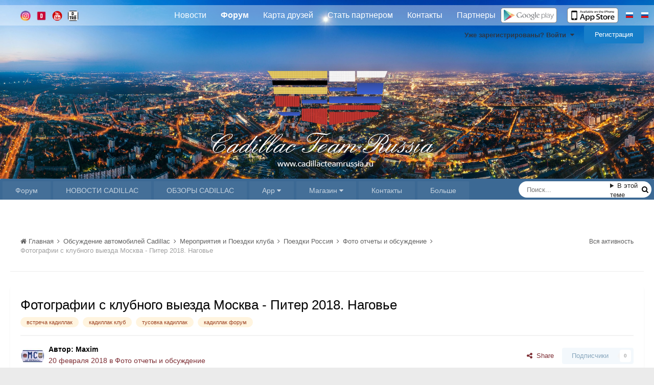

--- FILE ---
content_type: text/html;charset=UTF-8
request_url: https://teamcadillac.ru/topic/1903-fotografii-s-klubnogo-vyezda-moskva-piter-2018-nagove/
body_size: 67297
content:
<!DOCTYPE html>
<html lang="ru-RU" dir="ltr">
	<head>
		<meta charset="utf-8">
        
		<title>Фотографии с клубного выезда Москва - Питер 2018. Наговье - Фото отчеты и обсуждение - Кадиллак клуб и форум - Cadillac Team Russia, всероссийский форум владельцев автомобилей марки кадиллак, ремонт кадиллак, тюнинг кадиллак, обсуждение кадиллак, cadillac club, cadillac forum</title>
		
			<!-- Google.Metrika counter -->
<script>
  (function(i,s,o,g,r,a,m){i['GoogleAnalyticsObject']=r;i[r]=i[r]||function(){
  (i[r].q=i[r].q||[]).push(arguments)},i[r].l=1*new Date();a=s.createElement(o),
  m=s.getElementsByTagName(o)[0];a.async=1;a.src=g;m.parentNode.insertBefore(a,m)
  })(window,document,'script','https://www.google-analytics.com/analytics.js','ga');

  ga('create', 'UA-76626232-1', 'auto');
  ga('send', 'pageview');

</script>
<!-- /Google.Metrika counter -->
		
		
		
		

	<meta name="viewport" content="width=device-width, initial-scale=1">



	<meta name="twitter:card" content="summary_large_image" />


	
		<meta name="twitter:site" content="@CadillacTeamRus" />
	


	
		
			
				<meta property="og:title" content="Фотографии с клубного выезда Москва - Питер 2018. Наговье">
			
		
	

	
		
			
				<meta property="og:type" content="website">
			
		
	

	
		
			
				<meta property="og:url" content="https://teamcadillac.ru/topic/1903-fotografii-s-klubnogo-vyezda-moskva-piter-2018-nagove/">
			
		
	

	
		
			
				<meta name="description" content="Фоточки на скорую руку, обязательно напишу рассказ о том как съездили сюда попозже чуть, ибо писать 3 строчки мало, а если все описывать час улетит только так))) Итак появилась минутка отписать краткий отчет о прошедшем выезде, и опять я могу с уверенностью сказать что это был самый веселый зимны...">
			
		
	

	
		
			
				<meta property="og:description" content="Фоточки на скорую руку, обязательно напишу рассказ о том как съездили сюда попозже чуть, ибо писать 3 строчки мало, а если все описывать час улетит только так))) Итак появилась минутка отписать краткий отчет о прошедшем выезде, и опять я могу с уверенностью сказать что это был самый веселый зимны...">
			
		
	

	
		
			
				<meta property="og:updated_time" content="2018-02-26T20:51:02Z">
			
		
	

	
		
			
				<meta name="keywords" content="встреча кадиллак, кадиллак клуб, тусовка кадиллак, кадиллак форум">
			
		
	

	
		
			
				<meta property="og:image" content="https://teamcadillac.ru/uploads/monthly_2018_02/B20F2B7E-D90B-46BD-8BEB-4AB3612F7C25.jpeg.b722848987869135736b1da16a540b2e.jpeg">
			
		
	

	
		
			
				<meta property="og:site_name" content="Кадиллак клуб и форум - Cadillac Team Russia, всероссийский форум владельцев автомобилей марки кадиллак, ремонт кадиллак, тюнинг кадиллак, обсуждение кадиллак, cadillac club, cadillac forum">
			
		
	

	
		
			
				<meta property="og:locale" content="ru_RU">
			
		
	


	
		<link rel="canonical" href="https://teamcadillac.ru/topic/1903-fotografii-s-klubnogo-vyezda-moskva-piter-2018-nagove/" />
	




<link rel="manifest" href="https://teamcadillac.ru/manifest.webmanifest/">
<meta name="msapplication-config" content="https://teamcadillac.ru/browserconfig.xml/">
<meta name="msapplication-starturl" content="/">
<meta name="application-name" content="Cadillac Team Russia">
<meta name="apple-mobile-web-app-title" content="Cadillac Team Russia">

	<meta name="theme-color" content="#ffffff">


	<meta name="msapplication-TileColor" content="#ffffff">


	<link rel="mask-icon" href="https://teamcadillac.ru/uploads/monthly_2023_12/cadillacteamrussia_logo_03.svg" color="#ffffff">




	

	
		
			<link rel="icon" sizes="36x36" href="https://teamcadillac.ru/uploads/monthly_2023_12/android-chrome-36x36.png">
		
	

	
		
			<link rel="icon" sizes="48x48" href="https://teamcadillac.ru/uploads/monthly_2023_12/android-chrome-48x48.png">
		
	

	
		
			<link rel="icon" sizes="72x72" href="https://teamcadillac.ru/uploads/monthly_2023_12/android-chrome-72x72.png">
		
	

	
		
			<link rel="icon" sizes="96x96" href="https://teamcadillac.ru/uploads/monthly_2023_12/android-chrome-96x96.png">
		
	

	
		
			<link rel="icon" sizes="144x144" href="https://teamcadillac.ru/uploads/monthly_2023_12/android-chrome-144x144.png">
		
	

	
		
			<link rel="icon" sizes="192x192" href="https://teamcadillac.ru/uploads/monthly_2023_12/android-chrome-192x192.png">
		
	

	
		
			<link rel="icon" sizes="256x256" href="https://teamcadillac.ru/uploads/monthly_2023_12/android-chrome-256x256.png">
		
	

	
		
			<link rel="icon" sizes="384x384" href="https://teamcadillac.ru/uploads/monthly_2023_12/android-chrome-384x384.png">
		
	

	
		
			<link rel="icon" sizes="512x512" href="https://teamcadillac.ru/uploads/monthly_2023_12/android-chrome-512x512.png">
		
	

	
		
			<meta name="msapplication-square70x70logo" content="https://teamcadillac.ru/uploads/monthly_2023_12/msapplication-square70x70logo.png"/>
		
	

	
		
			<meta name="msapplication-TileImage" content="https://teamcadillac.ru/uploads/monthly_2023_12/msapplication-TileImage.png"/>
		
	

	
		
			<meta name="msapplication-square150x150logo" content="https://teamcadillac.ru/uploads/monthly_2023_12/msapplication-square150x150logo.png"/>
		
	

	
		
			<meta name="msapplication-wide310x150logo" content="https://teamcadillac.ru/uploads/monthly_2023_12/msapplication-wide310x150logo.png"/>
		
	

	
		
			<meta name="msapplication-square310x310logo" content="https://teamcadillac.ru/uploads/monthly_2023_12/msapplication-square310x310logo.png"/>
		
	

	
		
			
				<link rel="apple-touch-icon" href="https://teamcadillac.ru/uploads/monthly_2023_12/apple-touch-icon-57x57.png">
			
		
	

	
		
			
				<link rel="apple-touch-icon" sizes="60x60" href="https://teamcadillac.ru/uploads/monthly_2023_12/apple-touch-icon-60x60.png">
			
		
	

	
		
			
				<link rel="apple-touch-icon" sizes="72x72" href="https://teamcadillac.ru/uploads/monthly_2023_12/apple-touch-icon-72x72.png">
			
		
	

	
		
			
				<link rel="apple-touch-icon" sizes="76x76" href="https://teamcadillac.ru/uploads/monthly_2023_12/apple-touch-icon-76x76.png">
			
		
	

	
		
			
				<link rel="apple-touch-icon" sizes="114x114" href="https://teamcadillac.ru/uploads/monthly_2023_12/apple-touch-icon-114x114.png">
			
		
	

	
		
			
				<link rel="apple-touch-icon" sizes="120x120" href="https://teamcadillac.ru/uploads/monthly_2023_12/apple-touch-icon-120x120.png">
			
		
	

	
		
			
				<link rel="apple-touch-icon" sizes="144x144" href="https://teamcadillac.ru/uploads/monthly_2023_12/apple-touch-icon-144x144.png">
			
		
	

	
		
			
				<link rel="apple-touch-icon" sizes="152x152" href="https://teamcadillac.ru/uploads/monthly_2023_12/apple-touch-icon-152x152.png">
			
		
	

	
		
			
				<link rel="apple-touch-icon" sizes="180x180" href="https://teamcadillac.ru/uploads/monthly_2023_12/apple-touch-icon-180x180.png">
			
		
	




	<meta name="mobile-web-app-capable" content="yes">
	<meta name="apple-touch-fullscreen" content="yes">
	<meta name="apple-mobile-web-app-capable" content="yes">

	
		
	
		
			<link rel="apple-touch-startup-image" media="screen and (device-width: 568px) and (device-height: 320px) and (-webkit-device-pixel-ratio: 2) and (orientation: landscape)" href="https://teamcadillac.ru/uploads/monthly_2023_12/apple-startup-1136x640.png">
		
	
		
			<link rel="apple-touch-startup-image" media="screen and (device-width: 812px) and (device-height: 375px) and (-webkit-device-pixel-ratio: 3) and (orientation: landscape)" href="https://teamcadillac.ru/uploads/monthly_2023_12/apple-startup-2436x1125.png">
		
	
		
			<link rel="apple-touch-startup-image" media="screen and (device-width: 896px) and (device-height: 414px) and (-webkit-device-pixel-ratio: 2) and (orientation: landscape)" href="https://teamcadillac.ru/uploads/monthly_2023_12/apple-startup-1792x828.png">
		
	
		
			<link rel="apple-touch-startup-image" media="screen and (device-width: 414px) and (device-height: 896px) and (-webkit-device-pixel-ratio: 2) and (orientation: portrait)" href="https://teamcadillac.ru/uploads/monthly_2023_12/apple-startup-828x1792.png">
		
	
		
			<link rel="apple-touch-startup-image" media="screen and (device-width: 667px) and (device-height: 375px) and (-webkit-device-pixel-ratio: 2) and (orientation: landscape)" href="https://teamcadillac.ru/uploads/monthly_2023_12/apple-startup-1334x750.png">
		
	
		
			<link rel="apple-touch-startup-image" media="screen and (device-width: 414px) and (device-height: 896px) and (-webkit-device-pixel-ratio: 3) and (orientation: portrait)" href="https://teamcadillac.ru/uploads/monthly_2023_12/apple-startup-1242x2688.png">
		
	
		
			<link rel="apple-touch-startup-image" media="screen and (device-width: 736px) and (device-height: 414px) and (-webkit-device-pixel-ratio: 3) and (orientation: landscape)" href="https://teamcadillac.ru/uploads/monthly_2023_12/apple-startup-2208x1242.png">
		
	
		
			<link rel="apple-touch-startup-image" media="screen and (device-width: 375px) and (device-height: 812px) and (-webkit-device-pixel-ratio: 3) and (orientation: portrait)" href="https://teamcadillac.ru/uploads/monthly_2023_12/apple-startup-1125x2436.png">
		
	
		
			<link rel="apple-touch-startup-image" media="screen and (device-width: 414px) and (device-height: 736px) and (-webkit-device-pixel-ratio: 3) and (orientation: portrait)" href="https://teamcadillac.ru/uploads/monthly_2023_12/apple-startup-1242x2208.png">
		
	
		
			<link rel="apple-touch-startup-image" media="screen and (device-width: 1366px) and (device-height: 1024px) and (-webkit-device-pixel-ratio: 2) and (orientation: landscape)" href="https://teamcadillac.ru/uploads/monthly_2023_12/apple-startup-2732x2048.png">
		
	
		
			<link rel="apple-touch-startup-image" media="screen and (device-width: 896px) and (device-height: 414px) and (-webkit-device-pixel-ratio: 3) and (orientation: landscape)" href="https://teamcadillac.ru/uploads/monthly_2023_12/apple-startup-2688x1242.png">
		
	
		
			<link rel="apple-touch-startup-image" media="screen and (device-width: 1112px) and (device-height: 834px) and (-webkit-device-pixel-ratio: 2) and (orientation: landscape)" href="https://teamcadillac.ru/uploads/monthly_2023_12/apple-startup-2224x1668.png">
		
	
		
			<link rel="apple-touch-startup-image" media="screen and (device-width: 375px) and (device-height: 667px) and (-webkit-device-pixel-ratio: 2) and (orientation: portrait)" href="https://teamcadillac.ru/uploads/monthly_2023_12/apple-startup-750x1334.png">
		
	
		
			<link rel="apple-touch-startup-image" media="screen and (device-width: 1024px) and (device-height: 1366px) and (-webkit-device-pixel-ratio: 2) and (orientation: portrait)" href="https://teamcadillac.ru/uploads/monthly_2023_12/apple-startup-2048x2732.png">
		
	
		
			<link rel="apple-touch-startup-image" media="screen and (device-width: 1194px) and (device-height: 834px) and (-webkit-device-pixel-ratio: 2) and (orientation: landscape)" href="https://teamcadillac.ru/uploads/monthly_2023_12/apple-startup-2388x1668.png">
		
	
		
			<link rel="apple-touch-startup-image" media="screen and (device-width: 834px) and (device-height: 1112px) and (-webkit-device-pixel-ratio: 2) and (orientation: portrait)" href="https://teamcadillac.ru/uploads/monthly_2023_12/apple-startup-1668x2224.png">
		
	
		
			<link rel="apple-touch-startup-image" media="screen and (device-width: 320px) and (device-height: 568px) and (-webkit-device-pixel-ratio: 2) and (orientation: portrait)" href="https://teamcadillac.ru/uploads/monthly_2023_12/apple-startup-640x1136.png">
		
	
		
			<link rel="apple-touch-startup-image" media="screen and (device-width: 834px) and (device-height: 1194px) and (-webkit-device-pixel-ratio: 2) and (orientation: portrait)" href="https://teamcadillac.ru/uploads/monthly_2023_12/apple-startup-1668x2388.png">
		
	
		
			<link rel="apple-touch-startup-image" media="screen and (device-width: 1024px) and (device-height: 768px) and (-webkit-device-pixel-ratio: 2) and (orientation: landscape)" href="https://teamcadillac.ru/uploads/monthly_2023_12/apple-startup-2048x1536.png">
		
	
		
			<link rel="apple-touch-startup-image" media="screen and (device-width: 768px) and (device-height: 1024px) and (-webkit-device-pixel-ratio: 2) and (orientation: portrait)" href="https://teamcadillac.ru/uploads/monthly_2023_12/apple-startup-1536x2048.png">
		
	
		
			<link rel="apple-touch-startup-image" media="screen and (device-width: 820px) and (device-height: 1180px) and (-webkit-device-pixel-ratio: 2) and (orientation: landscape)" href="https://teamcadillac.ru/uploads/monthly_2023_12/apple-startup-2360x1640.png">
		
	
		
			<link rel="apple-touch-startup-image" media="screen and (device-width: 1180px) and (device-height: 820px) and (-webkit-device-pixel-ratio: 2) and (orientation: portrait)" href="https://teamcadillac.ru/uploads/monthly_2023_12/apple-startup-1640x2360.png">
		
	
		
			<link rel="apple-touch-startup-image" media="screen and (device-width: 810px) and (device-height: 1080px) and (-webkit-device-pixel-ratio: 2) and (orientation: landscape)" href="https://teamcadillac.ru/uploads/monthly_2023_12/apple-startup-2160x1620.png">
		
	
		
			<link rel="apple-touch-startup-image" media="screen and (device-width: 1080px) and (device-height: 810px) and (-webkit-device-pixel-ratio: 2) and (orientation: portrait)" href="https://teamcadillac.ru/uploads/monthly_2023_12/apple-startup-1620x2160.png">
		
	
		
			<link rel="apple-touch-startup-image" media="screen and (device-width: 926px) and (device-height: 428px) and (-webkit-device-pixel-ratio: 3) and (orientation: landscape)" href="https://teamcadillac.ru/uploads/monthly_2023_12/apple-startup-2778x1284.png">
		
	
		
			<link rel="apple-touch-startup-image" media="screen and (device-width: 428px) and (device-height: 926px) and (-webkit-device-pixel-ratio: 3) and (orientation: portrait)" href="https://teamcadillac.ru/uploads/monthly_2023_12/apple-startup-1284x2778.png">
		
	
		
			<link rel="apple-touch-startup-image" media="screen and (device-width: 844px) and (device-height: 390px) and (-webkit-device-pixel-ratio: 3) and (orientation: landscape)" href="https://teamcadillac.ru/uploads/monthly_2023_12/apple-startup-2532x1170.png">
		
	
		
			<link rel="apple-touch-startup-image" media="screen and (device-width: 390px) and (device-height: 844px) and (-webkit-device-pixel-ratio: 3) and (orientation: portrait)" href="https://teamcadillac.ru/uploads/monthly_2023_12/apple-startup-1170x2532.png">
		
	
		
			<link rel="apple-touch-startup-image" media="screen and (device-width: 780px) and (device-height: 360px) and (-webkit-device-pixel-ratio: 3) and (orientation: landscape)" href="https://teamcadillac.ru/uploads/monthly_2023_12/apple-startup-2340x1080.png">
		
	


<link rel="preload" href="//teamcadillac.ru/applications/core/interface/font/fontawesome-webfont.woff2?v=4.7.0" as="font" crossorigin="anonymous">
		


	<link rel="preconnect" href="https://fonts.googleapis.com">
	<link rel="preconnect" href="https://fonts.gstatic.com" crossorigin>
	
		<link href="https://fonts.googleapis.com/css2?family=Inter:wght@300;400;500;600;700&display=swap" rel="stylesheet">
	



	<link rel='stylesheet' href='https://teamcadillac.ru/uploads/css_built_26/341e4a57816af3ba440d891ca87450ff_framework.css?v=3dde3fa4351740427665' media='all'>

	<link rel='stylesheet' href='https://teamcadillac.ru/uploads/css_built_26/05e81b71abe4f22d6eb8d1a929494829_responsive.css?v=3dde3fa4351740427665' media='all'>

	<link rel='stylesheet' href='https://teamcadillac.ru/uploads/css_built_26/20446cf2d164adcc029377cb04d43d17_flags.css?v=3dde3fa4351740427665' media='all'>

	<link rel='stylesheet' href='https://teamcadillac.ru/uploads/css_built_26/bc69c3dbdc9b6de7f0ef9967c413d056_shoutbox.css?v=3dde3fa4351740427665' media='all'>

	<link rel='stylesheet' href='https://teamcadillac.ru/uploads/css_built_26/90eb5adf50a8c640f633d47fd7eb1778_core.css?v=3dde3fa4351740427665' media='all'>

	<link rel='stylesheet' href='https://teamcadillac.ru/uploads/css_built_26/5a0da001ccc2200dc5625c3f3934497d_core_responsive.css?v=3dde3fa4351740427665' media='all'>

	<link rel='stylesheet' href='https://teamcadillac.ru/uploads/css_built_26/62e269ced0fdab7e30e026f1d30ae516_forums.css?v=3dde3fa4351740427665' media='all'>

	<link rel='stylesheet' href='https://teamcadillac.ru/uploads/css_built_26/76e62c573090645fb99a15a363d8620e_forums_responsive.css?v=3dde3fa4351740427665' media='all'>

	<link rel='stylesheet' href='https://teamcadillac.ru/uploads/css_built_26/ebdea0c6a7dab6d37900b9190d3ac77b_topics.css?v=3dde3fa4351740427665' media='all'>





<link rel='stylesheet' href='https://teamcadillac.ru/uploads/css_built_26/258adbb6e4f3e83cd3b355f84e3fa002_custom.css?v=3dde3fa4351740427665' media='all'>




		

	
	<script type='text/javascript'>
		var ipsDebug = false;		
	
		var CKEDITOR_BASEPATH = '//teamcadillac.ru/applications/core/interface/ckeditor/ckeditor/';
	
		var ipsSettings = {
			
			
			cookie_path: "/",
			
			cookie_prefix: "ips4_",
			
			
			cookie_ssl: true,
			
            essential_cookies: ["oauth_authorize","member_id","login_key","clearAutosave","lastSearch","device_key","IPSSessionFront","loggedIn","noCache","hasJS","cookie_consent","cookie_consent_optional","language","forumpass_*"],
			upload_imgURL: "",
			message_imgURL: "",
			notification_imgURL: "",
			baseURL: "//teamcadillac.ru/",
			jsURL: "//teamcadillac.ru/applications/core/interface/js/js.php",
			csrfKey: "a2f50663ec7c378f1af7431fe7385106",
			antiCache: "3dde3fa4351740427665",
			jsAntiCache: "3dde3fa4351769015209",
			disableNotificationSounds: true,
			useCompiledFiles: true,
			links_external: true,
			memberID: 0,
			lazyLoadEnabled: true,
			blankImg: "//teamcadillac.ru/applications/core/interface/js/spacer.png",
			googleAnalyticsEnabled: true,
			matomoEnabled: false,
			viewProfiles: true,
			mapProvider: 'none',
			mapApiKey: '',
			pushPublicKey: "BPZVZG-noezqYXyzjTNixJHcTxwDO2nj-uhbNJe_a7DPulpaE5gxD1OWdHnwfOq47ljUecA-e98JOaXqYo5kKuc",
			relativeDates: true
		};
		
		
		
		
			ipsSettings['maxImageDimensions'] = {
				width: 1000,
				height: 750
			};
		
		
	</script>





<script type='text/javascript' src='https://teamcadillac.ru/uploads/javascript_global/root_library.js?v=3dde3fa4351769015209' data-ips></script>


<script type='text/javascript' src='https://teamcadillac.ru/uploads/javascript_global/root_js_lang_2.js?v=3dde3fa4351769015209' data-ips></script>


<script type='text/javascript' src='https://teamcadillac.ru/uploads/javascript_global/root_framework.js?v=3dde3fa4351769015209' data-ips></script>


<script type='text/javascript' src='https://teamcadillac.ru/uploads/javascript_core/global_global_core.js?v=3dde3fa4351769015209' data-ips></script>


<script type='text/javascript' src='https://teamcadillac.ru/uploads/javascript_core/plugins_plugins.js?v=3dde3fa4351769015209' data-ips></script>


<script type='text/javascript' src='//teamcadillac.ru/applications/shoutbox/interface/shoutbox/ips.shoutbox.main.js?v=3dde3fa4351769015209' data-ips></script>


<script type='text/javascript' src='https://teamcadillac.ru/uploads/javascript_global/root_front.js?v=3dde3fa4351769015209' data-ips></script>


<script type='text/javascript' src='https://teamcadillac.ru/uploads/javascript_core/front_front_core.js?v=3dde3fa4351769015209' data-ips></script>


<script type='text/javascript' src='https://teamcadillac.ru/uploads/javascript_forums/front_front_topic.js?v=3dde3fa4351769015209' data-ips></script>


<script type='text/javascript' src='https://teamcadillac.ru/uploads/javascript_global/root_map.js?v=3dde3fa4351769015209' data-ips></script>



	<script type='text/javascript'>
		
			ips.setSetting( 'date_format', jQuery.parseJSON('"mm\/dd\/yy"') );
		
			ips.setSetting( 'date_first_day', jQuery.parseJSON('0') );
		
			ips.setSetting( 'ipb_url_filter_option', jQuery.parseJSON('"none"') );
		
			ips.setSetting( 'url_filter_any_action', jQuery.parseJSON('"allow"') );
		
			ips.setSetting( 'bypass_profanity', jQuery.parseJSON('0') );
		
			ips.setSetting( 'emoji_style', jQuery.parseJSON('"native"') );
		
			ips.setSetting( 'emoji_shortcodes', jQuery.parseJSON('true') );
		
			ips.setSetting( 'emoji_ascii', jQuery.parseJSON('true') );
		
			ips.setSetting( 'emoji_cache', jQuery.parseJSON('1701904997') );
		
			ips.setSetting( 'image_jpg_quality', jQuery.parseJSON('85') );
		
			ips.setSetting( 'cloud2', jQuery.parseJSON('false') );
		
			ips.setSetting( 'isAnonymous', jQuery.parseJSON('false') );
		
		
        
    </script>



<script type='application/ld+json'>
{
    "name": "\u0424\u043e\u0442\u043e\u0433\u0440\u0430\u0444\u0438\u0438 \u0441 \u043a\u043b\u0443\u0431\u043d\u043e\u0433\u043e \u0432\u044b\u0435\u0437\u0434\u0430 \u041c\u043e\u0441\u043a\u0432\u0430 - \u041f\u0438\u0442\u0435\u0440 2018. \u041d\u0430\u0433\u043e\u0432\u044c\u0435",
    "headline": "\u0424\u043e\u0442\u043e\u0433\u0440\u0430\u0444\u0438\u0438 \u0441 \u043a\u043b\u0443\u0431\u043d\u043e\u0433\u043e \u0432\u044b\u0435\u0437\u0434\u0430 \u041c\u043e\u0441\u043a\u0432\u0430 - \u041f\u0438\u0442\u0435\u0440 2018. \u041d\u0430\u0433\u043e\u0432\u044c\u0435",
    "text": "\u0424\u043e\u0442\u043e\u0447\u043a\u0438 \u043d\u0430 \u0441\u043a\u043e\u0440\u0443\u044e \u0440\u0443\u043a\u0443, \u043e\u0431\u044f\u0437\u0430\u0442\u0435\u043b\u044c\u043d\u043e \u043d\u0430\u043f\u0438\u0448\u0443 \u0440\u0430\u0441\u0441\u043a\u0430\u0437 \u043e \u0442\u043e\u043c \u043a\u0430\u043a \u0441\u044a\u0435\u0437\u0434\u0438\u043b\u0438 \u0441\u044e\u0434\u0430 \u043f\u043e\u043f\u043e\u0437\u0436\u0435 \u0447\u0443\u0442\u044c, \u0438\u0431\u043e \u043f\u0438\u0441\u0430\u0442\u044c 3 \u0441\u0442\u0440\u043e\u0447\u043a\u0438 \u043c\u0430\u043b\u043e, \u0430 \u0435\u0441\u043b\u0438 \u0432\u0441\u0435 \u043e\u043f\u0438\u0441\u044b\u0432\u0430\u0442\u044c \u0447\u0430\u0441 \u0443\u043b\u0435\u0442\u0438\u0442 \u0442\u043e\u043b\u044c\u043a\u043e \u0442\u0430\u043a)))\u00a0 \n\n\n\t\u0418\u0442\u0430\u043a \u043f\u043e\u044f\u0432\u0438\u043b\u0430\u0441\u044c \u043c\u0438\u043d\u0443\u0442\u043a\u0430 \u043e\u0442\u043f\u0438\u0441\u0430\u0442\u044c \u043a\u0440\u0430\u0442\u043a\u0438\u0439 \u043e\u0442\u0447\u0435\u0442 \u043e \u043f\u0440\u043e\u0448\u0435\u0434\u0448\u0435\u043c \u0432\u044b\u0435\u0437\u0434\u0435, \u0438 \u043e\u043f\u044f\u0442\u044c \u044f \u043c\u043e\u0433\u0443 \u0441 \u0443\u0432\u0435\u0440\u0435\u043d\u043d\u043e\u0441\u0442\u044c\u044e \u0441\u043a\u0430\u0437\u0430\u0442\u044c \u0447\u0442\u043e \u044d\u0442\u043e \u0431\u044b\u043b \u0441\u0430\u043c\u044b\u0439 \u0432\u0435\u0441\u0435\u043b\u044b\u0439 \u0437\u0438\u043c\u043d\u044b\u0439 \u0432\u044b\u0435\u0437\u0434 \u0437\u0430 \u0432\u0441\u044e \u0438\u0441\u0442\u043e\u0440\u0438\u044e \u043a\u043b\u0443\u0431\u0430, \u0447\u0442\u043e \u043d\u0435 \u043c\u043e\u0436\u0435\u0442 \u043d\u0435 \u0440\u0430\u0434\u043e\u0432\u0430\u0442\u044c \u0442.\u043a. \u0443\u0440\u043e\u0432\u0435\u043d\u044c \u0440\u0430\u0441\u0442\u0435\u0442 \u043d\u0430 \u0433\u043b\u0430\u0437\u0430\u0445, \u0432\u043f\u0435\u0440\u0432\u044b\u0435 \u0432 \u0438\u0441\u0442\u043e\u0440\u0438\u0438 \u0432\u0441\u0442\u0440\u0435\u0442\u0438\u043b\u0438\u0441\u044c 2 \u0433\u043e\u0440\u043e\u0434\u0430 \u041c\u043e\u0441\u043a\u0432\u0430 \u0438 \u0421\u0430\u043d\u043a\u0442-\u041f\u0435\u0442\u0435\u0440\u0431\u0443\u0440\u0433, \u0434\u0430 \u043a\u0430\u043a\u0438\u043c \u0441\u043e\u0441\u0442\u0430\u0432\u043e\u043c, \u043c\u0435\u0447\u0442\u0430! \u041d\u0435 \u0433\u043e\u0432\u043e\u0440\u044f \u043e \u0442\u043e\u043c \u0447\u0442\u043e \u0438\u0437 \u041c\u043e\u0441\u043a\u0432\u044b \u0441 \u043d\u0430\u043c\u0438 \u043f\u043e\u0435\u0445\u0430\u043b \u041e\u0444\u0438\u0446\u0438\u0430\u043b\u044c\u043d\u044b\u0439 \u0434\u0438\u043b\u043b\u0435\u0440 Cadillac - \u0410\u0432\u0438\u043b\u043e\u043d, \u0430 \u041f\u0438\u0442\u0435\u0440\u0441\u043a\u0443\u044e \u0442\u0443\u0441\u043e\u0432\u043a\u0443 \u043f\u043e\u0434\u0434\u0435\u0440\u0436\u0430\u043b \u041e\u0444\u0438\u0446\u0438\u0430\u043b\u044c\u043d\u044b\u0439 \u0434\u0438\u043b\u043b\u0435\u0440 Cadillac - \u0414\u0435 \u0432\u0438\u043b\u043b\u044c!\u00a0\u00a0\u0411\u0443\u0434\u0443 \u043f\u0438\u0441\u0430\u0442\u044c \u043a\u043e\u0440\u043e\u0442\u043a\u043e \u0441 \u043f\u0440\u0438\u0432\u044f\u0437\u043a\u043e\u0439 \u043a\u043e \u0432\u0440\u0435\u043c\u0435\u043d\u0438 \u0441\u043e\u0431\u044b\u0442\u0438\u044f \u0438\u0431\u043e \u0438\u0445 \u0431\u044b\u043b\u043e \u0441\u0442\u043e\u043b\u044c\u043a\u043e \u0447\u0442\u043e \u043e \u043a\u0430\u0436\u0434\u043e\u043c \u044d\u043f\u0438\u0437\u043e\u0434\u0435 \u043c\u043e\u0436\u043d\u043e \u043d\u0430\u043f\u0438\u0441\u0430\u0442\u044c \u043b\u0438\u0441\u0442 \u04104 \u043b\u0435\u0433\u043a\u043e)))\n \n\n\n\t\u00a0\n \n\n\n\t\u041f\u044f\u0442\u043d\u0438\u0446\u0430\n \n\n\n\t6::45 - \u0421\u0442\u0430\u0440\u0442 \u0438\u0437 \u0434\u043e\u043c\u0430 \u0438 \u0431\u0443\u043a\u0432\u0430\u043b\u044c\u043d\u043e \u0447\u0435\u0440\u0435\u0437 15 \u043c\u0438\u043d\u0443\u0442 \u043f\u0443\u0442\u0438 \u044f \u0432\u0441\u0442\u0430\u044e \u0432 \u043f\u0440\u0438\u043b\u0438\u0447\u043d\u0443\u044e \u043f\u0440\u043e\u0431\u043a\u0443 \u043f\u0435\u0440\u0435\u0434 \u041c\u041a\u0410\u0414 \u043d\u0430 \u042f\u0440\u043e\u0441\u043b\u0430\u0432\u043a\u0435, \u0430 \u0432 7-7:30 \u043c\u044b \u0443\u0436\u0435 \u0441 \u0412\u0430\u0441\u0438\u043b\u0438\u0435\u043c @basilevs\u00a0\u0434\u043e\u043b\u0436\u043d\u044b \u0441\u0442\u0430\u0440\u0442\u043e\u0432\u0430\u0442\u044c \u0441 \u0434\u0440\u0443\u0433\u043e\u0433\u043e \u043a\u043e\u043d\u0446\u0430 \u041c\u043e\u0441\u043a\u0432\u044b \u0432 \u0441\u0442\u043e\u0440\u043e\u043d\u0443 \u042d\u043a\u043e \u041f\u0430\u0440\u043a\u0430, \u043f\u0440\u043e\u0433\u043d\u043e\u0437 \u0430\u0434 1:20 \u043c\u0438\u043d\u0438\u043c\u0443\u043c...\n \n\n\n\t7:50 \u042f\u043d\u0434\u0435\u043a\u0441 \u043f\u043e\u0447\u0442\u0438 \u043d\u0435 \u0441\u043e\u0432\u0440\u0430\u043b, \u044f \u043d\u0430 \u041b\u0443\u043a\u043e\u0439\u043b\u0435 \u043e\u043a\u043e\u043b\u043e \u043c\u0435\u0439\u0434\u0436\u043e\u0440\u0430 \u043e\u0434\u0438\u043d)))) \u043d\u0443 \u0434\u0443\u043c\u0430\u044e \u043f\u043e\u0435\u0437\u0434\u043e\u0447\u043a\u0430 \u0443\u0434\u0430\u043b\u0430\u0441\u044c \u0430\u0445\u0430\u0445\u0445\u0430\u0445\u0430, \u043d\u0430 \u0441\u0432\u044f\u0437\u0438 \u0442\u043e\u043b\u044c\u043a\u043e \u0410\u043d\u0434\u0440\u0435\u0439 @NORDctsCOUPE\u00a0\u0438 \u0442\u043e\u0442 \u0435\u0449\u0435 \u043d\u0430 \u0440\u0430\u0431\u043e\u0442\u0435 \u0441 6 \u0443\u0442\u0440\u0430\u00a0 \n\n\n\t08:00-12:00 \u0434\u043e\u0440\u043e\u0433\u0430 \u043f\u0440\u043e\u0441\u0442\u043e \u0448\u0438\u043a\u0430\u0440\u043d\u0430\u044f, \u043f\u043e \u0443\u0442\u0440\u0443 \u0442\u0440\u0430\u0444\u0438\u043a \u043e\u0447\u0435\u043d\u044c \u0441\u043b\u0430\u0431\u044b\u0439 \u0438 \u043b\u044e\u0431\u044b\u0435 \u043e\u0431\u0433\u043e\u043d\u044b \u043f\u0440\u043e\u0445\u043e\u0434\u044f\u0442 \u043b\u0435\u0433\u043a\u043e \u0438 \u0431\u0435\u0437\u043e\u043f\u0430\u0441\u0442\u043d\u043e \u0442\u043e\u043b\u044c\u043a\u043e \u043a\u0430\u043a\u043e\u0439-\u0442\u043e Q7 \u0440\u0435\u0448\u0438\u043b \u0447\u0442\u043e \u043c\u043e\u0436\u0435\u0442 \u0437\u0430\u0446\u0435\u043f\u0438\u0442\u044c\u0441\u044f \u0438 \u043a\u0430\u0436\u0434\u044b\u0439 \u0440\u0430\u0437 \u043e\u0441\u0442\u0430\u0432\u0430\u044f \u0442\u043e\u0447\u043a\u043e\u0439 \u043f\u043e\u0437\u0430\u0434\u0438 \u0437\u0430\u0441\u0442\u0430\u0432\u043b\u044f\u043b \u0443\u043b\u044b\u0431\u0430\u0442\u044c\u0441\u044f)))\n \n\n\n\t12:20 \u043c\u043e\u0439\u043a\u0430 \u043d\u0430 \u0432\u044a\u0435\u0437\u0434\u0435 \u0432 \u0422\u043e\u0440\u043e\u043f\u0435\u0446, \u043a\u0430\u043a \u044f \u0435\u0433\u043e \u0441\u0440\u0430\u0437\u0443 \u0435\u0449\u0435 \u043f\u043e \u0443\u0442\u0440\u0443 \u043d\u0430\u0437\u0432\u0430\u043b \u0422\u043e\u0440\u043e\u043f\u0435\u0446-\u041f\u0438\u043f\u0435\u0446 \u0438 \u044d\u0442\u043e \u043e\u043a\u0430\u0437\u0430\u043b\u043e\u0441\u044c \u0431\u0443\u043a\u0432\u0430\u043b\u044c\u043d\u043e \u043b\u0435\u0439\u0442\u043c\u043e\u0442\u0438\u0432\u043e\u043c \u0432\u0441\u0435\u0439 \u043f\u043e\u0435\u0437\u0434\u043a\u0438 \u0430\u0445\u0445\u0430\u0445\u0430\u0445\u0430, \u043d\u0430 \u043c\u043e\u0439\u043a\u0435 \u0434\u043e\u0433\u043d\u0430\u043b \u0412\u0430\u0441\u0438\u043b\u0438\u044f, \u043c\u043e\u0439\u043a\u0438 \u0442\u0430\u043c \u0432\u043e\u043e\u0431\u0449\u0435 \u043e\u0442\u0434\u0435\u043b\u044c\u043d\u0430\u044f \u0438\u0441\u0442\u043e\u0440\u0438\u044f, \u043f\u0435\u0440\u0432\u0430\u044f \u043c\u043e\u0439\u043a\u0430 \u0431\u044b\u043b\u0430 \u0437\u0430\u043d\u044f\u0442\u0430, \u0432\u043d\u0438\u043c\u0430\u043d\u0438\u0435 \u0414\u041e \u0417\u0410\u0412\u0422\u0420\u0410! \u0438 \u044d\u0442\u043e 12 \u0447\u0430\u0441\u043e\u0432 \u0434\u043d\u044f, \u043f\u044f\u0442\u043d\u0438\u0446\u0430!\n \n\n\n\t13:00 \u043c\u044b \u0432\u044a\u0435\u0445\u0430\u043b\u0438 \u043d\u0430 \u0444\u0438\u043d\u0430\u043b\u044c\u043d\u044b\u0439 \u0443\u0447\u0430\u0441\u0442\u043e\u043a \u043f\u0443\u0442\u0438 \u0434\u043e \u042d\u043a\u043e \u041f\u0430\u0440\u043a\u0430 \u044d\u0442\u043e 40-50\u043a\u043c \u0440\u0430\u043b\u043b\u0438\u0439\u043d\u043e\u0433\u043e \u0443\u0447\u0430\u0441\u0442\u043a\u0430 \u043f\u043e\u0434\u0433\u043e\u0442\u043e\u0432\u043b\u0435\u043d\u043d\u043e\u0433\u043e \u0433\u0440\u0435\u0439\u0434\u0435\u0440\u043e\u043c \u0438 \u043b\u0435\u0441\u043e\u0432\u043e\u0437\u0430\u043c\u0438\u00a0\u00a0\u044d\u0442\u043e \u0435\u0437\u0434\u0430 \u043d\u0430\u043f\u043e\u043c\u043d\u0438\u043b\u0430 \u0432\u0438\u0431\u0440\u043e\u0441\u0442\u0435\u043d\u0434, \u0438\u043b\u0438 \u0441\u0442\u0430\u0440\u0443\u044e \u0441\u0442\u0438\u0440\u0430\u043b\u044c\u043d\u0443\u044e \u0434\u043e\u0441\u043a\u0443... \u043f\u0440\u043e\u0432\u0435\u0440\u043a\u0430 \u043f\u043e\u0434\u0432\u0435\u0441\u043a\u0438 \u0438 \u0448\u0443\u043c\u043e\u0432 \u0441\u0430\u043b\u043e\u043d\u0430 \u0431\u0435\u0441\u043f\u043b\u0430\u0442\u043d\u043e) \u0441\u0440\u0435\u0434\u043d\u044f\u044f \u0441\u043a\u043e\u0440\u043e\u0441\u0442\u044c 40-50 \u043a\u043c/\u0447 \u043c\u043e\u0436\u043d\u043e \u0431\u044b\u0441\u0442\u0440\u0435\u0435, \u043d\u043e \u0438\u043d\u043e\u0433\u0434\u0430 \u0432\u0441\u0442\u0440\u0435\u0447\u0430\u044e\u0449\u0438\u0435\u0441\u044f \u044f\u043c\u044b \u041f\u041e\u0411\u041e\u041b\u042c\u0428\u0415 \u0431\u044b\u0441\u0442\u0440\u043e \u044d\u0442\u0443 \u0437\u0430\u0442\u0435\u044e \u0433\u043d\u0430\u0442\u044c \u043e\u0442\u043a\u043b\u044e\u0447\u0430\u044e\u0442!\n \n\n\n\t13:30 \u041f\u043e\u0448\u0435\u043b \u0441\u043d\u0435\u0433, \u043a\u0440\u0443\u043f\u043d\u044b\u0435 \u0445\u043b\u043e\u043f\u044c\u044f \u0432\u0430\u043b\u0438\u043b\u0438 \u043e\u0447\u0435\u043d\u044c \u043a\u0440\u0430\u0441\u0438\u0432\u043e \u0432\u0441\u0435 \u0434\u0435\u0440\u0435\u0432\u044c\u044f \u0432 \u0441\u043d\u0435\u0433\u0443 \u0433\u0440\u0435\u0445 \u043d\u0435 \u043f\u043e\u043b\u0435\u0442\u0430\u0442\u044c \u043d\u0430 \u043a\u043e\u043f\u0442\u0435\u0440\u0435 \u0443\u0441\u043b\u044b\u0448\u0430\u043b \u044f \u0432 \u0440\u0430\u0446\u0438\u044e \u0438 \u0442\u0443\u0442 \u0432\u0441\u0435 \u043d\u0430\u0447\u0430\u043b\u043e\u0441\u044c\u00a0 \n\n\n\t13:45 \u043c\u044b \u0432\u0437\u043b\u0435\u0442\u0435\u043b\u0438, \u043d\u0430\u0441\u0442\u0440\u043e\u0438\u0432 Active Track \u044f \u0434\u0430\u043b \u043f\u0440\u0438\u0432\u0435\u0442\u0441\u0442\u0432\u0435\u043d\u043d\u043e\u0433\u043e \u0443\u0433\u043b\u0430 \u0438 \u0432\u0442\u043e\u0440\u043e\u0433\u043e, \u043c\u0438\u043c\u043e \u043f\u0440\u043e\u043c\u0447\u0430\u043b\u0430\u0441\u044c \u043a\u0430\u043a\u0430\u044f-\u0442\u043e \u0433\u0430\u0437\u0435\u043b\u044c \u0438 \u0447\u0435\u0440\u0435\u0437 \u0441\u0435\u043a\u0443\u043d\u0434\u0443 \u044f \u0443\u0441\u043b\u044b\u0448\u0430\u043b \u0432 \u0440\u0430\u0446\u0438\u044e \u0441\u0442\u043e\u0439, \u043a\u043e\u043f\u0442\u0435\u0440 \u043f\u0440\u043e\u0438\u043f\u0430\u043b\u0438\u00a0........................................................................... \n\n\n\t14:00 \u041c\u044b \u043f\u0435\u0440\u0435\u043e\u0431\u0443\u043b\u0438\u0441\u044c, \u0437\u0430\u0441\u0442\u0435\u0433\u043d\u0443\u043b\u0438 \u0432\u0441\u0435 \u043c\u043e\u043b\u043d\u0438\u0438 \u0447\u0442\u043e \u0431\u044b\u043b\u0438 \u0448\u0430\u043f\u043a\u0438 \u043f\u0435\u0440\u0447\u0430\u0442\u043a\u0438 \u0438 \u043f\u043e\u043b\u0435\u0437\u043b\u0438 \u0432 \u043b\u0435\u0441, \u0441\u0430\u043c\u043e\u0435 \u0441\u0442\u0440\u0430\u0448\u043d\u043e\u0435 \u0447\u0442\u043e \u043f\u0443\u043b\u044c\u0442 \u043d\u0435 \u0441\u043e\u0445\u0440\u0430\u043d\u0438\u043b \u043a\u044d\u0448 \u0432\u0438\u0434\u0435\u043e \u0438 \u043c\u044b \u0434\u0430\u0436\u0435 \u043d\u0435 \u0437\u043d\u0430\u043b\u0438 \u0441\u043b\u0435\u0432\u0430 \u0438\u043b\u0438 \u0441\u043f\u0440\u0430\u0432\u0430 \u0438\u0441\u043a\u0430\u0442\u044c DJI4\u00a0\u00a0\u0437\u0430 170+- \u0442\u044b\u0441\u00a0\u00a0\u0427\u0442\u043e \u0441\u0430\u043c\u043e\u0435 \u0438\u043d\u0442\u0435\u0440\u0435\u0441\u043d\u043e\u0435 \u043a\u043e\u043f\u0442\u0435\u0440 \u0431\u044b\u043b \u0432\u0441\u0435 \u0435\u0449\u0435 \u043d\u0430 \u0441\u0432\u044f\u0437\u0438, \u043d\u043e \u0432 \u043d\u0435\u043c \u043d\u0435\u0442 \u043d\u0438\u043a\u0430\u043a\u043e\u0433\u043e \u0430\u0432\u0430\u0440\u0438\u0439\u043d\u043e\u0433\u043e \u0440\u0435\u0436\u0438\u043c\u0430, \u0447\u0442\u043e\u0431\u044b \u043e\u043d \u043f\u0438\u0449\u0430\u043b \u0438\u043b\u0438 \u043d\u0430\u0445\u043e\u0434\u0438\u043b\u0441\u044f \u0430\u0432\u0442\u043e\u043c\u0430\u0442\u043e\u043c...\n \n\n\n\t15:00 \u0423\u0436\u0435 \u043f\u0440\u0438\u0432\u044b\u043a\u043d\u0443\u0432 \u043a \u0441\u043d\u0435\u0433\u0443 \u043e\u0442 \u043f\u043e \u043a\u043e\u043b\u0435\u043d\u043e \u0434\u043e \u043f\u043e\u044f\u0441, \u043c\u044b \u043d\u0430\u0447\u0430\u043b\u0438 \u0433\u0443\u0433\u043b\u0438\u0442\u044c, \u043e\u043a\u0430\u0437\u044b\u0432\u0430\u0435\u0442\u0441\u044f \u0435\u0441\u0442\u044c \u0440\u0435\u0436\u0438\u043c \u0432 \u043a\u043e\u0442\u043e\u0440\u043e\u043c \u043c\u043e\u0436\u043d\u043e \u0443\u0432\u0438\u0434\u0435\u0442\u044c \u0435\u0433\u043e \u043f\u043e\u043b\u043e\u0436\u0435\u043d\u0438\u0435 \u0438 \u0442\u0432\u043e\u0435 +- 5-7 \u043c\u0435\u0442\u0440\u043e\u0432, \u0441\u0442\u0430\u043b\u043e \u044f\u0441\u043d\u043e \u043f\u043e \u043a\u0440\u0430\u0439\u043d\u0435\u0439 \u043c\u0435\u0440\u0435 \u0432 \u043a\u0430\u043a\u043e\u0439 \u0441\u0442\u043e\u0440\u043e\u043d\u0435 \u043e\u043d \u043b\u0435\u0436\u0438\u0442, \u0430 \u043f\u043e\u0442\u043e\u043c \u0438 \u043f\u0440\u0438\u043c\u0435\u0440\u043d\u044b\u0439 \u043a\u0440\u0443\u0433, \u043b\u0435\u0441 \u043e\u0447\u0435\u043d\u044c \u0433\u0443\u0441\u0442\u043e\u0439, \u044f\u043c\u044b, \u043f\u0440\u043e\u0442\u0438\u0432\u043e\u043f\u043e\u0436\u0430\u0440\u043d\u044b\u0435 \u0440\u0432\u044b, \u0432\u0441\u0435 \u0434\u043e\u0431\u0430\u0432\u043b\u044f\u043b\u043e \u0432\u0435\u0441\u0435\u043b\u044c\u044f, \u043a \u044d\u0442\u043e\u043c\u0443 \u0432\u0440\u0435\u043c\u0435\u043d\u0438 \u043d\u0430\u0441 \u0434\u043e\u0433\u043d\u0430\u043b \u0410\u043d\u0434\u0440\u0435\u0439 \u0438 \u043c\u044b \u0443\u0436\u0435 \u0432\u0442\u0440\u043e\u0435\u043c \u043b\u0430\u0437\u0438\u043b\u0438 \u0432 \u043b\u0435\u0441\u0443 \u0438 \u043e \u0447\u0443\u0434\u043e \u041d\u0410\u0428\u041b\u0418!!! \u0412\u0430\u0441\u044f \u0441 \u043f\u043e\u043c\u043e\u0449\u044c\u044e \u043f\u0443\u043b\u044c\u0442\u0430 \u043d\u0430\u0448\u0435\u043b \u043d\u0443\u0436\u043d\u044b\u0439 \u0441\u0443\u0433\u0440\u043e\u0431 \u0438 \u043a\u043e\u043f\u0442\u0435\u0440 \u0443\u0436\u0435 \u043d\u0430 17% \u0437\u0430\u0440\u044f\u0434\u0430, \u0435\u0449\u0435 \u0431\u044b \u043f\u043e\u043b\u0447\u0430\u0441\u0438\u043a\u0430 \u0438 \u043f\u0440\u0438\u0432\u0435\u0442 \u0434\u043e \u0432\u0435\u0441\u043d\u044b... \u0434\u0430\u043b\u044c\u0448\u0435 \u043c\u044b \u0441\u0442\u0430\u0440\u0442\u043e\u0432\u0430\u043b\u0438 \u0432 \u043e\u0442\u0435\u043b\u044c \u0440\u0435\u0448\u0438\u0432 \u0437\u0430\u0432\u044f\u0437\u044b\u0432\u0430\u0442\u044c \u0441 \u043f\u043e\u043b\u0435\u0442\u0430\u043c)))\n \n\n\n\t16:15 \u041c\u044b \u0437\u0430\u0435\u0445\u0430\u043b\u0438 \u043d\u0430 \u0442\u0435\u0440\u0440\u0438\u043e\u0440\u0438\u044e \u042d\u043a\u043e \u041f\u0430\u0440\u043a\u0430 \u0438 \u0432\u0441\u0435 \u043e\u043a\u0430\u0437\u0430\u043b\u043e\u0441\u044c \u0434\u0430\u0436\u0435 \u043a\u0440\u0430\u0441\u0438\u0432\u0435\u0435 \u0447\u0435\u043c \u043d\u0430 \u0444\u043e\u0442\u043e\u0433\u0440\u0430\u0444\u0438\u044f\u0445, \u043e\u043e\u043e\u0447\u0435\u043d\u044c \u043c\u043d\u043e\u0433\u043e \u0441\u043d\u0435\u0433\u0430, -4 \u043f\u043e\u0433\u043e\u0434\u0430, \u043f\u0440\u043e\u0434\u043e\u043b\u0436\u0430\u0435\u0442 \u0438\u0434\u0442\u0438 \u043b\u0435\u0433\u043a\u0438\u0439 \u0441\u043d\u0435\u0436\u043e\u043a, \u0442\u0438\u0448\u0438\u043d\u0430, \u0418 \u041d\u0415\u0422 \u0421\u0412\u042f\u0417\u0418\u00a0 \n\n\n\t17:00 \u0417\u0430\u0441\u0435\u043b\u0438\u0432\u0448\u0438\u0441\u044c \u043c\u044b \u043e\u0442\u043f\u0440\u0430\u0432\u0438\u043b\u0438\u0441\u044c \u043d\u0430 \u043e\u0431\u0435\u0434, \u043e\u043f\u043b\u0430\u0442\u0438\u0432 \u043f\u043e 1000/\u0440\u0443\u0431\u043b\u0435\u0439/\u0447\u0435\u043b\u043e\u0432\u0435\u043a/\u0434\u0435\u043d\u044c \u0437\u0430 \u043e\u0431\u0435\u0434\u044b \u0438 \u0443\u0436\u0438\u043d\u044b, \u044d\u0442\u043e\u0433\u043e \u043e\u043a\u0430\u0437\u0430\u043b\u043e\u0441\u044c \u0441 \u0437\u0430\u043f\u0430\u0441\u043e\u043c! \u0427\u0442\u043e \u043f\u0440\u0438\u044f\u0442\u043d\u043e \u043e\u0442\u0435\u043b\u044c \u0438\u043c\u0435\u0435\u0442 \u043f\u043e\u0441\u0442\u043e\u043f\u043b\u0430\u0442\u043d\u0443\u044e \u0441\u0438\u0441\u0442\u0435\u043c\u0443 \u0440\u0430\u0441\u0447\u0435\u0442\u043e\u0432! \u041d\u043e\u043c\u0435\u0440\u0430 \u043e\u0441\u043e\u0431\u0435\u043d\u043d\u043e \u0432\u044b\u0441\u043e\u043a\u043e\u0439 \u043a\u0430\u0442\u0435\u0433\u043e\u0440\u0438\u0438 \u043e\u0447\u0435\u043d\u044c \u043a\u0440\u0430\u0441\u0438\u0432\u044b\u0435, \u0432\u0438\u0434\u044b \u0438\u0437 \u043e\u043a\u043d\u0430 \u043f\u043e\u0442\u0440\u044f\u0441\u0430\u044e\u0449\u0438\u0435, \u0432 \u043f\u0440\u043e\u0447\u0435\u043c \u0438 \u043f\u0440\u043e\u0441\u0442\u043e\u0439 \u0434\u0430\u0431\u043b \u0438\u043c\u0435\u0435\u0442 \u0431\u043e\u043b\u044c\u0448\u043e\u0439 \u0431\u0430\u043b\u043a\u043e\u043d \u0438 \u0432\u0438\u0434 \u043d\u0430 \u043e\u0437\u0435\u0440\u043e, \u0434\u0443\u0448\u0435\u0432\u0430\u044f \u043e\u0433\u0440\u043e\u043c\u043d\u0430\u044f, \u0432 \u043d\u043e\u043c\u0435\u0440\u0435 \u043e\u043e\u043e\u043e\u0447\u0435\u043d\u044c \u0442\u0435\u043f\u043b\u043e! \u041f\u043e \u0432\u0441\u0435\u043c\u0443 \u043e\u0442\u0435\u043b\u044e \u0435\u0441\u0442\u044c \u043e\u043f\u0442\u043e\u0432\u043e\u043b\u043e\u043a\u043e\u043d\u043d\u044b\u0439 WIFI\n \n\n\n\t18:00-19:00 \u043d\u0430\u0447\u0430\u043b\u0438 \u043f\u0440\u0438\u0431\u044b\u0432\u0430\u0442\u044c \u043f\u0435\u0440\u0432\u044b\u0435 \u0433\u043e\u0441\u0442\u0438 \u0438\u0437 \u041c\u043e\u0441\u043a\u0432\u044b, (\u0410\u043b\u0435\u043a\u0441\u0435\u0439 @Aerotennis), \u043a\u0442\u043e \u0432\u044b\u0435\u0445\u0430\u043b \u0432 11-12 \u043c\u044b \u043a \u044d\u0442\u043e\u043c\u0443 \u0432\u0440\u0435\u043c\u0435\u043d\u0438 \u0443\u0436\u0435 \u0438\u0433\u0440\u0430\u043b\u0438 \u0432 UNO \u043f\u043e\u043f\u0438\u0432\u0430\u043b\u0438 \u043f\u0440\u0438\u0432\u0435\u0437\u0435\u043d\u043d\u044b\u0435 \u043d\u0430\u043f\u0438\u0442\u043a\u0438 \u0438 \u0441\u043b\u0443\u0448\u0430\u043b\u0438 \u043c\u0443\u0437\u044b\u043a\u0443, \u0432 \u043e\u0442\u0435\u043b\u0435 \u043c\u044b \u0431\u044b\u043b\u0438 \u041e\u0414\u041d\u0418, \u0442\u043e\u0435\u0441\u0442\u044c \u0421\u041e\u0412\u0421\u0415\u041c \u043e\u0434\u043d\u0438!\n \n\n\n\t20:00-24:00 \u043c\u044b \u043e\u0431\u0449\u0430\u043b\u0438\u0441\u044c \u043a\u0443\u0440\u0438\u043b\u0438 \u043a\u0430\u043b\u044c\u044f\u043d, \u0432\u044b\u043f\u0438\u0432\u0430\u043b\u0438 \u043d\u0430\u0441\u0442\u043e\u0439\u043a\u0443 - \u043a\u043e\u043c\u043f\u043b\u0435\u043c\u0435\u043d\u0442 \u043e\u0442 \u043e\u0442\u0435\u043b\u044f, \u0438\u0433\u0440\u0430\u043b\u0438 \u0432 \u0438\u0433\u0440\u044b \u0438 \u043f\u043e\u043c\u043e\u0435\u043c\u0443 \u0443\u0436\u0435 \u0434\u0430\u0436\u0435 \u0443\u0441\u043f\u0435\u043b\u0438 \u0440\u0430\u0437\u043b\u043e\u0436\u0438\u0442 \u043f\u0430\u0440\u0443 \u043f\u0430\u0440\u0442\u0438\u0439 \u0432 \u041f\u043e\u043a\u0435\u0440, \u0433\u043e\u0441\u0442\u0438 \u0432\u0441\u0435 \u043f\u0440\u0438\u0435\u0437\u0436\u0430\u043b\u0438 \u0438 \u043f\u0440\u0438\u0435\u0437\u0436\u0430\u043b\u0438, \u0441\u0442\u043e\u043b \u043f\u043e\u043f\u043e\u043b\u043d\u044f\u043b\u0441\u044f \u043d\u043e\u0432\u044b\u043c\u0438 \u0438\u0433\u0440\u043e\u043a\u0430\u043c\u0438, \u0433\u0440\u0430\u0434\u0443\u0441 \u0432\u0435\u0447\u0435\u0440\u0438\u043d\u043a\u0438 \u0441\u0442\u0440\u0435\u043c\u0438\u0442\u0435\u043b\u044c\u043d\u043e \u043f\u043e\u0432\u044b\u0448\u0430\u043b\u0441\u044f\n \n\n\n\t00:00-04:00\u00a0\u041f\u0440\u0430\u043a\u0442\u0438\u0447\u0435\u0441\u043a\u0438 \u0443\u0436\u0435 \u0432\u0441\u0435 \u0432\u044b\u0435\u0437\u0436\u0430\u043b \u0438\u0437 \u041c\u043e\u0441\u043a\u0432\u044b \u0438\u043b\u0438 \u041f\u0438\u0442\u0435\u0440\u0430 \u0432\u0435\u0447\u0435\u0440\u043e\u043c, \u0443\u0441\u043f\u0435\u043b\u0438 \u0434\u043e\u0431\u0440\u0430\u0442\u044c\u0441\u044f \u0432 \u0442\u043e\u043c \u0447\u0438\u0441\u043b\u0435 \u0438 \u0414\u0435 \u0412\u0438\u043b\u043b\u044c @\u0410\u0432\u0442\u043e\u0446\u0435\u043d\u0442\u0440 \u00ab\u0414\u0435 \u0412\u0438\u043b\u043b\u044c\u00bb\u00a0\u043d\u0430 \u042d\u0441\u043a\u0430\u043b\u0435\u0439\u0434\u04354 \u043d\u043e\u0432\u044b\u0439 \u0441\u043e\u0432\u0441\u0435\u043c \u043d\u0435\u0434\u0430\u0432\u043d\u043e \u043f\u043b\u0435\u043d\u043a\u0438 \u0432\u0441\u0435 \u0441\u043d\u044f\u043b\u0438 \u0441 \u043c\u0430\u0448\u0438\u043d\u044b\u00a0\u00a0\u043e\u0434\u043d\u0438\u043c \u0438\u0437 \u043f\u043e\u0441\u043b\u0435\u0434\u043d\u0438\u0445 \u043f\u0440\u0438\u0435\u0445\u0430\u043b \u041c\u0430\u043a\u0441 @quantum\u00a0\u043f\u043e\u0441\u0435\u043c\u0443 \u0431\u044b\u043b \u0441\u0430\u043c\u044b\u0439 \u0442\u0440\u0435\u0437\u0432\u044b\u0439, \u043a\u043e\u0433\u0434\u0430 \u043f\u043e\u0441\u0442\u0443\u043f\u0438\u043b \u0442\u0440\u0435\u0432\u043e\u0436\u043d\u044b\u0439 \u0437\u0432\u043e\u043d\u043e\u0447\u0435\u043a!\n \n\n\n\t04:38 - \u044d\u0442\u043e \u0442\u043e\u0447\u043d\u043e\u0435 \u0432\u0440\u0435\u043c\u044f \u0438\u0437 \u0447\u0430\u0442\u0430! \u041f\u0440\u0438\u0448\u043b\u0430 \u0442\u043e\u0447\u043a\u0430 \u043e\u0442 @Cadillac \u0410\u0432\u0438\u043b\u043e\u043d\u00a0\u0447\u0442\u043e \u043e\u043d\u0438 \u0441\u0435\u043b\u0438 \u043d\u0430 \u043f\u0443\u0437\u0446\u043e \u043d\u0430 \u043a\u0440\u0430\u0441\u0430\u0432\u0446\u0435 \u0421\u04226\u00a0\u00a0\u043a\u043e\u043c\u043f\u0430\u043d\u0438\u044f \u0432\u0437\u0431\u043e\u0434\u0440\u0438\u043b\u0430\u0441\u044c! \u041c\u044b \u043d\u0430\u0447\u0430\u043b\u0438 \u0441\u043e\u0431\u0438\u0440\u0430\u0442\u044c\u0441\u044f \u0432 \u043f\u0443\u0442\u044c \u0434\u043e\u0440\u043e\u0433\u0443, \u041c\u0430\u043a\u0441 \u0431\u044b\u043b \u0432\u044b\u0431\u0440\u0430\u043d \u0432\u043e\u0434\u0438\u0442\u0435\u043b\u0435\u043c \u043a\u0430\u043a \u0441\u0430\u043c\u044b\u0439 \u0442\u0440\u0435\u0437\u0432\u044b\u0439, \u0443 \u0441\u0442\u043e\u0440\u043e\u0436\u0430 \u043c\u044b \u043e\u0442\u0436\u0430\u043b\u0438 \u043b\u043e\u043f\u0430\u0442\u044b \u0438 \u0437\u0430\u043f\u0440\u044f\u0433\u0430\u043b\u0438 SRX1 \u041b\u0435\u0445\u0438 @Aerotennis\u00a0\u043a\u043e\u0433\u0434\u0430 \u043d\u0430 \u043f\u0430\u0440\u043a\u043e\u0432\u043a\u0435 \u043f\u043e\u044f\u0432\u0438\u043b\u0441\u044f \u0421\u0442\u0430\u0441 \u0438\u0437 \u0414\u0435 \u0412\u0438\u043b\u043b\u044c\u00a0\u00a0\u0438 \u0441\u043a\u0430\u0437\u0430\u043b \u0435\u0441\u043b\u0438 \u0414\u0435 \u0412\u0438\u043b\u043b\u044c \u0441\u043f\u0430\u0441\u0435\u0442 \u0410\u0432\u0438\u043b\u043e\u043d \u044d\u0442\u043e \u0431\u0443\u0434\u0435\u0442 \u042d\u041f\u0418\u0427\u041d\u041e! \u041c\u044b \u043f\u0435\u0440\u0435\u043f\u0440\u044b\u0433\u043d\u0443\u043b\u0438 \u0432 \u043d\u043e\u0432\u0443\u044e \u042d\u0441\u043a\u0443 \u0438 \u0441\u0442\u0430\u0440\u0442\u0430\u043d\u0443\u043b\u0438 \u043d\u0430 \u043f\u043e\u043c\u043e\u0449\u044c! \u041d\u0430\u0434\u043e \u0441\u043a\u0430\u0437\u0430\u0442\u044c \u043a\u0443\u0439\u043d\u044f \u0443\u0432\u0435\u043b\u0430 \u041c\u0430\u0440\u0438\u043d\u0430 \u0438 \u0410\u0440\u0442\u0435\u043c\u0430 \u043e\u0447\u0435\u043d\u044c \u0432 \u0434\u0430\u043b\u0435\u043a\u0438\u0439 \u043e\u0431\u044a\u0435\u0437\u0434 \u0432 \u0438\u0442\u043e\u0433\u0435 \u0434\u043e \u043d\u0438\u0445 \u043f\u043e \u0434\u043e\u0440\u043e\u0433\u0435 \u0430\u043b\u044f \u0441\u0442\u0438\u0440\u0430\u043b\u044c\u043d\u0430\u044f \u0434\u043e\u0441\u043a\u0430 \u0431\u044b\u043b\u043e 40 \u041a\u0410\u0420\u041b 40\u043a\u043c\u00a0\u00a0\u043c\u044b \u0432\u0437\u044f\u043b\u0438 \u0413\u0440\u0430\u0444\u0438\u043d \u0441 \u043d\u0430\u0441\u0442\u043e\u0439\u043a\u043e\u0439, \u0441\u0442\u043e\u043f\u043e\u0447\u043a\u0438, \u0432\u043a\u043b\u044e\u0447\u0438\u043b\u0438 \u043f\u043e \u0431\u043b\u0443\u0442\u0443\u0441\u0443 \u0434\u0440\u0430\u043c-\u043d-\u0431\u0435\u0439\u0441 \u0438 \u0434\u043e\u0441\u0442\u0430\u0442\u043e\u0447\u043d\u043e \u0431\u043e\u0434\u0440\u043e \u0432\u044b\u0434\u0432\u0438\u043d\u0443\u043b\u0438\u0441\u044c \u0432\u043f\u0435\u0440\u0435\u0434, \u043d\u0435 \u0437\u043d\u0430\u044e \u0432\u0438\u043d\u043e\u0432\u0430\u0442 \u0434\u0440\u0430\u043c \u0438\u043b\u0438 \u043c\u044b \u043d\u0430\u0434\u044b\u0448\u0430\u043b\u0438 \u0431\u044b\u0441\u0442\u0440\u043e \u041c\u0430\u043a\u0441\u0443 \u043b\u0438\u0448\u043d\u044e\u044e \u043f\u0440\u043e\u043c\u0438\u043b\u044e, \u043d\u043e \u043d\u0430 5-7-10 \u043f\u043e\u0432\u043e\u0440\u043e\u0442\u0435 \u043d\u0430\u0434\u043e \u0441\u043a\u0430\u0437\u0430\u0442\u044c \u043e\u0447\u0435\u043d\u044c \u0441\u043b\u043e\u0436\u043d\u043e\u043c \u0438 \u043a\u0440\u0443\u0442\u043e\u043c, \u043c\u044b \u0443\u0436\u0435 \u043d\u0430 \u0442\u043e\u0440\u043c\u043e\u0436\u0435\u043d\u0438\u0438 \u0437\u0430\u0435\u0437\u0436\u0430\u0435\u043c \u0434\u0432\u0443\u043c\u044f \u043f\u0435\u0440\u0435\u0434\u043d\u0438\u043c\u0438 \u043a\u043e\u043b\u0435\u0441\u0430\u043c\u0438 \u043d\u0430 \u043e\u0431\u043e\u0447\u0438\u043d\u0443 \u0438 \u0441\u0430\u0436\u0430\u0435\u043c \u043d\u0430 \u043f\u0443\u0437\u043e \u042d\u043a\u0441\u0443 \u0442.\u043a. \u0434\u0430\u043b\u044c\u0448\u0435 \u043f\u0440\u043e\u0442\u0438\u0432\u043e\u043f\u043e\u0436\u0430\u0440\u043d\u044b\u0439 \u0440\u043e\u0432, \u043a\u043e\u043b\u0435\u0441\u0430 \u0431\u044b\u0441\u0442\u0440\u043e \u043f\u0440\u043e\u0432\u0430\u043b\u0438\u043b\u0438\u0441\u044c \u0433\u043b\u0443\u0431\u0436\u0435, \u043c\u0438\u0441\u0441\u0438\u044f \u0441\u043f\u0430\u0441\u0435\u043d\u0438\u044f \u043f\u0438\u043f\u0435\u0446 \u043a\u043e\u043c\u043f\u0430\u043d\u0434\u044b \u21161 \u043f\u0440\u043e\u0432\u0430\u043b\u0438\u043b\u0430\u0441\u044c! \u0421\u0412\u042f\u0417\u0418 \u041d\u0415\u0422, \u0440\u0430\u0446\u0438\u0438 \u0443\u0436\u0435 \u043d\u0435 \u0431\u044c\u044e\u0442 \u0434\u043e \u0434\u043e\u043c\u0430!\n \n\n\n\t5:00 - \u041f\u043e\u043a\u0430 \u043c\u044b \u0442\u0440\u0435\u0437\u0432\u0435\u043b\u0438 \u043e\u0442\u043a\u0430\u043f\u044b\u0432\u0430\u044f \u042d\u0441\u043a\u0430\u043b\u0435\u0439\u0434 \u043d\u0430 \u0432\u0441\u0442\u0440\u0435\u0447\u0443 \u043d\u0430\u043c \u041e\u0427\u0423\u0414\u041e!!!! \u041f\u0440\u0438\u0435\u0445\u0430\u043b\u0438 \u0410\u0440\u0442\u0443\u0440 @Archy\u00a0\u0438 \u0414\u0435\u043d\u0438\u0441 @Greddy!!!! \u041a\u0443\u043f\u0435\u0445\u0430 \u0414\u0435\u043d\u0438\u0441\u0430 \u044f\u0432\u043d\u043e \u0431\u044b\u043b\u0430 \u043d\u0435 \u043f\u0440\u0438\u0441\u043f\u043e\u0441\u043e\u0431\u043b\u0435\u043d\u043d\u0430\u044f \u0434\u043b\u044f \u043c\u0438\u0441\u0441\u0438\u0439 \u0441\u043f\u0430\u0441\u0435\u043d\u0438\u044f, \u0430 \u0432\u043e\u0442 \u043f\u043e\u043b\u043d\u043e\u043f\u0440\u0438\u0432\u043e\u0434\u043d\u044b\u0439 \u0441\u0438\u0442\u0438\u043a \u0410\u0440\u0442\u0443\u0440\u0430 \u043e\u0447\u0435\u043d\u044c \u0434\u0430\u0436\u0435 \u043f\u043e\u0434\u0445\u043e\u0434\u0438\u043b, \u0440\u0435\u0431\u044f \u0431\u044b\u043b\u0438 \u043e\u0447\u0435\u043d\u044c \u0440\u0430\u0434\u044b \u0447\u0442\u043e \u043f\u043e\u0447\u0442\u0438 \u0434\u043e\u0435\u0445\u0430\u043b\u0438 \u043f\u043e \u044d\u0442\u043e\u0439 \u0436\u043e\u043f\u0438\u043d\u0441\u043a\u043e\u0439 \u0434\u043e\u0440\u043e\u0433\u0435 \u0438 \u0442\u0443\u0442 \u043d\u0430 \u0422\u0415! \u041e\u0431\u0440\u0430\u0442\u043d\u043e 40\u043a\u043c \u0442\u0443\u0434\u0430 \u0438 40\u043a\u043c \u043e\u0431\u0440\u0430\u0442\u043d\u043e \u0438\u0442\u043e\u0433\u043e 80\u00a0\u00a0\u0438 \u044d\u0442\u043e \u0432\u0441\u0435 \u0432 5 \u0443\u0442\u0440\u0430! \u041d\u0430 \u0442\u043e\u0442 \u043c\u043e\u043c\u0435\u043d\u0442 \u043b\u044e\u0434\u0438 \u0431\u044b\u043b\u0438 \u0432 \u043f\u0443\u0442\u0438 \u0443\u0436\u0435 6-7 \u0447\u0430\u0441\u043e\u0432!\n \n\n\n\t5:10 - \u0412\u043e\u043e\u0440\u0443\u0436\u0438\u0432\u0448\u0438\u0441\u044c \u0441\u0430\u043f\u0435\u0440\u0441\u043a\u0438\u043c\u0438 \u043b\u043e\u043f\u0430\u0442\u043a\u0430\u043c\u0438 \u0442.\u043a. \u0432\u0441\u0435 \u0431\u043e\u043b\u044c\u0448\u0438\u0435 \u043e\u0441\u0442\u0430\u0432\u0438\u043b\u0438 \u043e\u0442\u043a\u0430\u043f\u044b\u0432\u0430\u0442\u044c \u042d\u0441\u043a\u0443 \u043c\u044b \u0441\u0442\u0430\u0440\u0442\u0430\u043d\u0443\u043b\u0438 \u0432 \u0441\u0442\u043e\u0440\u043e\u043d\u0443 \u0421\u04226, \u0441\u043b\u0443\u0447\u0430\u0439\u043d\u043e \u043f\u043e\u0439\u043c\u0430\u0432 \u0441\u0435\u0442\u044c, \u043c\u044b \u043f\u043e\u0437\u0432\u043e\u043d\u0438\u043b\u0438 \u041c\u0430\u0440\u0438\u043d\u0435 \u0441 \u0410\u0440\u0442\u0435\u043c\u043e\u043c \u0438 \u0443\u0447\u0442\u043e\u043d\u0438\u0432 \u0447\u0442\u043e \u0443 \u043d\u0438\u0445 \u0431\u0435\u043d\u0437\u0438\u043d \u0435\u0441\u0442\u044c \u0438 \u0432 \u043c\u0430\u0448\u0438\u043d\u0435 \u0442\u0435\u043f\u043b\u043e \u041f\u0438\u043f\u0435\u0446 \u041a\u043e\u043c\u043f\u0430\u043d\u0434\u0430 \u21162 \u043e\u0442\u043f\u0440\u0430\u0432\u0438\u043b\u0430\u0441\u044c \u043d\u0430 \u0441\u043f\u0430\u0441\u0435\u043d\u0438\u0435!\u00a0 \n\n\n\t\u00a0\n \n\n\n\t\u00a0\n \n\n\n\t\n \n\n\n\t\u00a0\n \n\n\n\t\n \n\n\n\t\n \n\n\n\t\n \n\n\n\t\n \n\n\n\t\n \n\n\n\t\n \n\n\n\t\n \n\n\n\t\n \n\n\n\t\n \n\n\n\t\n \n\n\n\t\u00a0\n \n\n\n\t\u0414\u0435\u043d\u044c \u0432\u0442\u043e\u0440\u043e\u0439\n \n\n\n\t\u0418\u0442\u0430\u043a \u0437\u0430\u0441\u043d\u0443\u0432 \u0432 6:15 \u0443\u0442\u0440\u0430 (\u043f\u0440\u0438\u043c\u0435\u0440\u043d\u043e \u0432 \u044d\u0442\u043e \u0432\u0440\u0435\u043c\u044f \u043b\u0435\u0433\u043b\u0438 \u043f\u043e\u0447\u0442\u0438 \u0432\u0441\u0435), \u0441\u043e\u043d \u0431\u044b\u043b \u043e\u0447\u0435\u043d\u044c \u043a\u0440\u0430\u0442\u043e\u043a, \u0432 9 \u0443\u0442\u0440\u0430, \u043d\u0435\u043f\u043e\u043d\u044f\u0442\u043d\u043e \u043e\u0442 \u0447\u0435\u0433\u043e \u044f \u0441\u0430\u043c \u043f\u0440\u043e\u0441\u043d\u0443\u043b\u0441\u044f \u0437\u0430 \u043f\u043e\u043b\u0447\u0430\u0441\u0430 \u0434\u043e \u0431\u0443\u0434\u0438\u043b\u044c\u043d\u0438\u043a\u0430, \u0437\u0430 2 \u0447\u0430\u0441\u0430 \u0434\u043e \u043a\u043e\u043d\u0446\u0430 \u0437\u0430\u0432\u0442\u0440\u0430\u043a\u0430, \u043f\u0440\u0438 \u044d\u0442\u043e\u043c \u0441\u043c\u043e\u0433 \u0432\u0441\u0442\u0430\u0442\u044c \u0438 \u0434\u043e\u0439\u0442\u0438 \u0434\u043e \u0434\u0443\u0448\u0430, \u043f\u043e\u0441\u043b\u0435 \u0447\u0435\u0433\u043e \u043d\u0435\u043c\u043d\u043e\u0436\u043a\u043e \u043e\u0442\u043f\u0443\u0441\u0442\u0438\u043b\u043e \u0438 \u0434\u0430\u0436\u0435 \u043f\u043e\u044f\u0432\u0438\u043b\u0441\u044f \u043b\u0435\u0433\u043a\u0438\u0439 \u0433\u043e\u043b\u043e\u0434)))\n \n\n\n\t10:00\u00a0- \u0417\u0430\u0432\u0442\u0440\u0430\u043a, \u0440\u0438\u0441\u043e\u0432\u0430\u044f \u043a\u0430\u0448\u043a\u0430, \u043c\u044f\u0441\u043d\u0430\u044f \u043d\u0430\u0440\u0435\u0437\u043a\u0430, \u043a\u043e\u043c\u043f\u043e\u043e\u043e\u043e\u043e\u0442\u0438\u043a, \u0438 \u0432\u0430\u0440\u0435\u043d\u043e\u0435 \u044f\u0438\u0447\u043a\u043e \u0431\u044b\u0441\u0442\u0440\u043e \u0437\u0430\u043a\u0440\u044b\u043b\u0438 \u0432\u043e\u043f\u0440\u043e\u0441 \u0441 \u0435\u0434\u043e\u0439 \u0438 \u0432\u0441\u0442\u0430\u043b \u0432\u043e\u043f\u0440\u043e\u0441 \u0447\u0442\u043e \u0434\u0435\u043b\u0430\u0442\u044c \u0434\u0430\u043b\u044c\u0448\u0435? \u0422\u0443\u0442 \u0432\u0441\u0442\u0443\u043f\u0438\u043b\u0438 \u043d\u0430\u0448\u0438 \u0434\u0440\u0443\u0437\u044c\u044f \u043a\u043e\u043c\u043f\u0430\u043d\u0438\u044f @\u0410\u0432\u0442\u043e\u0446\u0435\u043d\u0442\u0440 \u00ab\u0414\u0435 \u0412\u0438\u043b\u043b\u044c\u00bb\u00a0-\u00a03 \u0441\u043d\u0435\u0433\u043e\u0445\u043e\u0434\u0430 \u0431\u044b\u043b\u043e \u0437\u0430\u0431\u0440\u043e\u043d\u0438\u0440\u043e\u0432\u0430\u043d\u043e \u043f\u043e\u0434 \u043d\u0430\u0441 \u043d\u0430 3 \u0447\u0430\u0441\u0430, \u043c\u043d\u043e\u0433\u0438\u0435 \u0441 \u0441\u043e\u0431\u043e\u0439 \u043f\u0440\u0438\u0432\u0435\u0437\u043b\u0438 \u0441\u043d\u043e\u0443\u0431\u043e\u0440\u0434\u044b, \u043b\u044b\u0436\u0438 \u0438 \u043f\u043e\u043b\u043d\u0443\u044e \u044d\u043a\u0438\u043f\u0438\u0440\u043e\u0432\u043a\u0443 \u0441 \u0437\u0430\u0449\u0438\u0442\u043e\u0439 \u0438 \u043a\u0430\u043c\u0435\u0440\u0430\u043c\u0438! \u041d\u043e \u0442\u0430\u043c\u0430\u0434\u0430 \u0440\u0435\u0448\u0438\u043b \u043f\u043e \u0434\u0440\u0443\u0433\u043e\u043c\u0443))))\n \n\n\n\t\u0422\u0435\u0441\u0442 \u0434\u0440\u0430\u0439\u0432\u044b \u0421\u04226 \u043e\u0442 @Cadillac \u0410\u0432\u0438\u043b\u043e\u043d\u00a0\u0438 Escalade4 \u043e\u0442 @\u0410\u0432\u0442\u043e\u0446\u0435\u043d\u0442\u0440 \u00ab\u0414\u0435 \u0412\u0438\u043b\u043b\u044c\u00bb\n \n\n\n\t12:00\u00a0\u041e\u043a\u0430\u0437\u044b\u0432\u0430\u0435\u0442\u0441\u044f \u0431\u044b\u043b \u0435\u0449\u0435 \u043e\u0434\u0438\u043d \u0441\u044e\u0440\u043f\u0440\u0438\u0437 \u043e\u0442 @\u0410\u0432\u0442\u043e\u0446\u0435\u043d\u0442\u0440 \u00ab\u0414\u0435 \u0412\u0438\u043b\u043b\u044c\u00bb\u00a0- \u043f\u0440\u0430\u0437\u0434\u043d\u043e\u0432\u0430\u043d\u0438\u0435 \u043c\u0430\u0441\u043b\u0435\u043d\u0438\u0446\u044b \u0441 \u0438\u0433\u0440\u0430\u043c\u0438, \u043c\u0443\u0437\u044b\u043a\u043e\u0439, \u0438 \u043a\u043e\u043d\u0435\u0447\u043d\u043e \u0431\u043b\u0438\u043d\u0430\u043c\u0438 \u0441 \u0433\u043e\u0440\u044f\u0447\u0438\u043c \u0447\u0430\u0435\u043c \u0438 \u0432\u0441\u044f\u043a\u0438\u043c\u0438 \u0441\u043b\u0430\u0434\u043e\u0441\u0442\u044f\u043c\u0438! \u0422\u0430\u043a \u043d\u0435\u0437\u0430\u043c\u0435\u0442\u043d\u043e \u0434\u043b\u044f \u0441\u0435\u0431\u044f \u043c\u044b \u043f\u0440\u043e\u043f\u0440\u044b\u0433\u0430\u043b\u0438 \u0434\u043e 2 \u0447\u0430\u0441\u043e\u0432 \u0434\u043d\u044f, \u043c\u043d\u043e\u0433\u0438\u0435 \u0432\u044b\u0438\u0433\u0440\u0430\u043b\u0438 \u043d\u0435 \u0442\u043e\u043b\u044c\u043a\u043e \u043f\u0430\u043c\u044f\u0442\u043d\u044b\u0435 \u043d\u043e \u0438 \u0446\u0435\u043d\u043d\u044b\u0435 \u043f\u0440\u0438\u0437\u044b, \u043c\u044b \u0441\u043d\u044f\u043b\u0438 \u043a\u0443\u0447\u0443 \u0432\u0438\u0434\u0435\u043e, \u0441\u0434\u0435\u043b\u0430\u043b\u0438 \u0442\u043e\u043d\u043d\u0443 \u0444\u043e\u0442\u043e\u043a, \u043f\u043e\u0436\u0433\u043b\u0438 \u0447\u0443\u0447\u0435\u043b\u043e \u0438 \u0432\u043e\u043e\u0431\u0449\u0435 \u0432\u044b\u0433\u043d\u0430\u043b\u0438 \u0438\u0437 \u0441\u0435\u0431\u044f \u043e\u0441\u0442\u0430\u0442\u043a\u0438 \u0432\u0447\u0435\u0440\u0430\u0448\u043d\u0435\u0433\u043e \u0437\u0430\u0441\u0442\u043e\u043b\u044c\u044f, \u043c\u043d\u0435 \u043a\u0430\u0436\u0435\u0442\u0441\u044f \u0443\u0436\u0435 \u0432 \u0442\u043e\u0442 \u043c\u043e\u043c\u0435\u043d\u0442 \u044f \u0431\u044b\u043b \u0433\u043e\u0442\u043e\u0432 \u0438\u0434\u0442\u0438 \u043e\u0431\u0435\u0434\u0430\u0442\u044c, \u043d\u043e \u0443\u0445\u0432\u0430\u0442\u0438\u0432 \u043f\u0430\u0440\u0443 \u0431\u043b\u0438\u043d\u043e\u0432 \u0432\u043e\u043f\u0440\u043e\u0441 \u0432\u0440\u043e\u0434\u0435 \u0431\u044b\u043b \u0437\u0430\u043a\u0440\u044b\u0442 \u0438 \u043c\u044b \u043f\u043e\u0448\u043b\u0438 \u043f\u0435\u0440\u0435\u043e\u0434\u0435\u0432\u0430\u0442\u044c\u0441\u044f \u0438 \u0433\u043e\u0442\u043e\u0432\u0438\u0442\u044c\u0441\u044f \u043a \u043f\u043e\u043a\u0430\u0442\u0443\u0448\u043a\u0430\u043c \u043d\u0430 \u0441\u043d\u0435\u0433\u043e\u0445\u043e\u0434\u0430\u0445!!!\n \n\n\n\t\u0422\u0435\u0441\u0442 \u0434\u0440\u0430\u0439\u0432\u044b \u0421\u04226 \u043e\u0442 @Cadillac \u0410\u0432\u0438\u043b\u043e\u043d\u00a0\u0438 Escalade4 \u043e\u0442 @\u0410\u0432\u0442\u043e\u0446\u0435\u043d\u0442\u0440 \u00ab\u0414\u0435 \u0412\u0438\u043b\u043b\u044c\u00bb\n \n\n\n\t\u0433\u0434\u0435-\u0442\u043e \u0437\u0434\u0435\u0441\u044c \u0414\u0435\u043d\u0438\u0441\u00a0@Greddy\u00a0\u0437\u0430\u0441\u0442\u0440\u044f\u043b \u043d\u0430 \u0441\u0438\u0442\u0438\u043a\u0435 @GOLISHEV DENIS\u00a0\u043e\u043a\u043e\u043b\u043e \u043f\u043e\u043a\u0430\u0442\u0443\u0448\u0435\u043a \u043d\u0430 \u0441\u043d\u0435\u0433\u043e\u0445\u043e\u0434\u0430\u0445)))\n \n\n\n\t14:00 \u041f\u0435\u0440\u0432\u0430\u044f \u043f\u0430\u0440\u0442\u0438\u044f \u0441\u043d\u0435\u0433\u043e\u0445\u043e\u0434\u043e\u0432 \u0443\u0435\u0445\u0430\u043b\u0430 \u0440\u0435\u0432\u044f \u043d\u0430 \u0432\u0441\u044e \u043e\u043a\u0440\u0443\u0433\u0443 \u0438 \u043f\u0440\u043e\u043f\u0430\u043b\u0438, \u043a\u0430\u043a \u0432\u044b\u044f\u0441\u043d\u0438\u043b\u043e\u0441\u044c \u0447\u0443\u0442\u044c \u043f\u043e\u0437\u0436\u0435 \u043f\u043e \u0440\u0430\u0446\u0438\u0438, \u043e\u043d\u0438 \u043f\u044b\u0442\u0430\u043b\u0438\u0441\u044c \u043f\u043e\u043c\u043e\u0447\u044c \u0414\u0435\u043d\u0438\u0441\u0443 \u043a\u043e\u0442\u043e\u0440\u044b\u0439 \u0442\u0435\u0441\u0442\u0434\u0440\u0430\u0439\u0432\u0438\u043b \u0437\u0430\u0434\u043d\u0435\u043f\u0440\u0438\u0432\u043e\u0434\u043d\u044b\u0439 \u0441\u0438\u0442\u0438\u043a \u0434\u0440\u0443\u0433\u043e\u0433\u043e \u0414\u0435\u043d\u0438\u0441\u0430 \u0438 \u0435\u0441\u0435\u0441\u0441\u043d\u043e \u0432\u0441\u0442\u0430\u043b, \u0441\u043d\u0435\u0433\u043e\u0445\u043e\u0434\u044b \u043e\u043a\u0430\u0437\u0430\u043b\u0438\u0441\u044c \u0431\u0435\u0441\u043f\u043e\u043b\u0435\u0437\u043d\u044b \u043f\u0435\u0440\u0435\u0434 2 \u0442\u043e\u043d\u043d\u044b\u043c \u0430\u043c\u0435\u0440\u0438\u043a\u0430\u043d\u0446\u0435\u043c \u0438 \u0431\u044b\u043b\u0430 \u0432\u044b\u0437\u0432\u0430\u043d\u0430 \u0431\u0443\u0445\u0430\u043d\u043a\u0430, \u043a\u043e\u0442\u043e\u0440\u0430\u044f \u0437\u0430 500 \u0440\u0443\u0431\u043b\u0435\u0439 \u043f\u043e\u043c\u043e\u0435\u043c\u0443 \u0434\u0435\u0440\u043d\u0443\u043b\u0430 \u0441\u0438\u0442\u0438\u043a \u043a\u0430\u043a \u0442\u0443\u0437\u0438\u043a \u0433\u0440\u0435\u043b\u043a\u0443 \u0438 \u043f\u043e\u043a\u0430\u0442\u0443\u0448\u043a\u0438 \u043f\u0440\u043e\u0434\u043e\u043b\u0436\u0438\u043b\u0438\u0441\u044c, \u043c\u0435\u0441\u0442\u043d\u043e\u0441\u0442\u044c \u043e\u0442\u043b\u0438\u0447\u0430\u0435\u0442\u0441\u044f \u043e\u0447\u0435\u043d\u044c \u0448\u0438\u0440\u043e\u043a\u043e\u0439 \u0434\u043e\u0440\u043e\u0433\u043e\u0439 \u043c\u0435\u0441\u0442\u0430\u043c\u0438 \u0434\u0430\u0436\u0435 \u0440\u043e\u0432\u043d\u043e\u0439, \u043f\u043e \u043a\u0440\u0430\u044e \u0435\u0441\u0442\u044c \u043f\u0443\u0445\u043b\u044f\u043a \u043d\u0430 \u043a\u043e\u0442\u043e\u0440\u043e\u043c \u044f \u043f\u043e \u043d\u0430\u0447\u0430\u043b\u0443 \u0438 \u043f\u043e\u0435\u0445\u0430\u043b, \u043d\u043e \u043f\u043e\u0442\u043e\u043c \u043c\u044b \u0432\u0441\u0435 \u0442\u0430\u043a\u0438 \u0440\u0435\u0448\u0438\u043b\u0438\u0441\u044c \u0438 \u043f\u0440\u043e\u0431\u0438\u0432 \u0434\u043e\u0440\u043e\u0436\u043a\u0443 \u0432\u044b\u043a\u0430\u0442\u0438\u043b\u0438 \u043d\u0430 \u043f\u043e\u043b\u0435, \u0442\u0443\u0442 \u0436\u0435 \u043f\u0440\u043e\u0438\u0437\u043e\u0448\u043b\u0430 \u0430\u0432\u0430\u0440\u0438\u044f \u0438 \u0412\u0430\u0441\u0438\u043b\u0438\u0439 \u0441 \u0422\u0430\u0442\u044c\u044f\u043d\u043e\u0439 \u0437\u0430\u0432\u0430\u043b\u0438\u043b\u0438\u0441\u044c \u043d\u0430 \u0431\u043e\u043a, \u0431\u0435\u0437 \u0442\u0440\u0430\u0432\u043c \u0438 \u043f\u043e\u0441\u043b\u0435\u0434\u0441\u0442\u0432\u0438\u0439 \u0441\u0442\u0430\u043b\u043e \u044f\u0441\u043d\u043e \u0447\u0442\u043e \u043d\u0430 \u043f\u0443\u0445\u043b\u044f\u043a\u0435 \u0438\u043b\u0438 \u0435\u0434\u0435\u0448\u044c \u0438\u043b\u0438 \u043b\u0435\u0436\u0438\u0448\u044c))) \u0421\u043f\u0430\u0441\u0438\u0431\u043e \u043e\u0433\u0440\u043e\u043c\u043d\u043e\u0435 \u0421\u0442\u0430\u0441\u0443 \u0438\u0437 @\u0410\u0432\u0442\u043e\u0446\u0435\u043d\u0442\u0440 \u00ab\u0414\u0435 \u0412\u0438\u043b\u043b\u044c\u00bb, \u043a\u043e\u0442\u043e\u0440\u044b\u0439 \u043e\u0442 \u0434\u0443\u0448\u0438 \u043c\u0435\u0441\u0442\u0430\u043c\u0438 \u043d\u0430 \u043f\u043e\u043b\u043d\u043e\u043c \u0433\u0430\u0437\u0443 \u043f\u0440\u043e\u043c\u0447\u0430\u043b \u043c\u0435\u043d\u044f \u043f\u0435\u0440\u0432\u043e\u0433\u043e \u043f\u043e \u043f\u043e\u043b\u044e \u0433\u0434\u0435 \u043d\u0435\u0442\u0440\u043e\u043d\u0443\u0442\u044b\u0439 \u0441\u043d\u0435\u0433 \u0431\u044b\u043b \u0432\u044b\u0448\u0435 \u043a\u043e\u043b\u0435\u043d\u0430 \u0438 \u043f\u043e\u0437\u0432\u043e\u043b\u044f\u043b \u0432\u043e\u043e\u0431\u0449\u0435 \u043d\u0435 \u043f\u0430\u0440\u0438\u0442\u044c\u0441\u044f \u0437\u0430 \u0441\u043a\u043e\u0440\u043e\u0441\u0442\u044c \u0438 \u043a\u0430\u0442\u0438\u0442\u044c \u0434\u0430\u0436\u0435 \u0431\u044b\u0441\u0442\u0440\u0435\u0435 \u043c\u0435\u0441\u0442\u0430\u043c\u0438 \u0447\u0435\u043c \u043d\u0435\u0434\u0430\u0432\u043d\u043e \u043c\u044b \u0435\u0445\u0430\u043b\u0438 \u0432 \u0433\u043e\u0440\u0430\u0445 \u043f\u043e \u043f\u0443\u0445\u043b\u044f\u043a\u0443! \u041e\u0449\u0443\u0449\u0435\u043d\u0438\u044f \u043e\u0442\u043b\u0438\u0447\u043d\u044b\u0435, \u043e\u0434\u043d\u043e \u043d\u043e, \u0444\u0438\u0437 \u043f\u043e\u0434\u0433\u043e\u0442\u043e\u0432\u043a\u0430 \u0434\u043b\u044f \u0441\u043d\u043e\u0443\u0431\u043e\u0440\u0434\u0438\u0441\u0442\u0430 \u0442\u0440\u0435\u0431\u0443\u0435\u0442\u0441\u044f \u0441\u0435\u0440\u044c\u0435\u0437\u043d\u0430\u044f, \u0447\u0442\u043e\u0431\u044b \u0435\u0445\u0430\u0442\u044c \u0443\u0434\u043e\u0431\u043d\u043e \u0438 \u043a\u0440\u0430\u0441\u0438\u0432\u043e \u043d\u0443\u0436\u043d\u043e \u0434\u0435\u0440\u0436\u0430\u0442\u044c\u0441\u044f \u043e\u0434\u043d\u043e\u0439 \u0440\u0443\u043a\u043e\u0439, \u0430 \u0442\u044f\u0433\u0430 \u0441\u043d\u0435\u0433\u043e\u0445\u043e\u0434\u0430 + \u0444\u0440\u0438\u0440\u0430\u0439\u0434 \u0437\u0430\u0430\u0430\u0430\u043c\u0435\u0442\u043d\u043e \u043d\u0430\u0433\u0440\u0443\u0436\u0430\u044e\u0442 \u043f\u043b\u0435\u0447\u043e, \u043a\u0438\u0441\u0442\u044c \u0438 \u0432\u0441\u0435 \u043e\u0441\u0442\u0430\u043b\u044c\u043d\u043e\u0435, \u0442\u0430\u043a \u0447\u0442\u043e \u0441 \u043d\u0435\u043f\u0440\u0438\u0432\u044b\u0447\u043a\u0438 \u043c\u043e\u0436\u043d\u043e \u0438 \u043f\u043e\u0442\u044f\u043d\u0443\u0442\u044c \u0447\u0442\u043e-\u043d\u0438\u0431\u0443\u0434\u044c, \u043b\u0438\u0431\u043e \u043d\u0430 \u0441\u043b\u0435\u0434 \u0434\u0435\u043d\u044c \u0440\u0443\u043a\u0430 \u0441\u043a\u0430\u0436\u0435\u0442 \u043f\u043e\u043a\u0430\u0430\u0430 \u0434\u043d\u044f \u043d\u0430 3))) \u0412 \u0446\u0435\u043b\u043e\u043c \u0432\u0441\u0435 \u043f\u0440\u043e\u0448\u043b\u043e \u0431\u0435\u0437 \u043f\u0440\u043e\u0438\u0441\u0448\u0435\u0441\u0442\u0432\u0438\u0439 \u043a\u0440\u043e\u043c\u0435 \u043f\u043e\u0442\u0435\u0440\u044f\u043d\u043d\u043e\u0433\u043e \u0442\u0435\u043b\u0435\u0444\u043e\u043d\u0430 \u0438 \u0441\u043b\u0443\u0447\u0430\u0439\u043d\u043e \u043d\u0430\u0439\u0434\u0435\u043d\u044b\u0445 \u043a\u043b\u044e\u0447\u0435\u0439 \u043e\u0442 \u043c\u0430\u0448\u0438\u043d\u044b \u041c\u0430\u043a\u0441\u0430))) \u043a\u043e\u0442\u043e\u0440\u0430\u044f \u0441\u0442\u0430\u043b\u0430 \u0431\u044b \u043f\u0440\u043e\u0441\u0442\u043e \u043a\u0443\u0441\u043a\u043e\u043c \u043c\u0435\u0442\u0430\u043b\u043b\u043e\u043b\u043e\u043c\u0430 \u0431\u0435\u0437 \u0434\u0438\u043b\u0435\u0440\u0441\u043a\u043e\u0433\u043e \u043e\u0431\u043e\u0440\u0443\u0434\u043e\u0432\u0430\u043d\u0438\u044f \u0432 \u0442\u0430\u043a\u043e\u0439 \u0433\u043b\u0443\u0448\u0438.... \u0442\u0435\u043b\u0435\u0444\u043e\u043d \u0442\u0430\u043a \u0438 \u043e\u0441\u0442\u0430\u043b\u0441\u044f \u0437\u0438\u043c\u043e\u0432\u0430\u0442\u044c \u043d\u0430 \u0442\u043e\u043c \u043f\u043e\u043b\u0435)\n \n\n\n\t\u0422\u0435\u0441\u0442 \u0434\u0440\u0430\u0439\u0432\u044b \u0421\u04226 \u043e\u0442 @Cadillac \u0410\u0432\u0438\u043b\u043e\u043d\u00a0\u0438 Escalade4 \u043e\u0442 @\u0410\u0432\u0442\u043e\u0446\u0435\u043d\u0442\u0440 \u00ab\u0414\u0435 \u0412\u0438\u043b\u043b\u044c\u00bb\n \n\n\n\t\u0433\u0434\u0435-\u0442\u043e \u0437\u0434\u0435\u0441\u044c \u041c\u0430\u043a\u0441 @quantum\u00a0\u0437\u0430\u0441\u0442\u0440\u044f\u043b \u043f\u0435\u0440\u0432\u044b\u0439 \u0440\u0430\u0437 \u043e\u043a\u043e\u043b\u043e \u0442\u0435\u043d\u043d\u0438\u0441\u043d\u043e\u0433\u043e \u043a\u043e\u0440\u0442\u0430)))\n \n\n\n\t16:00\u00a0\u041d\u0430\u0447\u0430\u043b\u043e \u0443\u0440\u043e\u043a\u0430 \u0432 \u0448\u043a\u043e\u043b\u0435 \u0442\u0435\u043d\u043d\u0438\u0441\u0430 \u043e\u0442 \u0410\u043b\u0435\u043a\u0441\u0435\u044f @Aerotennis\u00a0\u043a\u0443\u0434\u0430 \u043f\u0440\u0438\u0448\u043b\u0438 \u0430\u0431\u0441\u043e\u043b\u044e\u0442\u043d\u043e \u0432\u0441\u0435 \u0438 \u044d\u0442\u043e \u0431\u044b\u043b\u043e \u0437\u0434\u043e\u0440\u043e\u0432\u043e! \u041a\u043e\u043c\u043b\u0435\u043a\u0441 \u043a\u0430\u043a \u043e\u043a\u0430\u0437\u0430\u043b\u043e\u0441\u044c \u0438\u043c\u0435\u0435\u0442 \u043f\u0440\u0430\u043a\u0442\u0438\u0447\u0435\u0441\u043a\u0438 \u043f\u0440\u043e\u0444\u0444\u0435\u0441\u0438\u043e\u043d\u0430\u043b\u044c\u043d\u043e\u0433\u043e \u0443\u0440\u043e\u0432\u043d\u044f \u043a\u0440\u044b\u0442\u044b\u0439 \u043a\u043e\u0440\u0442 (\u0435\u0441\u0442\u044c \u0438 \u043e\u0442\u043a\u0440\u044b\u0442\u044b\u0439 - \u043b\u0435\u0442\u043d\u0438\u0439) \u0432 \u043a\u043e\u0442\u043e\u0440\u043e\u043c \u0447\u0442\u043e\u0431 \u0438\u0445 \u0432\u0441\u0435\u0445 \u0437\u0430 \u043e\u0434\u043d\u043e \u043c\u0435\u0441\u0442\u043e, \u043f\u043b\u043e\u0445\u043e \u0440\u0430\u0431\u043e\u0442\u0430\u043b\u043e \u043e\u0442\u043e\u043f\u043b\u0435\u043d\u0438\u0435, \u043a\u043e\u043d\u0435\u0447\u043d\u043e \u0431\u044b\u043b\u043e \u0442\u0435\u043f\u043b\u0435\u0435 \u0447\u0435\u043c \u043d\u0430 \u0443\u043b\u0438\u0446\u0435 \u043d\u043e \u0432\u0441\u0435 \u0440\u0430\u0432\u043d\u043e \u043f\u0440\u0438\u0445\u043e\u0434\u0438\u043b\u043e\u0441\u044c \u0431\u0435\u0433\u0430\u0442\u044c \u043e\u0447\u0435\u043d\u044c \u0431\u044b\u0441\u0442\u0440\u043e \u0447\u0442\u043e\u0431\u044b \u043d\u0435 \u0437\u0430\u043c\u0435\u0440\u0437\u0430\u0442\u044c))) \u0423\u0440\u043e\u043a \u043f\u0440\u043e\u0448\u0435\u043b \u043d\u0430 \u043e\u0442\u043b\u0438\u0447\u043d\u043e, \u0431\u044b\u043b\u0438 \u0432\u0435\u0441\u0435\u043b\u044b\u0435 \u0437\u0430\u0434\u0430\u043d\u0438\u044f, \u043c\u0430\u0442\u0447\u0438, \u043a\u0430\u0436\u0434\u044b\u0439 \u043f\u043e\u043b\u0443\u0447\u0438\u043b \u0431\u044b\u0437\u043e\u0432\u044b\u0435 \u043d\u0430\u0432\u044b\u043a\u0438 \u0438\u0433\u0440\u044b \u0432 \u0431\u043e\u043b\u0448\u043e\u0439 \u0442\u0435\u043d\u043d\u0438\u0441 \u0438 \u0432\u0441\u0442\u0440\u0435\u0447\u0438 \u0442\u0430\u043a\u043e\u0433\u043e \u0444\u043e\u0440\u043c\u0430\u0442\u0430 \u043c\u044b \u0431\u0443\u0434\u0435\u0442 \u043f\u043e\u0432\u0442\u043e\u0440\u044f\u0442\u044c \u0443\u0434\u0435\u043b\u0438\u0432 \u044d\u0442\u043e\u043c\u0443 \u0433\u043e\u043e\u043e\u0440\u0430\u0437\u0434\u043e \u0431\u043e\u043b\u044c\u0448\u0435 \u0432\u0440\u0435\u043c\u0435\u043d\u0438!\n \n\n\n\t\u0422\u0435\u0441\u0442 \u0434\u0440\u0430\u0439\u0432\u044b \u0421\u04226 \u043e\u0442 @Cadillac \u0410\u0432\u0438\u043b\u043e\u043d\u00a0\u0438 Escalade4 \u043e\u0442 @\u0410\u0432\u0442\u043e\u0446\u0435\u043d\u0442\u0440 \u00ab\u0414\u0435 \u0412\u0438\u043b\u043b\u044c\u00bb\n \n\n\n\t\u0433\u0434\u0435-\u0442\u043e \u0437\u0434\u0435\u0441\u044c \u041c\u0430\u043a\u0441 @quantum\u00a0\u0437\u0430\u0441\u0442\u0440\u044f\u043b \u0432\u0442\u043e\u0440\u043e\u0439 \u0440\u0430\u0437 \u043e\u043a\u043e\u043b\u043e \u0442\u0435\u043d\u043d\u0438\u0441\u043d\u043e\u0433\u043e \u043a\u043e\u0440\u0442\u0430)))\n \n\n\n\t18-19:00\u00a0\u0411\u0430\u043d\u044f \u043e\u0442 @Cadillac \u0410\u0432\u0438\u043b\u043e\u043d\u00a0\u0418\u043c\u0435\u043d\u043d\u043e \u0442\u0430\u043a \u0431\u044b\u043b\u043e \u043d\u0430\u043f\u0438\u0441\u0430\u043d\u043e \u043d\u0430 \u0441\u0442\u0435\u043d\u0434\u0435 \u0432 \u043b\u043e\u0431\u0431\u0438 \u043e\u0442\u0435\u043b\u044f))) \u044f \u0447\u0435\u0441\u0441\u043d\u043e \u0442\u0443\u0434\u0430 \u0434\u0430\u0436\u0435 \u043d\u0438 \u0440\u0430\u0437\u0443 \u043d\u0435 \u0441\u043f\u0443\u0441\u043a\u0430\u043b\u0441\u044f \u043f\u043e\u0441\u043c\u043e\u0442\u0440\u0435\u0442\u044c \u0447\u0442\u043e \u044d\u0442\u043e \u0438 \u043a\u0430\u043a \u0438 \u0431\u044b\u043b \u043e\u043e\u043e\u0447\u0435\u043d\u044c \u043f\u0440\u0438\u044f\u0442\u043d\u043e \u0443\u0434\u0438\u0432\u043b\u0435\u043d! \u041e\u0442\u0435\u043b\u044c \u0441\u0442\u043e\u0438\u0442 \u043d\u0430 \u0441\u043a\u043b\u043e\u043d\u0435 \u043e\u0437\u0435\u0440\u0430 \u0438 \u0432\u0440\u043e\u0434\u0435 \u0431\u044b \u043f\u043e\u0434\u0432\u0430\u043b \u043e\u043a\u0430\u0437\u044b\u0432\u0430\u0435\u0442\u0441\u044f \u043d\u0430 \u0441\u0430\u043c\u043e\u043c \u0434\u0435\u043b\u0435 \u043f\u0435\u0440\u0432\u044b\u043c \u0446\u043e\u043a\u043e\u043b\u044c\u043d\u044b\u043c \u044d\u0442\u0430\u0436\u043e\u043c \u0441 \u043f\u043e\u043b\u043d\u043e\u0446\u0435\u043d\u043d\u044b\u043c \u0432\u044b\u0445\u043e\u0434\u043e\u043c \u043d\u0430 \u0441\u0432\u043e\u044e \u0432\u0435\u0440\u0430\u043d\u0434\u0443 \u0438 \u0432\u043e\u0437\u043c\u043e\u0436\u043d\u043e\u0441\u0442\u044c\u044e \u0437\u0430\u043d\u044b\u0440\u043d\u0443\u0442\u044c \u0432 \u0441\u043d\u0435\u0433, \u0447\u0435\u043c \u043c\u044b \u0438 \u0432\u043e\u0441\u043f\u043e\u043b\u044c\u0437\u043e\u0432\u0430\u043b\u0438\u0441\u044c \u043f\u0440\u0430\u043a\u0442\u0438\u0447\u0435\u0441\u043a\u0438 \u0441\u0440\u0430\u0437\u0443 \u0445\u0430\u0445\u0430\u0445\u0430\u0445\u0445\u0430, \u0442\u0435\u043c\u043f\u0435\u0440\u0430\u0442\u0443\u0440\u0430 \u0432 \u043f\u0430\u0440\u0438\u043b\u043a\u0435 \u0433\u0443\u043b\u044f\u043b\u0430\u00a0\u0432 \u0440\u0430\u0439\u043e\u043d\u0435 100-110, \u043f\u043e\u0441\u043b\u0435 \u0437\u0443\u0431\u043e\u0434\u0440\u043e\u0431\u0438\u0442\u0435\u043b\u044c\u043d\u043e\u0433\u043e \u0442\u0435\u043d\u043d\u0438\u0441\u0430 \u0432\u0441\u0435 \u0431\u044b\u043b\u0438 \u0440\u0430\u0434\u044b \u043f\u043e\u0433\u0440\u0435\u0442\u044c\u0441\u044f \u0432 \u0431\u0430\u043d\u044c\u043a\u0435, \u0432\u0435\u043d\u0438\u043a\u0438, \u0430\u0440\u043e\u043c\u0430\u0442\u043d\u044b\u0435 \u043f\u0443\u0437\u044b\u0440\u0435\u0447\u043a\u0438 \u0431\u044b\u043b\u0438 \u0432 \u043d\u0430\u043b\u0438\u0447\u0438\u0438, \u043a\u0430\u043a \u0438 \u043f\u0430\u0440\u0443 \u044f\u0449\u0438\u043a\u043e\u0432 \u0437\u0430\u0440\u0430\u043d\u0435\u0435 \u043f\u0440\u0438\u0432\u0435\u0437\u0435\u043d\u043d\u043e\u0433\u043e \u043f\u0438\u0432\u0430, \u043d\u0430 \u043e\u0431\u0449\u0435\u0435 \u043a\u043e\u043b-\u0432\u043e \u043b\u044e\u0434\u0435\u0439 \u0432\u044b\u0448\u043b\u043e \u043f\u043e \u0447\u0443\u0442\u044c \u0447\u0443\u0442\u044c, \u043d\u043e \u043a\u0430\u0430\u0430\u0430\u0430\u043a \u044d\u0442\u043e \u0431\u044b\u043b\u043e \u0434\u0443\u0448\u0435\u0432\u043d\u043e \u043d\u0435 \u043f\u0435\u0440\u0435\u0434\u0430\u0442\u044c \u0441\u043b\u043e\u0432\u0430\u043c\u0438... \u044f \u043a\u0430\u043a \u0432\u0441\u0435\u0433\u0434\u0430 (\u043d\u0435 \u0437\u043d\u0430\u044e \u043a\u0430\u043a \u044d\u0442\u043e \u043f\u043e\u043b\u0443\u0447\u0430\u0435\u0442\u0441\u044f \u043f\u043e\u043f\u0430\u043b \u043d\u0430 \u0432\u0438\u0434\u0435\u043e \u0432\u043e \u0432\u0440\u0435\u043c\u044f \u043f\u0440\u043e\u0431\u0435\u0436\u043a\u0438 \u0434\u043e \u0441\u043d\u0435\u0433\u0430 \u0445\u0430\u0445\u0430\u0445\u0430\u0445\u0445\u0430)))) \u0431\u044b\u043b\u043e \u044d\u043f\u0438\u0447\u043d\u043e\u00a0 \n\n\n\t\u041a\u0442\u043e \u043d\u0435 \u0441\u043e\u0431\u0440\u0430\u043b\u0441\u044f \u043d\u0430 \u0431\u0430\u043d\u043d\u044b\u0435 \u043f\u0440\u043e\u0446\u0435\u0434\u0443\u0440\u044b \u043c\u043e\u0433 \u043f\u043e\u0438\u0433\u0440\u0430\u0442\u044c \u0432 \u0431\u0438\u043b\u044c\u044f\u0440\u0434, \u0441\u043f\u0435\u0442\u044c \u0432 \u043a\u0430\u0440\u0430\u043e\u043a\u0435, \u0438 \u0447\u0442\u043e-\u0442\u043e \u0442\u0430\u043c \u0431\u044b\u043b\u043e \u0435\u0449\u0435, \u0434\u0430\u0436\u0435 \u043d\u0435 \u0443\u0441\u043f\u0435\u043b \u043e\u0431\u043e\u0439\u0442\u0438 \u0432\u0441\u044e \u0437\u043e\u043d\u0443, \u043e\u043d\u0430 \u0440\u0435\u0430\u043b\u044c\u043d\u043e \u0431\u043e\u043b\u044c\u0448\u0430\u044f!\n \n\n\n\t21:00 \u041d\u0430\u0447\u0430\u043b\u043e \u0413\u0430\u043b\u0430 \u0443\u0436\u0438\u043d\u0430 \u0438 \u043d\u0430\u0433\u0440\u0430\u0436\u0434\u0435\u043d\u0438\u0435 \u043f\u043e\u0431\u0435\u0434\u0438\u0442\u0435\u043b\u0435\u0439!\u00a0\n \n\n\n\t\u0422\u0443\u0442 \u043f\u0440\u0438\u0448\u043b\u043e \u0432\u0440\u0435\u043c\u044f \u0441\u043d\u043e\u0432\u0430 \u0432\u044b\u0441\u0442\u0443\u043f\u0438\u0442\u044c @Cadillac \u0410\u0432\u0438\u043b\u043e\u043d\u00a0\u0431\u044b\u043b\u0438 \u0432\u043e\u043f\u0440\u043e\u0441\u044b \u0430 \u0432 \u0447\u0435\u043c \u0437\u0430\u043a\u043b\u044e\u0447\u0430\u0435\u0442\u0441\u044f \u043f\u043e\u0434\u0434\u0435\u0440\u0436\u043a\u0430 \u0434\u0438\u043b\u043b\u0435\u0440\u043e\u0432, \u043c\u043e\u043b \u0447\u0442\u043e \u0431\u0443\u0434\u0443\u0442 \u0434\u0430\u0440\u0438\u0442\u044c \u0438\u043b\u0438 \u043e\u043f\u043b\u0430\u0447\u0438\u0432\u0430\u0442\u044c, \u043d\u0443 \u0432\u043e\u0442 \u0440\u0435\u0431\u044f\u0442\u0430 \u0432\u0430\u043c \u0432\u0441\u0435\u043c, \u043a\u0442\u043e \u043d\u0435 \u043f\u043e\u0435\u0445\u0430\u043b, \u043e\u0442\u0432\u0435\u0442\u044b, \u043f\u043e\u043c\u0438\u043c\u043e ))))\n \n\n\n\t- \u041a\u0430\u043a\u043e\u0439 \u0433\u0430\u043b\u0430\u0443\u0436\u0438\u043d \u0431\u0435\u0437 \u0448\u0430\u043c\u043f\u0430\u043d\u0441\u043a\u043e\u0433\u043e? \u042f\u0449\u0438\u043a \u0438\u0433\u0440\u0438\u0441\u0442\u043e\u0433\u043e \u0448\u0430\u043c\u043f\u0430\u043d\u0441\u043a\u043e\u0433\u043e \u0434\u043b\u044f \u0432\u0441\u0435\u0445 \u0433\u043e\u0441\u0442\u0435\u0439 \u0432\u0435\u0447\u0435\u0440\u0430\n \n\n\n\t- \u0412\u0441\u0435\u043c \u0443\u0447\u0430\u0441\u0442\u043d\u0438\u043a\u0430\u043c \u0441\u043e\u0440\u0435\u0432\u043d\u043e\u0432\u0430\u043d\u0438\u0439 \u0438 \u043b\u043e\u0442\u0442\u0435\u0440\u0435\u0438 \u0431\u044b\u043b \u0432\u0440\u0443\u0447\u0435\u043d\u0430 \u043a\u0430\u0440\u0442\u0430 10% \u043d\u0430 \u0432\u0441\u0435 \u0440\u0430\u0431\u043e\u0442\u044b \u0438 \u0437\u0430\u043f\u0447\u0430\u0441\u0442\u0438 \u0432 \u043a\u043e\u043c\u043f\u0430\u043d\u0438\u0438 \u0410\u0432\u0438\u043b\u043e\u043d\u00a0 \n\n\n\t- \u0411\u044b\u043b\u0430 \u0440\u0430\u0437\u044b\u0433\u0440\u0430\u043d\u0430 VIP \u043a\u0430\u0440\u0442\u0430 15% \u043d\u0430 \u0440\u0430\u0431\u043e\u0442\u044b/\u0437\u0430\u043f\u0447\u0430\u0441\u0442\u0438 \u0432 \u043a\u043e\u043c\u043f\u0430\u043d\u0438\u0438 \u0410\u0432\u0438\u043b\u043e\u043d\u00a0 \n\n\n\t- \u0420\u0430\u0437\u044b\u0433\u0440\u0430\u043d \u0441\u0435\u0440\u0442\u0438\u0444\u0438\u043a\u0430\u0442 \u0432 \u043a\u043e\u043c\u043f\u0430\u043d\u0438\u044e \u0426\u0435\u0437\u0430\u0440\u044c \u0421\u0430\u0442\u0435\u043b\u043b\u0438\u0442 \u043d\u0430 \u0443\u0441\u043b\u0443\u0433\u0438 \u0438 \u0443\u0441\u0442\u0430\u043d\u043e\u0432\u043a\u0443\u00a0\u043e\u0445\u0440\u0430\u043d\u043d\u043e\u0439 \u0441\u0438\u0433\u043d\u0430\u043b\u0438\u0437\u0430\u0446\u0438\u0438 \u043d\u0430 \u0430\u0432\u0442\u043e\u043c\u043e\u0431\u0438\u043b\u044c\n \n\n\n\t- \u0410\u0440\u0442\u0443\u0440\u0443 @Archy\u00a0\u0437\u0430 \u043d\u043e\u0447\u043d\u0443\u044e \u0432\u044b\u043b\u0430\u0437\u043a\u0443 \u043d\u0430 \u0441\u043f\u0430\u0441\u0435\u043d\u0438\u0435 \u0421\u04226 \u0431\u044b\u043b \u0432\u0440\u0443\u0447\u0435\u043d \u0441\u0435\u0440\u0442\u0438\u0444\u0438\u043a\u0430\u0442 \u043d\u0430 \u043f\u043e\u0448\u0438\u0432\u00a0\u0438\u0442\u0430\u043b\u044c\u044f\u043d\u0441\u043a\u043e\u0439 \u0441\u043e\u0440\u043e\u0447\u043a\u0438 Sartorial \u0441 \u0438\u043d\u0434\u0438\u0432\u0438\u0434\u0443\u0430\u043b\u044c\u043d\u043e\u0439 \u043c\u043e\u043d\u043e\u0433\u0440\u0430\u043c\u043e\u0439\n \n\n\n\t- \u0420\u0430\u0437\u044b\u0433\u0440\u0430\u043d \u0438 \u0432\u0440\u0443\u0447\u0435\u043d \u0441\u0435\u0440\u0442\u0438\u0444\u0438\u043a\u0430\u0442 US Medica \u043f\u0440\u043e\u0438\u0437\u0432\u043e\u0434\u0438\u0442\u0435\u043b\u044c \u043c\u0430\u0441\u0441\u0430\u0436\u043d\u043e\u0433\u043e \u043e\u0431\u043e\u0440\u0443\u0434\u043e\u0432\u0430\u043d\u0438\u044f \u043d\u0430 100 000 \u0440\u0443\u0431\u043b\u0435\u0439\u00a0 \n\n\n\t\u0418 \u044d\u0442\u043e \u0431\u044b\u043b \u0435\u0449\u0435 \u043d\u0435 \u0432\u0435\u0447\u0435\u0440 !!!!!! \u0421\u0440\u0430\u0437\u0443 \u043f\u043e\u0441\u043b\u0435 \u0443\u0436\u0438\u043d\u0430 \u043c\u044b \u043f\u043e\u0448\u043b\u0438 \u043d\u0430 \u0443\u043b\u0438\u0446\u0443 \u0438 \u0443\u0441\u0442\u0440\u043e\u0438\u043b\u0438 \u0448\u0438\u043a\u0430\u0440\u043d\u044b\u0439 \u0441\u0430\u043b\u044e\u0442, \u0441\u043f\u0430\u0441\u0438\u0431\u043e \u0437\u0430 \u043e\u0440\u0433\u0430\u043d\u0438\u0437\u0430\u0446\u0438\u044e \u0438 \u043f\u043e\u043a\u0443\u043f\u043a\u0443 \u0441\u0430\u043b\u044e\u0442\u0430 @Satarion\u00a0\u043f\u043e\u043b\u0443\u0447\u0438\u043b\u043e\u0441\u044c \u043e\u0447\u0435\u043d\u044c \u0437\u0440\u0435\u043b\u0438\u0449\u043d\u043e \u0438 \u043c\u043e\u0449\u043d\u043e, \u043f\u043e\u0441\u043b\u0435\u0434\u043d\u0438\u0439 \u0437\u0430\u043b\u043f \u0443\u043b\u0435\u0442\u0435\u043b \u043f\u0440\u0430\u043a\u0442\u0438\u0447\u0435\u0441\u043a\u0438 \u0432 \u043c\u0435\u043d\u044f \u0438\u00a0\u043e\u0447\u0435\u043d\u044c \u0440\u044f\u0434\u043e\u043c \u0441\u0442\u043e\u044f\u043b \u0421\u04226\u00a0\u00a0\n \n\n\n\t23:00-03:00,\u00a0\n \n\n\n\t\u041c\u044b \u0440\u0435\u0448\u0438\u043b\u0438 \u043d\u0435 \u043f\u0440\u043e\u0434\u043e\u043b\u0436\u0430\u0442\u044c \u0442\u0435\u0441\u0442 \u0434\u0440\u0430\u0439\u0432\u044b \u0421\u04226 \u043e\u0442 @Cadillac \u0410\u0432\u0438\u043b\u043e\u043d\u00a0\u0438 Escalade4 \u043e\u0442 @\u0410\u0432\u0442\u043e\u0446\u0435\u043d\u0442\u0440 \u00ab\u0414\u0435 \u0412\u0438\u043b\u043b\u044c\u00bb\u00a0 \n\n\n\t\u0430 \u043f\u043e\u0438\u0433\u0440\u0430\u0442\u044c \u0441\u043f\u043e\u043a\u043e\u0439\u043d\u043e \u0432 \u043a\u0430\u0440\u0442\u0438\u0448\u043a\u0438, \u043f\u043e\u043a\u0443\u0440\u0438\u0442\u044c \u043a\u0430\u043b\u044c\u044f\u043d, \u043f\u043e\u043f\u0438\u0442\u044c \u0432\u043a\u0443\u0441\u043d\u044b\u0445 \u043a\u0440\u0435\u043f\u043a\u0438\u0445 \u043d\u0430\u043f\u0438\u0442\u043a\u043e\u0432, \u043d\u0435\u0441\u043c\u043e\u0442\u0440\u044f \u043d\u0430 \u043d\u0435\u0440\u0435\u0430\u043b\u044c\u043d\u043e \u043d\u0430\u0441\u044b\u0449\u0435\u043d\u043d\u044b\u0439 \u0434\u0435\u043d\u044c \u0438 \u0441\u043e\u043d \u0432 3 \u0447\u0430\u0441\u0430, \u0432\u044b\u043a\u043b\u044e\u0447\u0430\u0442\u044c \u0441\u0442\u0430\u043b\u043e \u0434\u043e\u0432\u043e\u043b\u044c\u043d\u043e \u043f\u043e\u0437\u0434\u043d\u043e, \u043d\u0430 \u0447\u0435\u043c \u043c\u044b \u0438 \u043d\u0430\u0447\u0430\u043b\u0438 \u0440\u0430\u0441\u0445\u043e\u0434\u0438\u0442\u044c\u0441\u044f! \u041e\u043a\u0430\u0437\u0430\u043b\u043e\u0441\u044c \u044d\u0442\u043e \u0431\u044b\u043b \u0435\u0449\u0435 \u0441\u043e\u043e\u043e\u0432\u0441\u0435\u043c \u043d\u0435 \u043a\u043e\u043d\u0435\u0446 \u043d\u0430\u0448\u0438\u0445 \u043f\u0440\u0438\u043a\u043b\u044e\u0447\u0435\u043d\u0438\u0439!!!)))))\n \n\n\n\t\n \n\n\n\t\n \n\n\n\t\n \n\n\n\t\n \n\n\n\t\n \n\n\n\t\n \n\n\n\t\n \n\n\n\t\n \n\n\n\t\n \n\n\n\t\n \n\n\n\t\n \n\n\n\t\n \n\n\n\t\n \n\n\n\t\n \n\n\n\t\n \n\n\n\t\n \n\n\n\t\n \n\n\n\t\n \n\n\n\t\n \n\n\n\t\n \n\n\n\t\n \n\n\n\t\n \n\n\n\t\n \n\n\n\t\n \n\n\n\t\n \n\n\n\t\n \n\n\n\t\n \n\n\n\t\n \n\n\n\t\n \n",
    "dateCreated": "2018-02-20T11:52:17+0000",
    "datePublished": "2018-02-20T11:52:17+0000",
    "dateModified": "2018-02-26T20:51:02+0000",
    "image": "https://teamcadillac.ru/uploads/monthly_2015_07/monaco_avat.jpg.d1afb202b26ba5bffd54de47555244ed.thumb.jpg.01d9543ff4d4d268bd0896036333fa2d.jpg",
    "author": {
        "@type": "Person",
        "name": "Maxim",
        "image": "https://teamcadillac.ru/uploads/monthly_2015_07/monaco_avat.jpg.d1afb202b26ba5bffd54de47555244ed.thumb.jpg.01d9543ff4d4d268bd0896036333fa2d.jpg",
        "url": "https://teamcadillac.ru/profile/1-maxim/"
    },
    "interactionStatistic": [
        {
            "@type": "InteractionCounter",
            "interactionType": "http://schema.org/ViewAction",
            "userInteractionCount": 3965
        },
        {
            "@type": "InteractionCounter",
            "interactionType": "http://schema.org/CommentAction",
            "userInteractionCount": 9
        },
        {
            "@type": "InteractionCounter",
            "interactionType": "http://schema.org/FollowAction",
            "userInteractionCount": 0
        }
    ],
    "@context": "http://schema.org",
    "@type": "DiscussionForumPosting",
    "@id": "https://teamcadillac.ru/topic/1903-fotografii-s-klubnogo-vyezda-moskva-piter-2018-nagove/",
    "isPartOf": {
        "@id": "https://teamcadillac.ru/#website"
    },
    "publisher": {
        "@id": "https://teamcadillac.ru/#organization",
        "member": {
            "@type": "Person",
            "name": "Maxim",
            "image": "https://teamcadillac.ru/uploads/monthly_2015_07/monaco_avat.jpg.d1afb202b26ba5bffd54de47555244ed.thumb.jpg.01d9543ff4d4d268bd0896036333fa2d.jpg",
            "url": "https://teamcadillac.ru/profile/1-maxim/"
        }
    },
    "url": "https://teamcadillac.ru/topic/1903-fotografii-s-klubnogo-vyezda-moskva-piter-2018-nagove/",
    "discussionUrl": "https://teamcadillac.ru/topic/1903-fotografii-s-klubnogo-vyezda-moskva-piter-2018-nagove/",
    "mainEntityOfPage": {
        "@type": "WebPage",
        "@id": "https://teamcadillac.ru/topic/1903-fotografii-s-klubnogo-vyezda-moskva-piter-2018-nagove/"
    },
    "pageStart": 1,
    "pageEnd": 1,
    "comment": [
        {
            "@type": "Comment",
            "@id": "https://teamcadillac.ru/topic/1903-fotografii-s-klubnogo-vyezda-moskva-piter-2018-nagove/#comment-23065",
            "url": "https://teamcadillac.ru/topic/1903-fotografii-s-klubnogo-vyezda-moskva-piter-2018-nagove/#comment-23065",
            "author": {
                "@type": "Person",
                "name": "Maxim",
                "image": "https://teamcadillac.ru/uploads/monthly_2015_07/monaco_avat.jpg.d1afb202b26ba5bffd54de47555244ed.thumb.jpg.01d9543ff4d4d268bd0896036333fa2d.jpg",
                "url": "https://teamcadillac.ru/profile/1-maxim/"
            },
            "dateCreated": "2018-02-20T12:02:26+0000",
            "text": "\u0430\u0430\u0430\u0430 \u0437\u0430\u0447\u0435\u043c \u044d\u0442\u0438 \u0441\u0435\u043b\u0444\u0438 \u0437\u0430\u043f\u043e\u0441\u0442\u0438\u043b \u0430\u0445\u0445\u0430\u0445\u0430\u0445\u0430\u0445\u0430\n ",
            "upvoteCount": 2
        },
        {
            "@type": "Comment",
            "@id": "https://teamcadillac.ru/topic/1903-fotografii-s-klubnogo-vyezda-moskva-piter-2018-nagove/#comment-23067",
            "url": "https://teamcadillac.ru/topic/1903-fotografii-s-klubnogo-vyezda-moskva-piter-2018-nagove/#comment-23067",
            "author": {
                "@type": "Person",
                "name": "Aerotennis",
                "image": "https://teamcadillac.ru/uploads/monthly_2018_01/5a6127dacfd53_.thumb.jpg.294351f042833e261d62151b03c7b3e1.jpg",
                "url": "https://teamcadillac.ru/profile/1429-aerotennis/"
            },
            "dateCreated": "2018-02-20T12:11:22+0000",
            "text": "\u041d\u0435\u043c\u043d\u043e\u0436\u043a\u043e \u0444\u043e\u0442\u043e \u0438 \u044f \u043e\u0442\u0441\u044b\u043f\u043b\u044e. \u0422\u0440\u0430\u043a\u0442\u043e\u0440 \u044d\u0442\u043e\u0442 \u043d\u0435 \u0438\u0441\u043f\u043e\u043b\u044c\u0437\u043e\u0432\u0430\u043b\u0441\u044f)))))))  Sent from my SM-G930F using Cadillac Team Russia mobile app   ",
            "upvoteCount": 4
        },
        {
            "@type": "Comment",
            "@id": "https://teamcadillac.ru/topic/1903-fotografii-s-klubnogo-vyezda-moskva-piter-2018-nagove/#comment-23068",
            "url": "https://teamcadillac.ru/topic/1903-fotografii-s-klubnogo-vyezda-moskva-piter-2018-nagove/#comment-23068",
            "author": {
                "@type": "Person",
                "name": "GOLISHEV DENIS",
                "image": "https://teamcadillac.ru/uploads/monthly_2018_12/photo_2018-12-04_10-01-06.thumb.jpg.e313b0616b22fe525326f24f40a08b9f.jpg",
                "url": "https://teamcadillac.ru/profile/1097-golishev-denis/"
            },
            "dateCreated": "2018-02-20T12:17:43+0000",
            "text": "\u042f \u0442\u0430\u043c \u043d\u0430 \u0444\u043e\u0442\u043e \u0433\u0434\u0435 \u043a\u043e\u043b\u0435\u0441\u043e \u043c\u0435\u043d\u044f\u043b\u0438, \u0447\u0435\u0442\u043a\u043e, \u043a\u0430\u043a \u0441\u043e\u043b\u0434\u0430\u0442 \u0448\u0430\u0433\u0430\u044e\n \n",
            "upvoteCount": 1
        },
        {
            "@type": "Comment",
            "@id": "https://teamcadillac.ru/topic/1903-fotografii-s-klubnogo-vyezda-moskva-piter-2018-nagove/#comment-23069",
            "url": "https://teamcadillac.ru/topic/1903-fotografii-s-klubnogo-vyezda-moskva-piter-2018-nagove/#comment-23069",
            "author": {
                "@type": "Person",
                "name": "Greddy",
                "image": "https://teamcadillac.ru/uploads/monthly_2019_11/IMG_0177.thumb.JPG.44549193c5fa78391aa0c939d046acf7.JPG",
                "url": "https://teamcadillac.ru/profile/1208-greddy/"
            },
            "dateCreated": "2018-02-20T12:19:55+0000",
            "text": "\u0427\u0443\u0442\u044c \u0447\u0443\u0442\u044c \u043e\u0442 \u043c\u0435\u043d\u044f.\u00a0\n \n \n \n \n \n \n \n \n \n \n \n \n \n \n\n\t\u0411\u043e\u043b\u044c\u0448\u0435 \u0444\u043e\u0442\u043e\u043a \u043d\u0435\u0442.\n \n \n \n \n \n \n \n \n \n",
            "upvoteCount": 7
        },
        {
            "@type": "Comment",
            "@id": "https://teamcadillac.ru/topic/1903-fotografii-s-klubnogo-vyezda-moskva-piter-2018-nagove/#comment-23085",
            "url": "https://teamcadillac.ru/topic/1903-fotografii-s-klubnogo-vyezda-moskva-piter-2018-nagove/#comment-23085",
            "author": {
                "@type": "Person",
                "name": "Maxim",
                "image": "https://teamcadillac.ru/uploads/monthly_2015_07/monaco_avat.jpg.d1afb202b26ba5bffd54de47555244ed.thumb.jpg.01d9543ff4d4d268bd0896036333fa2d.jpg",
                "url": "https://teamcadillac.ru/profile/1-maxim/"
            },
            "dateCreated": "2018-02-22T11:53:48+0000",
            "text": "\u0417\u0430\u043f\u043e\u0441\u0442\u0438\u043b \u043f\u0435\u0440\u0432\u0443\u044e \u0447\u0430\u0441\u0442\u044c \u0440\u0430\u0441\u0441\u043a\u0430\u0437\u0430 \u043f\u0440\u043e \u043f\u0435\u0440\u0432\u044b\u0435 \u0441\u0443\u0442\u043a\u0438 \u043f\u0440\u0430\u043a\u0442\u0438\u0447\u0435\u0441\u043a\u0438\u00a0 ",
            "upvoteCount": 1
        },
        {
            "@type": "Comment",
            "@id": "https://teamcadillac.ru/topic/1903-fotografii-s-klubnogo-vyezda-moskva-piter-2018-nagove/#comment-23106",
            "url": "https://teamcadillac.ru/topic/1903-fotografii-s-klubnogo-vyezda-moskva-piter-2018-nagove/#comment-23106",
            "author": {
                "@type": "Person",
                "name": "SlAwA",
                "image": "https://teamcadillac.ru/uploads/monthly_2018_01/Image1516801188601.thumb.jpg.50112a11ffc17d6ff0fb0d4cf87ff748.jpg",
                "url": "https://teamcadillac.ru/profile/1442-slawa/"
            },
            "dateCreated": "2018-02-24T07:18:44+0000",
            "text": "\u042d\u0445\u0445\u0445 \u043a\u0440\u0430\u0441\u043e\u0442\u0430[emoji85]   Sent from my SM-J510FN using Cadillac Team Russia mobile app   ",
            "upvoteCount": 1
        },
        {
            "@type": "Comment",
            "@id": "https://teamcadillac.ru/topic/1903-fotografii-s-klubnogo-vyezda-moskva-piter-2018-nagove/#comment-23129",
            "url": "https://teamcadillac.ru/topic/1903-fotografii-s-klubnogo-vyezda-moskva-piter-2018-nagove/#comment-23129",
            "author": {
                "@type": "Person",
                "name": "GOLISHEV DENIS",
                "image": "https://teamcadillac.ru/uploads/monthly_2018_12/photo_2018-12-04_10-01-06.thumb.jpg.e313b0616b22fe525326f24f40a08b9f.jpg",
                "url": "https://teamcadillac.ru/profile/1097-golishev-denis/"
            },
            "dateCreated": "2018-02-25T22:02:04+0000",
            "text": "\u043f\u0440\u044f\u043c \u0445\u0440\u043e\u043d\u043e\u0433\u0440\u0430\u0444!\n ",
            "upvoteCount": 1
        },
        {
            "@type": "Comment",
            "@id": "https://teamcadillac.ru/topic/1903-fotografii-s-klubnogo-vyezda-moskva-piter-2018-nagove/#comment-23159",
            "url": "https://teamcadillac.ru/topic/1903-fotografii-s-klubnogo-vyezda-moskva-piter-2018-nagove/#comment-23159",
            "author": {
                "@type": "Person",
                "name": "Maxim",
                "image": "https://teamcadillac.ru/uploads/monthly_2015_07/monaco_avat.jpg.d1afb202b26ba5bffd54de47555244ed.thumb.jpg.01d9543ff4d4d268bd0896036333fa2d.jpg",
                "url": "https://teamcadillac.ru/profile/1-maxim/"
            },
            "dateCreated": "2018-02-26T20:51:02+0000",
            "text": "2 \u0434\u0436\u0438\u043d \u0442\u043e\u043d\u0438\u043a\u0430 \u0438 \u043e\u0441\u0438\u043b\u0438\u043b \u0432\u0442\u043e\u0440\u043e\u0439 \u0434\u0435\u043d\u044c, \u043e\u0431\u043d\u043e\u0432\u0438\u043b \u043f\u0435\u0440\u0432\u044b\u0439 \u043f\u043e\u0441\u0442, \u0441\u0435\u0440\u0435\u0434\u0438\u043d\u0430)\u00a0 ",
            "upvoteCount": 0
        }
    ]
}	
</script>

<script type='application/ld+json'>
{
    "@context": "http://www.schema.org",
    "publisher": "https://teamcadillac.ru/#organization",
    "@type": "WebSite",
    "@id": "https://teamcadillac.ru/#website",
    "mainEntityOfPage": "https://teamcadillac.ru/",
    "name": "\u041a\u0430\u0434\u0438\u043b\u043b\u0430\u043a \u043a\u043b\u0443\u0431 \u0438 \u0444\u043e\u0440\u0443\u043c - Cadillac Team Russia, \u0432\u0441\u0435\u0440\u043e\u0441\u0441\u0438\u0439\u0441\u043a\u0438\u0439 \u0444\u043e\u0440\u0443\u043c \u0432\u043b\u0430\u0434\u0435\u043b\u044c\u0446\u0435\u0432 \u0430\u0432\u0442\u043e\u043c\u043e\u0431\u0438\u043b\u0435\u0439 \u043c\u0430\u0440\u043a\u0438 \u043a\u0430\u0434\u0438\u043b\u043b\u0430\u043a, \u0440\u0435\u043c\u043e\u043d\u0442 \u043a\u0430\u0434\u0438\u043b\u043b\u0430\u043a, \u0442\u044e\u043d\u0438\u043d\u0433 \u043a\u0430\u0434\u0438\u043b\u043b\u0430\u043a, \u043e\u0431\u0441\u0443\u0436\u0434\u0435\u043d\u0438\u0435 \u043a\u0430\u0434\u0438\u043b\u043b\u0430\u043a, cadillac club, cadillac forum",
    "url": "https://teamcadillac.ru/",
    "potentialAction": {
        "type": "SearchAction",
        "query-input": "required name=query",
        "target": "https://teamcadillac.ru/search/?q={query}"
    },
    "inLanguage": [
        {
            "@type": "Language",
            "name": "English (USA)",
            "alternateName": "en-US"
        },
        {
            "@type": "Language",
            "name": "\u0420\u0443\u0441\u0441\u043a\u0438\u0439",
            "alternateName": "ru-RU"
        },
        {
            "@type": "Language",
            "name": "\u0420\u0443\u0441\u0441\u043a\u0438\u0439 (RU)",
            "alternateName": "en-US"
        }
    ]
}	
</script>

<script type='application/ld+json'>
{
    "@context": "http://www.schema.org",
    "@type": "Organization",
    "@id": "https://teamcadillac.ru/#organization",
    "mainEntityOfPage": "https://teamcadillac.ru/",
    "name": "\u041a\u0430\u0434\u0438\u043b\u043b\u0430\u043a \u043a\u043b\u0443\u0431 \u0438 \u0444\u043e\u0440\u0443\u043c - Cadillac Team Russia, \u0432\u0441\u0435\u0440\u043e\u0441\u0441\u0438\u0439\u0441\u043a\u0438\u0439 \u0444\u043e\u0440\u0443\u043c \u0432\u043b\u0430\u0434\u0435\u043b\u044c\u0446\u0435\u0432 \u0430\u0432\u0442\u043e\u043c\u043e\u0431\u0438\u043b\u0435\u0439 \u043c\u0430\u0440\u043a\u0438 \u043a\u0430\u0434\u0438\u043b\u043b\u0430\u043a, \u0440\u0435\u043c\u043e\u043d\u0442 \u043a\u0430\u0434\u0438\u043b\u043b\u0430\u043a, \u0442\u044e\u043d\u0438\u043d\u0433 \u043a\u0430\u0434\u0438\u043b\u043b\u0430\u043a, \u043e\u0431\u0441\u0443\u0436\u0434\u0435\u043d\u0438\u0435 \u043a\u0430\u0434\u0438\u043b\u043b\u0430\u043a, cadillac club, cadillac forum",
    "url": "https://teamcadillac.ru/",
    "logo": {
        "@type": "ImageObject",
        "@id": "https://teamcadillac.ru/#logo",
        "url": "https://teamcadillac.ru/uploads/monthly_2016_04/forum_logo.png.104abff55a22ca1a408a679aebe821e4.png"
    },
    "address": {
        "@type": "PostalAddress",
        "streetAddress": "\u041a\u0440\u0430\u0441\u043d\u0430\u044f \u043f\u043b\u043e\u0449\u0430\u0434\u044c",
        "addressLocality": "\u041c\u043e\u0441\u043a\u0432\u0430",
        "addressRegion": "\u0433\u043e\u0440\u043e\u0434 \u041c\u043e\u0441\u043a\u0432\u0430",
        "postalCode": "109012",
        "addressCountry": "RU"
    }
}	
</script>

<script type='application/ld+json'>
{
    "@context": "http://schema.org",
    "@type": "BreadcrumbList",
    "itemListElement": [
        {
            "@type": "ListItem",
            "position": 1,
            "item": {
                "@id": "https://teamcadillac.ru/forum/3-%D0%BE%D0%B1%D1%81%D1%83%D0%B6%D0%B4%D0%B5%D0%BD%D0%B8%D0%B5-%D0%B0%D0%B2%D1%82%D0%BE%D0%BC%D0%BE%D0%B1%D0%B8%D0%BB%D0%B5%D0%B9-cadillac/",
                "name": "Обсуждение автомобилей Cadillac"
            }
        },
        {
            "@type": "ListItem",
            "position": 2,
            "item": {
                "@id": "https://teamcadillac.ru/forum/27-meropriyatiya-i-poezdki-kluba/",
                "name": "Мероприятия и Поездки клуба"
            }
        },
        {
            "@type": "ListItem",
            "position": 3,
            "item": {
                "@id": "https://teamcadillac.ru/forum/29-poezdki-rossiya/",
                "name": "Поездки Россия"
            }
        },
        {
            "@type": "ListItem",
            "position": 4,
            "item": {
                "@id": "https://teamcadillac.ru/forum/46-foto-otchetyi-i-obsuzhdenie/",
                "name": "Фото отчеты и обсуждение"
            }
        }
    ]
}	
</script>

<script type='application/ld+json'>
{
    "@context": "http://schema.org",
    "@type": "ContactPage",
    "url": "https://teamcadillac.ru/contact/"
}	
</script>



<script type='text/javascript'>
    (() => {
        let gqlKeys = [];
        for (let [k, v] of Object.entries(gqlKeys)) {
            ips.setGraphQlData(k, v);
        }
    })();
</script>
<script src='/mysite/js/jquery.hyphen.ru.js'></script>
<script type="text/javascript" async>
;;(function($, _, undefined) {
		jQuery(document).ready(function(){

$('.news_fix_text').hyphenate();})

}(jQuery, _));

</script>
      <script type="text/javascript" async>
        ;;(function($, _, undefined) {
			jQuery(document).ready(function(){
                      
                      
                     
				jQuery('body').append("<div class='scrolltotop'><div class='scrolltotop__side'></div><div class='scrolltotop__arrow'></div></div>");
				jQuery(window).scroll(function(){
					if (jQuery(this).scrollTop() > 350) {
						jQuery('.scrolltotop').fadeIn();
					} else {
					jQuery('.scrolltotop').fadeOut();
						}
				});
                      
				jQuery('.scrolltotop').click(function(){
					jQuery("html, body").animate({ scrollTop: 0 }, 600);
					return false;
				});
             });  }(jQuery, _));
      </script>    
 
      
      <script type="text/javascript" async>
         ;;(function($, _, undefined) {
        /*
         $.ajax({
          url: "https://teamcadillac.ru/mysite/ads/banner_header.php",
          cache: false,
          success: function(response){
              	if(response == '0'){  // смотрим ответ от сервера и выполняем соответствующее действие
                 //alert("не удалось"); 
              }else{
                //alert(response);
				 $(".news_note").html(response);
                console.log('RESPONSE'+response)
                document.getElementById('header').style.backgroundImage = "url('"+response+"')";
                document.logo.src = 'https://teamcadillac.ru/uploads/pages_media/0_logo.png ' ;
			  }
           }
        });
        */
        
        
       
setInterval(function(){
              
   var m = new Date();
   var time = m.getHours();
              
              
  
        
   if ((time < 18) && (time > 6)  ) {
      //document.getElementById('header').style.backgroundImage = "url('https://teamcadillac.ru/uploads/pages_media/59483116_0_cad_BDopen_teamcadillac_Shapka(2).jpg')"
     if (document.logo.src != 'https://teamcadillac.ru/uploads/pages_media/0_logo.png ') document.logo.src = 'https://teamcadillac.ru/uploads/pages_media/0_logo.png ' ;
     
     //$('#elCreateNew').css("color","black");
     // $('#elFullNotifications').css("color","black");
     // $('#elFullInbox').css("color","black");
     // $('#elFullReports').css("color","black");
      //$('#elUserLink').css("color","black");
     $('.menu ul li a').css("color","black");     
   } else  {
      //document.getElementById('header').style.backgroundImage = "url('https://teamcadillac.ru/uploads/pages_media/0_moscow_city.jpg')"
      if (document.logo.src != 'https://teamcadillac.ru/uploads/pages_media/0_Cadillac_logo_night4.png'){
        	document.logo.src = 'https://teamcadillac.ru/uploads/pages_media/0_Cadillac_logo_night4.png'
      		$('.menu ul li a').css("color","white");
      }
   }

}, 1000);
        
      }(jQuery, _));
      </script>
      
     <script type="text/javascript" async> 
      function getCookie(name) {
  var matches = document.cookie.match(new RegExp(
    "(?:^|; )" + name.replace(/([\.$?*|{}\(\)\[\]\\/\+^])/g, '\$1') + "=([^;]*)"
  ));
  return matches ? decodeURIComponent(matches[1]) : undefined;
}
       var b = getCookie("ips4_membermap_baseMap");
       //alert(b);
       //if((b != '') && (document.location.href == 'http://teamcadillac.ru/main/')){document.location.href = 'http://teamcadillac.ru';}
      // else{document.location.href = 'http://teamcadillac.ru/main/';}
      </script>
      
      <script type="text/javascript" async> 
        
///////////////////Выводит нотификации на НОВОСТИ//////////////////////////////////////////////////
        ;;(function($, _, undefined) {
        $(document).ready(function(){
          
      $.ajax({
          url: "https://teamcadillac.ru/mysite/notification_news.php",
          cache: false,
          success: function(response){
              	if(response == '0'){  // смотрим ответ от сервера и выполняем соответствующее действие
                 //alert("не удалось"); 
              }else{
				 $(".news_note").html(response);
                 if(response > 0){
                   $(".news_note").css({"display":"block"});
                    $(".news_note").show(100);
                 }
               
                //alert("df"); 
			  }
           }
        });
          });
        }(jQuery, _));
        </script>
         <script type="text/javascript" async>
            ;;(function($, _, undefined) {
        $(document).ready(function(){
          
          if(location.href =='https://teamcadillac.ru/news.html/'){
            var date = new Date();
            var visit = date.getTime();
            //alert (visit. getTime());
      $.ajax({
          url: "https://teamcadillac.ru/mysite/notification_news.php",
          type: "GET",
          data: {"news_last_visit": visit},
          cache: false,
          success: function(response){
              	if(response == '0'){  // смотрим ответ от сервера и выполняем соответствующее действие
                 //alert("не удалось"); 
              }else{
				 $(".news_note").hide(100);
			  }
           }
        });
          }
          });
                 }(jQuery, _));
        </script>
    
      <script type="text/javascript" async> 
 /////////////////Выводит нотификации на ГЛАВНАЯ ////////////////////////////////////////////////////////////////// 
         ;;(function($, _, undefined) {
        $(document).ready(function(){
          
      $.ajax({
          url: "https://teamcadillac.ru/mysite/notification_main.php",
          cache: false,
          success: function(response){
              	if(response == '0'){  // смотрим ответ от сервера и выполняем соответствующее действие
                 //alert("не удалось"); 
              }else{
				 $(".main_note").html(response);
                 if(response > 0){
                   $(".main_note").css({"display":"block"});
                    $(".main_note").show(100);
                 }
               
                //alert("df"); 
			  }
           }
        });
          });
                      }(jQuery, _));
        </script>
      
   
      
       <script type="text/javascript" async> 
       ;;(function($, _, undefined) {
         $(document).ready(function(){
          
          if(location.href =='https://teamcadillac.ru/main/'){
            var date = new Date();
            var visit = date.getTime();
            //alert(visit);
            //alert (visit. getTime());
      $.ajax({
          url: "https://teamcadillac.ru/mysite/notification_main.php",
          type: "GET",
          data: {"main_last_visit": visit},
          cache: false,
          success: function(response){
              	if(response == '0'){  // смотрим ответ от сервера и выполняем соответствующее действие
                 //alert("не удалось"); 
              }else{
				 $(".main_note").hide(100);
			  }
           }
        });
          }
          });
         }(jQuery, _));
        </script>
      
       <script type="text/javascript" async> 
       ;;(function($, _, undefined) {
         $(document).ready(function(){  
     
       
         $.ajax({
          url: "https://teamcadillac.ru/mysite/notification_cars.php",
          cache: false,
          success: function(response){
              	if(response < 1){  // смотрим ответ от сервера и выполняем соответствующее действие
                    $(".cars_note").hide(100);
                }else{
				   $(".cars_note").html(response);
                }
			  }
           });
     
         });}(jQuery, _));
        </script>
     <!-- FlexSlider -->
<script src="https://teamcadillac.ru/mysite/instablock/js/jquery.flexslider.js" async></script>
		

	
	<link rel='shortcut icon' href='https://teamcadillac.ru/uploads/monthly_2021_02/favicon.png' type="image/png">


     
     
      
      
     
<script id="chatBroEmbedCode" type="text/javascript" async>
    /* Chatbro Widget Embed Code Start */
  /*
    function ChatbroLoader(chats, async) {
        async = !1 !== async;
        var params = {
            embedChatsParameters: chats instanceof Array ? chats : [chats],
            lang: navigator.language || navigator.userLanguage,
            needLoadCode: 'undefined' == typeof Chatbro,
            embedParamsVersion: localStorage.embedParamsVersion,
            chatbroScriptVersion: localStorage.chatbroScriptVersion
        },
        xhr = new XMLHttpRequest;
        xhr.withCredentials = !0;
        xhr.onload = function() {
            eval(xhr.responseText);
        };
        xhr.onerror = function() {
            console.error('Chatbro loading error')
        };
        xhr.open('GET', '//www.chatbro.com/embed.js?' +
            btoa(unescape(encodeURIComponent(JSON.stringify(params)))), async);
        xhr.send();
    }
    
    ChatbroLoader({
        encodedChatId: 'YOUR ENCODED CHAT_ID'
    });

ChatbroLoader({
  encodedChatId: '94oA',
  siteUserFullName: '',
    siteUserExternalId: '', //id юзера на вашем сайте
    siteUserAvatarUrl: '',
   // ссылка на профиль юзера
   siteUserProfileUrl: '',  
   siteDomain: 'teamcadillac.ru', // должен совпадать с тем, где стоит чат
});*/
</script>
      
      
      
      

  
      
      

	</head>
	<body class='ipsApp ipsApp_front ipsJS_none ipsClearfix' data-controller='core.front.core.app' data-message="" data-pageApp='forums' data-pageLocation='front' data-pageModule='forums' data-pageController='topic' data-pageID='1903'  >
		
        

        

		<a href='#ipsLayout_mainArea' class='ipsHide' title='Перейти к основной публикации' accesskey='m'>Перейти к публикации</a>
		

      <a href='#elContent' class='ipsHide' title='Перейти к основной публикации' accesskey='m'>Перейти к публикации</a>
		
		<div id='ipsLayout_header' class='ipsClearfix'>
			
<ul id='elMobileNav' class='ipsList_inline ipsResponsive_hideDesktop ipsResponsive_block' data-controller='core.front.core.mobileNav' data-default="forums_topic">
	
		
			
			
				
				
			
				
				
			
				
				
			
				
					<li id='elMobileBreadcrumb'>
						<a href='https://teamcadillac.ru/forum/46-foto-otchetyi-i-obsuzhdenie/'>
							<span>Фото отчеты и обсуждение</span>
						</a>
					</li>
				
				
			
				
				
			
		
	
	
	
	<li >
		<a data-action="defaultStream" class='ipsType_light'  href='https://teamcadillac.ru/discover/'><i class='icon-newspaper'></i></a>
	</li>

	
		<li class='ipsJS_show'>
			<a href='https://teamcadillac.ru/search/' data-action="mobileSearch"><i class='fa fa-search'></i></a>
		</li>
	
	<li data-ipsDrawer data-ipsDrawer-drawerElem='#elMobileDrawer'>
		<a href='#'>
			
			
				
			
			
            
            
			
			<i class='fa fa-navicon'></i>
		</a>
	</li>
</ul>
			
          
          

          <header id="header" style=" background-size: cover; background-image: url('https://teamcadillac.ru/uploads/tim_team/46ae7ae9265dad677c3f4a64f4a01f06.jpg'); padding-top:10px; margin-bottom: 0px; background-repeat: no-repeat; height: 350px; ">
					
              <div class="top_menu">
			<div id="top_menu" class="top_menu_container">			
				
				<div  class="menu" style='max-width: 1200px;' >
                
                  <ul>
                    <li style='float: left;'><a style="margin-right: 7px;" href="https://www.instagram.com/instacadillac/" target="blank"><img style="width: 20px; height: 20px; border-radius: 5px; " src='https://teamcadillac.ru/uploads/pages_media/0_inst_icon.png' title='Instagram' /></a>
                 <a style="margin-right: 7px;" href="https://www.drive2.ru/communities/587" target="blank"><img style="width: 20px; height: 20px;border-radius: 5px;" src='https://teamcadillac.ru/uploads/pages_media/0_drive2.png' title='Drive2' /></a>
                   <a style="margin-right: 7px;" href="https://www.youtube.com/c/cadillacteamrussia" target="blank"><img style="width: 20px; height: 20px;border-radius: 5px;" src='https://teamcadillac.ru/uploads/pages_media/0_youtube_new.png' title='YouTube' /></a>
                      <a style="margin-right: 7px;" href="https://drivetribe.com/t/WlnVdKtMQ8GfqhVrWzkEzg/N6xK_JtmS9aH7NYRSr6lhg" target="blank"><img style="width: 20px; height: 20px;border-radius: 5px;background: white;" src='https://teamcadillac.ru/uploads/pages_media/0_drivetribe.jpg' title='Drivetribe'/></a>
                    </li>
                     <!-- <li><a href="http://teamcadillac.ru/main/" style="color: black;" >Главная</a></li>-->
                      <li style='margin-left: -90px';><a href="https://teamcadillac.ru/news.html" style="color: black;" >Новости</a></li>
						<li style="font-weight: bold;"><a href="https://teamcadillac.ru"style="color: black;" >Форум</a></li>
                        <li><a href="https://teamcadillac.ru/membermap/" style="color: black;" >Карта друзей</a></li>
                        <li><a href="https://teamcadillac.ru/zapis-v-partnery/" style="color: black;" >Стать партнером</a></li>
						<li><a href="https://teamcadillac.ru/contacts" style="color: black;" >Контакты</a></li>
                      <li><a href="https://teamcadillac.ru/partners/" style="color: black;" >Партнеры</a></li>
                   
                
					</ul>
                
				</div>
             <a class='lang_row'>
                
              
                 
                  
                  
                   
                      <div class='lang_row_unit'>
						<form action="//teamcadillac.ru/language/?csrfKey=a2f50663ec7c378f1af7431fe7385106" method="post">
						<button type='submit' name='id' value='1' class='ipsButton_link' title='English'><i class="ipsFlag ipsFlag-us"></i></button>
						</form>
					  </div>
                    
					
			     
                   
                      <div class='lang_row_unit'>
						<form action="//teamcadillac.ru/language/?csrfKey=a2f50663ec7c378f1af7431fe7385106" method="post">
						<button type='submit' name='id' value='2' class=' ipsButton_link' title='Русский'><i class="ipsFlag ipsFlag-ru"></i></button>
						</form>
					  </div>  
                    
					
			     
                   
                      <div class='lang_row_unit'>
						<form action="//teamcadillac.ru/language/?csrfKey=a2f50663ec7c378f1af7431fe7385106" method="post">
						<button type='submit' name='id' value='3' class=' ipsButton_link' title='Русский'><i class="ipsFlag ipsFlag-ru"></i></button>
						</form>
					  </div>  
                    
					
			     
                

             </a>
                 <a style="float: right;margin-top: -35px;margin-right: 190px;" href="https://play.google.com/store/apps/details?id=com.tapatalk.teamcadillacru" target="blank"><img style="width: 110px; height: 30px;background: white;border-radius: 5px;border: 1px solid gray;padding:3px;padding-left: 5px;padding-right: 5px;" src='https://teamcadillac.ru/uploads/pages_media/0_play1.png' /></a>
                 <a style="float: right;margin-top: -35px;margin-right: 70px;" href="https://itunes.apple.com/ru/app/cadillac-team-russia/id1126203038?l=en&mt=8" target="blank"><img style="width: 100px; height: 30px;border-radius: 5px;border: 1px solid gray;" src='https://teamcadillac.ru/uploads/pages_media/0_12.png' /></a>
			</div>
		</div>
		 
<div style="position: relative;z-index: 5000; margin-top: 0px; text-align: right; padding: 0 20px; box-sizing: border-box;">
	<ul id='elUserNav' class='ipsList_inline cSignedOut ipsClearfix ipsResponsive_hidePhone ipsResponsive_block'>
		<li id='elSignInLink'>
			<a href='//teamcadillac.ru/login/' data-ipsMenu-closeOnClick="false" data-ipsMenu id='elUserSignIn'>
				Уже зарегистрированы? Войти &nbsp;<i class='fa fa-caret-down'></i>
			</a>
			
<div id='elUserSignIn_menu' class='ipsMenu ipsMenu_auto ipsHide'>
	<form accept-charset='utf-8' method='post' action='//teamcadillac.ru/login/'>
		<input type="hidden" name="csrfKey" value="a2f50663ec7c378f1af7431fe7385106">
		<input type="hidden" name="ref" value="aHR0cHM6Ly90ZWFtY2FkaWxsYWMucnUvdG9waWMvMTkwMy1mb3RvZ3JhZmlpLXMta2x1Ym5vZ28tdnllemRhLW1vc2t2YS1waXRlci0yMDE4LW5hZ292ZS8=">
		<div data-role="loginForm">
			
			
			
				<div class='ipsColumns ipsColumns_noSpacing'>
					<div class='ipsColumn ipsColumn_wide' id='elUserSignIn_internal'>
						
<div class="ipsPad ipsForm ipsForm_vertical">
	<h4 class="ipsType_sectionHead">Войти</h4>
	<br><br>
	<ul class='ipsList_reset'>
		<li class="ipsFieldRow ipsFieldRow_noLabel ipsFieldRow_fullWidth">
			
			
				<input type="text" placeholder="Имя пользователя" name="auth" autocomplete="username">
			
		</li>
		<li class="ipsFieldRow ipsFieldRow_noLabel ipsFieldRow_fullWidth">
			<input type="password" placeholder="Пароль" name="password" autocomplete="current-password">
		</li>
		<li class="ipsFieldRow ipsFieldRow_checkbox ipsClearfix">
			<span class="ipsCustomInput">
				<input type="checkbox" name="remember_me" id="remember_me_checkbox" value="1" checked aria-checked="true">
				<span></span>
			</span>
			<div class="ipsFieldRow_content">
				<label class="ipsFieldRow_label" for="remember_me_checkbox">Запомнить меня</label>
				<span class="ipsFieldRow_desc">Не рекомендуется на общедоступных компьютерах</span>
			</div>
		</li>
		<li class="ipsFieldRow ipsFieldRow_fullWidth">
			<button type="submit" name="_processLogin" value="usernamepassword" class="ipsButton ipsButton_primary ipsButton_small" id="elSignIn_submit">Войти</button>
			
				<p class="ipsType_right ipsType_small">
					
						<a href='https://teamcadillac.ru/lostpassword/' data-ipsDialog data-ipsDialog-title='Забыли пароль?'>
					
					Забыли пароль?</a>
				</p>
			
		</li>
	</ul>
</div>
					</div>
					<div class='ipsColumn ipsColumn_wide'>
						<div class='ipsPadding' id='elUserSignIn_external'>
							<div class='ipsAreaBackground_light ipsPadding:half'>
								
									<p class='ipsType_reset ipsType_small ipsType_center'><strong>Или войдите с помощью этих сервисов</strong></p>
								
								
									<div class='ipsType_center ipsMargin_top:half'>
										

<a href='https://oauth.vk.com/authorize?client_id=6635045&amp;scope=offline,email&amp;redirect_uri=https%3A%2F%2Fteamcadillac.ru%2Fapplications%2Fcore%2Finterface%2Fvk%2Fauth.php&amp;state=front-a2f50663ec7c378f1af7431fe7385106' class='ipsButton ipsButton_verySmall ipsButton_fullWidth ipsSocial ipsSocial_vk'>
	<span class='ipsSocial_icon'><i class='fa fa-vk'></i></span>
	<span class='ipsSocial_text'>Войти через VK</span>
</a>
									</div>
								
									<div class='ipsType_center ipsMargin_top:half'>
										

<button type="submit" name="_processLogin" value="3" class='ipsButton ipsButton_verySmall ipsButton_fullWidth ipsSocial ipsSocial_google' style="background-color: #4285F4">
	
		<span class='ipsSocial_icon'>
			
				<i class='fa fa-google'></i>
			
		</span>
		<span class='ipsSocial_text'>Войти через Google</span>
	
</button>
									</div>
								
							</div>
						</div>
					</div>
				</div>
			
		</div>
	</form>
</div>
		</li>
		
			<li>
				<a href='https://teamcadillac.ru/register/' id='elRegisterButton' class='ipsButton ipsButton_normal ipsButton_primary'>
					Регистрация
				</a>
			</li>
		
	</ul>

  </div>
		<div class="banner_gl1">
			<div style='text-align: center;' ><a href="https://teamcadillac.ru"><img class="logo" name="logo" src=""></a></div>
		</div>	
			</header>
           
           
           

	<nav class='ipsLayout_container' data-controller='core.front.core.navBar'>
		<div  class='ipsNavBar_primary  ipsClearfix'>
			
				<div id='elSearch' class='ipsPos_right' data-controller='core.front.core.quickSearch' itemprop="potentialAction" itemscope itemtype="http://schema.org/SearchAction" data-default="forums_topic">
					<form accept-charset='utf-8' action='https://teamcadillac.ru/search/' method='get'>
						<meta itemprop="target" content="https://teamcadillac.ru/search/?q={q}">
						<input type='search' id='elSearchField' placeholder='Поиск...' name='q' itemprop="query-input">
                      <details class='cSearchFilter'>
                    <summary class='cSearchFilter__text'></summary>
                    <ul class='cSearchFilter__menu'>
                        
                        <li><label><input type="radio" name="type" value="all" ><span class='cSearchFilter__menuText'>Везде</span></label></li>
                        
                            
                                <li><label><input type="radio" name="type" value='contextual_{&quot;type&quot;:&quot;forums_topic&quot;,&quot;nodes&quot;:46}' checked><span class='cSearchFilter__menuText'>В этом разделе</span></label></li>
                            
                                <li><label><input type="radio" name="type" value='contextual_{&quot;type&quot;:&quot;forums_topic&quot;,&quot;item&quot;:1903}' checked><span class='cSearchFilter__menuText'>В этой теме</span></label></li>
                            
                        
                        
                            <li><label><input type="radio" name="type" value="core_statuses_status"><span class='cSearchFilter__menuText'>Статусы</span></label></li>
                        
                            <li><label><input type="radio" name="type" value="forums_topic"><span class='cSearchFilter__menuText'>Темы</span></label></li>
                        
                            <li><label><input type="radio" name="type" value="calendar_event"><span class='cSearchFilter__menuText'>События</span></label></li>
                        
                            <li><label><input type="radio" name="type" value="cms_pages_pageitem"><span class='cSearchFilter__menuText'>Страницы</span></label></li>
                        
                            <li><label><input type="radio" name="type" value="cms_records1"><span class='cSearchFilter__menuText'>Новости</span></label></li>
                        
                            <li><label><input type="radio" name="type" value="cms_records2"><span class='cSearchFilter__menuText'>Записи</span></label></li>
                        
                            <li><label><input type="radio" name="type" value="gallery_image"><span class='cSearchFilter__menuText'>Images</span></label></li>
                        
                            <li><label><input type="radio" name="type" value="gallery_album_item"><span class='cSearchFilter__menuText'>Albums</span></label></li>
                        
                            <li><label><input type="radio" name="type" value="core_members"><span class='cSearchFilter__menuText'>Пользователи</span></label></li>
                        
                    </ul>
                </details>
						<button type='submit'><i class='fa fa-search'></i></button>
					</form>
				</div>
			
			<ul data-role="primaryNavBar" class='ipsResponsive_showDesktop ipsResponsive_block'>
				

	
		
		
		<li  id='elNavSecondary_16' data-role="navBarItem" data-navApp="core" data-navExt="CustomItem">
			
			
				<a href="http://teamcadillac.ru"  data-navItem-id="16" >
					Форум
				</a>
                  
            
			
			
		</li>
	

	
		
		
		<li  id='elNavSecondary_15' data-role="navBarItem" data-navApp="cms" data-navExt="Pages">
			
			
				<a href="https://teamcadillac.ru/news.html/"  data-navItem-id="15" >
					НОВОСТИ CADILLAC
				</a>
                  
            
			
			
		</li>
	

	
		
		
		<li  id='elNavSecondary_17' data-role="navBarItem" data-navApp="cms" data-navExt="Pages">
			
			
				<a href="https://teamcadillac.ru/main/"  data-navItem-id="17" >
					ОБЗОРЫ CADILLAC
				</a>
                  
            
			
			
		</li>
	

	
		
		
		<li  id='elNavSecondary_29' data-role="navBarItem" data-navApp="core" data-navExt="Menu">
			
			
				<a href="#" id="elNavigation_29" data-ipsMenu data-ipsMenu-appendTo='#elNavSecondary_29' data-ipsMenu-activeClass='ipsNavActive_menu' data-navItem-id="29" >
					App <i class="fa fa-caret-down"></i>
				</a>
          
				<ul id="elNavigation_29_menu" class="ipsMenu ipsMenu_auto ipsHide">
					

	
		
            
             <li class='ipsMenu_item' >
				<a href='https://play.google.com/store/apps/details?id=com.tapatalk.teamcadillacru' >
					Android
				</a>
			</li>
            
		
	

	
		
            
             <li class='ipsMenu_item' >
				<a href='https://itunes.apple.com/ru/app/cadillac-team-russia/id1126203038?l=en&amp;mt=8' >
					iOS
				</a>
			</li>
            
		
	

				</ul>
            
			
		</li>
	

	
		
		
		<li  id='elNavSecondary_31' data-role="navBarItem" data-navApp="core" data-navExt="Menu">
			
			
				<a href="#" id="elNavigation_31" data-ipsMenu data-ipsMenu-appendTo='#elNavSecondary_31' data-ipsMenu-activeClass='ipsNavActive_menu' data-navItem-id="31" >
					Магазин <i class="fa fa-caret-down"></i>
				</a>
          
				<ul id="elNavigation_31_menu" class="ipsMenu ipsMenu_auto ipsHide">
					

	
		
            
             <li class='ipsMenu_item' >
				<a href='https://teamcadillac.ru/shop/?cathegory=new/' >
					Новые автомобили
				</a>
			</li>
            
		
	

	
		
            
             <li class='ipsMenu_item' >
				<a href='https://teamcadillac.ru/shop/?cathegory=old/' >
					Подержанные автомобили
				</a>
			</li>
            
		
	

	
		
            
             <li class='ipsMenu_item' >
				<a href='https://teamcadillac.ru/suveniryi/' >
					Интернет магазин
				</a>
			</li>
            
		
	

	

				</ul>
            
			
		</li>
	

	
		
		
		<li  id='elNavSecondary_21' data-role="navBarItem" data-navApp="core" data-navExt="CustomItem">
			
			
				<a href="https://teamcadillac.ru/contacts/"  data-navItem-id="21" >
					Контакты
				</a>
                  
            
			
			
		</li>
	

	
		
		
		<li  id='elNavSecondary_36' data-role="navBarItem" data-navApp="core" data-navExt="CustomItem">
			
			
				<a href="https://teamcadillac.ru/partners/"  data-navItem-id="36" >
					Партнеры
				</a>
                  
            
			
			
		</li>
	

	

	
		
		
		<li  id='elNavSecondary_41' data-role="navBarItem" data-navApp="core" data-navExt="Clubs">
			
			
				<a href="https://teamcadillac.ru/clubs/"  data-navItem-id="41" >
					Клубы
				</a>
                  
            
			
			
		</li>
	

	
		
		
		<li  id='elNavSecondary_2' data-role="navBarItem" data-navApp="core" data-navExt="CustomItem">
			
			
				<a href="https://teamcadillac.ru/discover/"  data-navItem-id="2" >
					Активность
				</a>
                  
            
			
			
				<ul class='ipsNavBar_secondary ipsHide' data-role='secondaryNavBar'>
					

	
		
		
		<li  id='elNavSecondary_9' data-role="navBarItem" data-navApp="core" data-navExt="AllActivity">
			
			
				<a href="https://teamcadillac.ru/discover/"  data-navItem-id="9" >
					Вся активность
				</a>
                  
            
			
			
		</li>
	

	
		
		
		<li  id='elNavSecondary_10' data-role="navBarItem" data-navApp="core" data-navExt="YourActivityStreams">
			
			
				<a href="#"  data-navItem-id="10" >
					Мои ленты
				</a>
                  
            
			
			
		</li>
	

	
		
		
		<li  id='elNavSecondary_11' data-role="navBarItem" data-navApp="core" data-navExt="YourActivityStreamsItem">
			
			
				<a href="https://teamcadillac.ru/discover/unread/"  data-navItem-id="11" >
					Непрочитанное
				</a>
                  
            
			
			
		</li>
	

	
		
		
		<li  id='elNavSecondary_12' data-role="navBarItem" data-navApp="core" data-navExt="YourActivityStreamsItem">
			
			
				<a href="https://teamcadillac.ru/discover/content-started/"  data-navItem-id="12" >
					Мои публикации
				</a>
                  
            
			
			
		</li>
	

	
		
		
		<li  id='elNavSecondary_13' data-role="navBarItem" data-navApp="core" data-navExt="Search">
			
			
				<a href="https://teamcadillac.ru/search/"  data-navItem-id="13" >
					Поиск
				</a>
                  
            
			
			
		</li>
	

					<li class='ipsHide' id='elNavigationMore_2' data-role='navMore'>
						<a href='#' data-ipsMenu data-ipsMenu-appendTo='#elNavigationMore_2' id='elNavigationMore_2_dropdown'>Больше <i class='fa fa-caret-down'></i></a>
                      
						<ul class='ipsHide ipsMenu ipsMenu_auto' id='elNavigationMore_2_dropdown_menu' data-role='moreDropdown'></ul>
					</li>
				</ul>
			
		</li>
	

	
		
		
		<li  id='elNavSecondary_39' data-role="navBarItem" data-navApp="core" data-navExt="Leaderboard">
			
			
				<a href="https://teamcadillac.ru/leaderboard/"  data-navItem-id="39" >
					Таблица лидеров
				</a>
                  
            
			
			
		</li>
	

	
		
		
		<li  id='elNavSecondary_40' data-role="navBarItem" data-navApp="core" data-navExt="Promoted">
			
			
				<a href="https://teamcadillac.ru/ourpicks/"  data-navItem-id="40" >
					Наш выбор
				</a>
                  
            
			
			
		</li>
	

	
		
		
		<li  id='elNavSecondary_42' data-role="navBarItem" data-navApp="gallery" data-navExt="Gallery">
			
			
				<a href="https://teamcadillac.ru/gallery/"  data-navItem-id="42" >
					Gallery
				</a>
                  
            
			
			
		</li>
	

				<li class='ipsHide' id='elNavigationMore' data-role='navMore'>
					<a href='#' data-ipsMenu data-ipsMenu-appendTo='#elNavigationMore' id='elNavigationMore_dropdown'>Больше</a>
					<ul class='ipsNavBar_secondary ipsHide' data-role='secondaryNavBar'>
						<li class='ipsHide' id='elNavigationMore_more' data-role='navMore'>
							<a href='#' data-ipsMenu data-ipsMenu-appendTo='#elNavigationMore_more' id='elNavigationMore_more_dropdown'>Больше <i class='fa fa-caret-down'></i></a>
							<ul class='ipsHide ipsMenu ipsMenu_auto' id='elNavigationMore_more_dropdown_menu' data-role='moreDropdown'></ul>
						</li>
					</ul>
				</li>
			</ul>
		</div>
	</nav>

		</div>
      		
		<main role='main' id='ipsLayout_body' class='ipsLayout_container'>
			<div id='ipsLayout_contentArea'>
				<div id='ipsLayout_contentWrapper'>
					
<nav class='ipsBreadcrumb ipsBreadcrumb_top ipsFaded_withHover'>
	

	<ul class='ipsList_inline ipsPos_right'>
		
		<li >
			<a data-action="defaultStream" class='ipsType_light '  href='https://teamcadillac.ru/discover/'><i class='icon-newspaper'></i> <span>Вся активность</span></a>
		</li>
		
	</ul>

	<ul data-role="breadcrumbList">
		<li>
			<a title="Главная" href='https://teamcadillac.ru/'>
				<span><i class='fa fa-home'></i> Главная <i class='fa fa-angle-right'></i></span>
			</a>
		</li>
		
		
			<li>
				
					<a href='https://teamcadillac.ru/forum/3-%D0%BE%D0%B1%D1%81%D1%83%D0%B6%D0%B4%D0%B5%D0%BD%D0%B8%D0%B5-%D0%B0%D0%B2%D1%82%D0%BE%D0%BC%D0%BE%D0%B1%D0%B8%D0%BB%D0%B5%D0%B9-cadillac/'>
						<span>Обсуждение автомобилей Cadillac <i class='fa fa-angle-right' aria-hidden="true"></i></span>
					</a>
				
			</li>
		
			<li>
				
					<a href='https://teamcadillac.ru/forum/27-meropriyatiya-i-poezdki-kluba/'>
						<span>Мероприятия и Поездки клуба <i class='fa fa-angle-right' aria-hidden="true"></i></span>
					</a>
				
			</li>
		
			<li>
				
					<a href='https://teamcadillac.ru/forum/29-poezdki-rossiya/'>
						<span>Поездки Россия <i class='fa fa-angle-right' aria-hidden="true"></i></span>
					</a>
				
			</li>
		
			<li>
				
					<a href='https://teamcadillac.ru/forum/46-foto-otchetyi-i-obsuzhdenie/'>
						<span>Фото отчеты и обсуждение <i class='fa fa-angle-right' aria-hidden="true"></i></span>
					</a>
				
			</li>
		
			<li>
				
					Фотографии с клубного выезда Москва - Питер 2018. Наговье
				
			</li>
		
	</ul>
</nav>
					
					<div id='ipsLayout_mainArea'>
						<a id='elContent'></a>
						
						
						

	




						



<div class="ipsPageHeader ipsResponsive_pull ipsBox ipsPadding sm:ipsPadding:half ipsMargin_bottom">
		
	
	<div class="ipsFlex ipsFlex-ai:center ipsFlex-fw:wrap ipsGap:4">
		<div class="ipsFlex-flex:11">
			<h1 class="ipsType_pageTitle ipsContained_container">
				

				
				
					<span class="ipsType_break ipsContained">
						<span>Фотографии с клубного выезда Москва - Питер 2018. Наговье</span>
					</span>
				
			</h1>
			
			
				


	
		<ul class='ipsTags ipsList_inline ' >
			
				
					

<li >
	
	<a href="https://teamcadillac.ru/tags/%D0%B2%D1%81%D1%82%D1%80%D0%B5%D1%87%D0%B0%20%D0%BA%D0%B0%D0%B4%D0%B8%D0%BB%D0%BB%D0%B0%D0%BA/" class='ipsTag' title="Найти другие публикации с тегом 'встреча кадиллак'" rel="tag" data-tag-label="встреча кадиллак"><span>встреча кадиллак</span></a>
	
</li>
				
					

<li >
	
	<a href="https://teamcadillac.ru/tags/%D0%BA%D0%B0%D0%B4%D0%B8%D0%BB%D0%BB%D0%B0%D0%BA%20%D0%BA%D0%BB%D1%83%D0%B1/" class='ipsTag' title="Найти другие публикации с тегом 'кадиллак клуб'" rel="tag" data-tag-label="кадиллак клуб"><span>кадиллак клуб</span></a>
	
</li>
				
					

<li >
	
	<a href="https://teamcadillac.ru/tags/%D1%82%D1%83%D1%81%D0%BE%D0%B2%D0%BA%D0%B0%20%D0%BA%D0%B0%D0%B4%D0%B8%D0%BB%D0%BB%D0%B0%D0%BA/" class='ipsTag' title="Найти другие публикации с тегом 'тусовка кадиллак'" rel="tag" data-tag-label="тусовка кадиллак"><span>тусовка кадиллак</span></a>
	
</li>
				
					

<li >
	
	<a href="https://teamcadillac.ru/tags/%D0%BA%D0%B0%D0%B4%D0%B8%D0%BB%D0%BB%D0%B0%D0%BA%20%D1%84%D0%BE%D1%80%D1%83%D0%BC/" class='ipsTag' title="Найти другие публикации с тегом 'кадиллак форум'" rel="tag" data-tag-label="кадиллак форум"><span>кадиллак форум</span></a>
	
</li>
				
			
			
		</ul>
		
	

			
		</div>
		
	</div>
	<hr class="ipsHr">
	<div class="ipsPageHeader__meta ipsFlex ipsFlex-jc:between ipsFlex-ai:center ipsFlex-fw:wrap ipsGap:3">
		<div class="ipsFlex-flex:11">
			<div class="ipsPhotoPanel ipsPhotoPanel_mini ipsPhotoPanel_notPhone ipsClearfix">
				


	<a href="https://teamcadillac.ru/profile/1-maxim/" rel="nofollow" data-ipsHover data-ipsHover-width="370" data-ipsHover-target="https://teamcadillac.ru/profile/1-maxim/?do=hovercard" class="ipsUserPhoto ipsUserPhoto_mini" title="Перейти в профиль Maxim">
		<img src='https://teamcadillac.ru/uploads/monthly_2015_07/monaco_avat.jpg.d1afb202b26ba5bffd54de47555244ed.thumb.jpg.01d9543ff4d4d268bd0896036333fa2d.jpg' alt='Maxim' loading="lazy">
	</a>

				<div>
					<p class="ipsType_reset ipsType_blendLinks">
						<span class="ipsType_normal">
						
							<strong>Автор: 


<a href='https://teamcadillac.ru/profile/1-maxim/' rel="nofollow" data-ipsHover data-ipsHover-width='370' data-ipsHover-target='https://teamcadillac.ru/profile/1-maxim/?do=hovercard&amp;referrer=https%253A%252F%252Fteamcadillac.ru%252Ftopic%252F1903-fotografii-s-klubnogo-vyezda-moskva-piter-2018-nagove%252F' title="Перейти в профиль Maxim" class="ipsType_break">Maxim</a></strong><br>
							<span class="ipsType_light"><time datetime='2018-02-20T11:52:17Z' title='02/20/18 11:52' data-short='7 г'>20 февраля 2018</time> в <a href="https://teamcadillac.ru/forum/46-foto-otchetyi-i-obsuzhdenie/">Фото отчеты и обсуждение</a></span>
						
						</span>
					</p>
				</div>
			</div>
		</div>
		
			<div class="ipsFlex-flex:01 ipsResponsive_hidePhone">
				<div class="ipsShareLinks">
					
						


    <a href='#elShareItem_582045799_menu' id='elShareItem_582045799' data-ipsMenu class='ipsShareButton ipsButton ipsButton_verySmall ipsButton_link ipsButton_link--light'>
        <span><i class='fa fa-share-alt'></i></span> &nbsp;Share
    </a>

    <div class='ipsPadding ipsMenu ipsMenu_auto ipsHide' id='elShareItem_582045799_menu' data-controller="core.front.core.sharelink">
        <ul class='ipsList_inline'>
            
                <li>
<a href="https://www.linkedin.com/shareArticle?mini=true&amp;url=https%3A%2F%2Fteamcadillac.ru%2Ftopic%2F1903-fotografii-s-klubnogo-vyezda-moskva-piter-2018-nagove%2F&amp;title=%D0%A4%D0%BE%D1%82%D0%BE%D0%B3%D1%80%D0%B0%D1%84%D0%B8%D0%B8+%D1%81+%D0%BA%D0%BB%D1%83%D0%B1%D0%BD%D0%BE%D0%B3%D0%BE+%D0%B2%D1%8B%D0%B5%D0%B7%D0%B4%D0%B0+%D0%9C%D0%BE%D1%81%D0%BA%D0%B2%D0%B0+-+%D0%9F%D0%B8%D1%82%D0%B5%D1%80+2018.+%D0%9D%D0%B0%D0%B3%D0%BE%D0%B2%D1%8C%D0%B5" rel="nofollow noopener" class="cShareLink cShareLink_linkedin" target="_blank" data-role="shareLink" title='Поделиться в LinkedIn' data-ipsTooltip>
	<i class="fa fa-linkedin"></i>
</a></li>
            
                <li>
<a href="https://x.com/share?url=https%3A%2F%2Fteamcadillac.ru%2Ftopic%2F1903-fotografii-s-klubnogo-vyezda-moskva-piter-2018-nagove%2F" class="cShareLink cShareLink_x" target="_blank" data-role="shareLink" title='Share on X' data-ipsTooltip rel='nofollow noopener'>
    <img src="https://teamcadillac.ru/uploads/set_resources_26/465b3333c9d56ad091e82c4b2597c6d0_x.svg" width='13' height='12' style='vertical-align: middle'>
</a></li>
            
                <li>
<a href="https://www.facebook.com/sharer/sharer.php?u=https%3A%2F%2Fteamcadillac.ru%2Ftopic%2F1903-fotografii-s-klubnogo-vyezda-moskva-piter-2018-nagove%2F" class="cShareLink cShareLink_facebook" target="_blank" data-role="shareLink" title='Поделиться в Facebook' data-ipsTooltip rel='noopener nofollow'>
	<i class="fa fa-facebook"></i>
</a></li>
            
                <li>
<a href="https://www.reddit.com/submit?url=https%3A%2F%2Fteamcadillac.ru%2Ftopic%2F1903-fotografii-s-klubnogo-vyezda-moskva-piter-2018-nagove%2F&amp;title=%D0%A4%D0%BE%D1%82%D0%BE%D0%B3%D1%80%D0%B0%D1%84%D0%B8%D0%B8+%D1%81+%D0%BA%D0%BB%D1%83%D0%B1%D0%BD%D0%BE%D0%B3%D0%BE+%D0%B2%D1%8B%D0%B5%D0%B7%D0%B4%D0%B0+%D0%9C%D0%BE%D1%81%D0%BA%D0%B2%D0%B0+-+%D0%9F%D0%B8%D1%82%D0%B5%D1%80+2018.+%D0%9D%D0%B0%D0%B3%D0%BE%D0%B2%D1%8C%D0%B5" rel="nofollow noopener" class="cShareLink cShareLink_reddit" target="_blank" title='Поделиться в Reddit' data-ipsTooltip>
	<i class="fa fa-reddit"></i>
</a></li>
            
                <li>
<a href='https%3A%2F%2Fteamcadillac.ru%2Ftopic%2F1903-fotografii-s-klubnogo-vyezda-moskva-piter-2018-nagove%2F' class='cShareLink cShareLink_email' data-ipsDialog data-ipsDialog-title='Отправить страницу по email' data-ipsDialog-remoteSubmit data-ipsDialog-flashMessage='Email-письмо отправлено' title='Поделиться через email' data-ipsTooltip>
	<i class="fa fa-envelope"></i>
</a></li>
            
                <li>
<a href="https://pinterest.com/pin/create/button/?url=https://teamcadillac.ru/topic/1903-fotografii-s-klubnogo-vyezda-moskva-piter-2018-nagove/&amp;media=https://teamcadillac.ru/uploads/monthly_2017_02/logo.png.197cb0e86209b49450dd5c5b44939076.png" class="cShareLink cShareLink_pinterest" rel="nofollow noopener" target="_blank" data-role="shareLink" title='Поделиться в Pinterest' data-ipsTooltip>
	<i class="fa fa-pinterest"></i>
</a></li>
            
        </ul>
        
            <hr class='ipsHr'>
            <button class='ipsHide ipsButton ipsButton_verySmall ipsButton_light ipsButton_fullWidth ipsMargin_top:half' data-controller='core.front.core.webshare' data-role='webShare' data-webShareTitle='Фотографии с клубного выезда Москва - Питер 2018. Наговье' data-webShareText='Фотографии с клубного выезда Москва - Питер 2018. Наговье' data-webShareUrl='https://teamcadillac.ru/topic/1903-fotografii-s-klubnogo-vyezda-moskva-piter-2018-nagove/'>More sharing options...</button>
        
    </div>

					
					
                    

					



					



<div data-followApp='forums' data-followArea='topic' data-followID='1903' data-controller='core.front.core.followButton'>
	

	<a href='https://teamcadillac.ru/login/' rel="nofollow" class="ipsFollow ipsPos_middle ipsButton ipsButton_light ipsButton_verySmall ipsButton_disabled" data-role="followButton" data-ipsTooltip title='Войдите, чтобы подписаться'>
		<span>Подписчики</span>
		<span class='ipsCommentCount'>0</span>
	</a>

</div>
				</div>
			</div>
					
	</div>
	
	
</div>








<div class="ipsClearfix">
	<ul class="ipsToolList ipsToolList_horizontal ipsClearfix ipsSpacer_both ipsResponsive_hidePhone">
		
		
		
	</ul>
</div>

<div id="comments" data-controller="core.front.core.commentFeed,forums.front.topic.view, core.front.core.ignoredComments" data-autopoll data-baseurl="https://teamcadillac.ru/topic/1903-fotografii-s-klubnogo-vyezda-moskva-piter-2018-nagove/" data-lastpage data-feedid="topic-1903" class="cTopic ipsClear ipsSpacer_top">
	
			
	

	

<div data-controller='core.front.core.recommendedComments' data-url='https://teamcadillac.ru/topic/1903-fotografii-s-klubnogo-vyezda-moskva-piter-2018-nagove/?recommended=comments' class='ipsRecommendedComments ipsHide'>
	<div data-role="recommendedComments">
		<h2 class='ipsType_sectionHead ipsType_large ipsType_bold ipsMargin_bottom'>Рекомендованные сообщения</h2>
		
	</div>
</div>
	
	<div id="elPostFeed" data-role="commentFeed" data-controller="core.front.core.moderation" >
		<form action="https://teamcadillac.ru/topic/1903-fotografii-s-klubnogo-vyezda-moskva-piter-2018-nagove/?csrfKey=a2f50663ec7c378f1af7431fe7385106&amp;do=multimodComment" method="post" data-ipspageaction data-role="moderationTools">
			
			
				

					

					
					



<a id='comment-23063'></a>
<article  id='elComment_23063' class='cPost ipsBox ipsResponsive_pull  ipsComment ipsComment_popular ipsComment_parent ipsClearfix ipsClear ipsColumns ipsColumns_noSpacing ipsColumns_collapsePhone    '>
	

	
		<div class='ipsResponsive_showPhone ipsComment_badges'>
			<ul class='ipsList_reset ipsFlex ipsFlex-fw:wrap ipsGap:2 ipsGap_row:1'>
				
				
				
				
					<li><strong class='ipsBadge ipsBadge_large ipsBadge_popular'>Это популярное сообщение.</strong></li>
				
			</ul>
		</div>
	

	<div class='cAuthorPane_mobile ipsResponsive_showPhone'>
		<div class='cAuthorPane_photo'>
			<div class='cAuthorPane_photoWrap'>
				


	<a href="https://teamcadillac.ru/profile/1-maxim/" rel="nofollow" data-ipsHover data-ipsHover-width="370" data-ipsHover-target="https://teamcadillac.ru/profile/1-maxim/?do=hovercard" class="ipsUserPhoto ipsUserPhoto_large" title="Перейти в профиль Maxim">
		<img src='https://teamcadillac.ru/uploads/monthly_2015_07/monaco_avat.jpg.d1afb202b26ba5bffd54de47555244ed.thumb.jpg.01d9543ff4d4d268bd0896036333fa2d.jpg' alt='Maxim' loading="lazy">
	</a>

				
				<span class="cAuthorPane_badge cAuthorPane_badge--moderator" data-ipsTooltip title="Maxim is a moderator"></span>
				
				
					<a href="https://teamcadillac.ru/profile/1-maxim/badges/" rel="nofollow">
						
<img src='https://teamcadillac.ru/uploads/set_resources_26/84c1e40ea0e759e3f1505eb1788ddf3c_default_rank.png' loading="lazy" alt="Живет на форуме Cadillac Team" class="cAuthorPane_badge cAuthorPane_badge--rank ipsOutline ipsOutline:2px" data-ipsTooltip title="Звание: Живет на форуме Cadillac Team (6/6)">
					</a>
				
			</div>
		</div>
		<div class='cAuthorPane_content'>
			<h3 class='ipsType_sectionHead cAuthorPane_author ipsType_break ipsType_blendLinks ipsFlex ipsFlex-ai:center'>
				


<a href='https://teamcadillac.ru/profile/1-maxim/' rel="nofollow" data-ipsHover data-ipsHover-width='370' data-ipsHover-target='https://teamcadillac.ru/profile/1-maxim/?do=hovercard&amp;referrer=https%253A%252F%252Fteamcadillac.ru%252Ftopic%252F1903-fotografii-s-klubnogo-vyezda-moskva-piter-2018-nagove%252F' title="Перейти в профиль Maxim" class="ipsType_break"><span style='color:red;'>Maxim</span></a>
			</h3>
			<div class='ipsType_light ipsType_reset'>
				<a href='https://teamcadillac.ru/topic/1903-fotografii-s-klubnogo-vyezda-moskva-piter-2018-nagove/?do=findComment&amp;comment=23063' rel="nofollow" class='ipsType_blendLinks'>Опубликовано: <time datetime='2018-02-20T11:52:17Z' title='02/20/18 11:52' data-short='7 г'>20 февраля 2018</time></a>
				
			</div>
		</div>
	</div>
	<aside class='ipsComment_author cAuthorPane ipsColumn ipsColumn_medium ipsResponsive_hidePhone'>
		<h3 class='ipsType_sectionHead cAuthorPane_author ipsType_blendLinks ipsType_break'><strong>


<a href='https://teamcadillac.ru/profile/1-maxim/' rel="nofollow" data-ipsHover data-ipsHover-width='370' data-ipsHover-target='https://teamcadillac.ru/profile/1-maxim/?do=hovercard&amp;referrer=https%253A%252F%252Fteamcadillac.ru%252Ftopic%252F1903-fotografii-s-klubnogo-vyezda-moskva-piter-2018-nagove%252F' title="Перейти в профиль Maxim" class="ipsType_break">Maxim</a></strong>
			
		</h3>
		<ul class='cAuthorPane_info ipsList_reset'>
			<li data-role='photo' class='cAuthorPane_photo'>
				<div class='cAuthorPane_photoWrap'>
					


	<a href="https://teamcadillac.ru/profile/1-maxim/" rel="nofollow" data-ipsHover data-ipsHover-width="370" data-ipsHover-target="https://teamcadillac.ru/profile/1-maxim/?do=hovercard" class="ipsUserPhoto ipsUserPhoto_large" title="Перейти в профиль Maxim">
		<img src='https://teamcadillac.ru/uploads/monthly_2015_07/monaco_avat.jpg.d1afb202b26ba5bffd54de47555244ed.thumb.jpg.01d9543ff4d4d268bd0896036333fa2d.jpg' alt='Maxim' loading="lazy">
	</a>

					
						<span class="cAuthorPane_badge cAuthorPane_badge--moderator" data-ipsTooltip title="Maxim is a moderator"></span>
					
					
						
<img src='https://teamcadillac.ru/uploads/set_resources_26/84c1e40ea0e759e3f1505eb1788ddf3c_default_rank.png' loading="lazy" alt="Живет на форуме Cadillac Team" class="cAuthorPane_badge cAuthorPane_badge--rank ipsOutline ipsOutline:2px" data-ipsTooltip title="Звание: Живет на форуме Cadillac Team (6/6)">
					
				</div>
			</li>
			
				<li data-role='group'><span style='color:red;'>Администраторы</span></li>
				
					<li data-role='group-icon'><img src='https://teamcadillac.ru/uploads/team_admin.png' alt='' class='cAuthorGroupIcon'></li>
				
			
			
				<li data-role='stats' class='ipsMargin_top'>
					<ul class="ipsList_reset ipsType_light ipsFlex ipsFlex-ai:center ipsFlex-jc:center ipsGap_row:2 cAuthorPane_stats">
						<li>
							
								<a href="https://teamcadillac.ru/profile/1-maxim/content/" rel="nofollow" title="11957 публикаций" data-ipsTooltip class="ipsType_blendLinks">
							
								<i class="fa fa-comment"></i> 12k
							
								</a>
							
						</li>
						
					</ul>
				</li>
			
			
				

	
	<li data-role='custom-field' class='ipsResponsive_hidePhone ipsType_break'>
		
<span class='ft'>Город </span><span class='fc'>Москва</span>
	</li>
	
	<li data-role='custom-field' class='ipsResponsive_hidePhone ipsType_break'>
		
<span class='ft'>Автомобиль </span><span class='fc'>Cadillac CTS2, AWD, 3.6L</span>
	</li>
	

			
		</ul>
	</aside>
	<div class='ipsColumn ipsColumn_fluid ipsMargin:none'>
		

<div id="comment-23063_wrap" data-controller="core.front.core.comment" data-commentapp="forums" data-commenttype="forums" data-commentid="23063" data-quotedata="{&quot;userid&quot;:1,&quot;username&quot;:&quot;Maxim&quot;,&quot;timestamp&quot;:1519127537,&quot;contentapp&quot;:&quot;forums&quot;,&quot;contenttype&quot;:&quot;forums&quot;,&quot;contentid&quot;:1903,&quot;contentclass&quot;:&quot;forums_Topic&quot;,&quot;contentcommentid&quot;:23063}" class="ipsComment_content ipsType_medium">

	<div class="ipsComment_meta ipsType_light ipsFlex ipsFlex-ai:center ipsFlex-jc:between ipsFlex-fd:row-reverse">
		<div class="ipsType_light ipsType_reset ipsType_blendLinks ipsComment_toolWrap">
			<div class="ipsResponsive_hidePhone ipsComment_badges">
				<ul class="ipsList_reset ipsFlex ipsFlex-jc:end ipsFlex-fw:wrap ipsGap:2 ipsGap_row:1">
					
					
					
					
					
						<li><strong class="ipsBadge ipsBadge_large ipsBadge_popular">Это популярное сообщение.</strong></li>
					
				</ul>
			</div>
			<ul class="ipsList_reset ipsComment_tools">
				<li>
					<a href="#elControls_23063_menu" class="ipsComment_ellipsis" id="elControls_23063" title="Дополнительно..." data-ipsmenu data-ipsmenu-appendto="#comment-23063_wrap"><i class="fa fa-ellipsis-h"></i></a>
					<ul id="elControls_23063_menu" class="ipsMenu ipsMenu_narrow ipsHide">
						
							<li class="ipsMenu_item"><a href="https://teamcadillac.ru/topic/1903-fotografii-s-klubnogo-vyezda-moskva-piter-2018-nagove/?do=reportComment&amp;comment=23063" data-ipsdialog data-ipsdialog-remotesubmit data-ipsdialog-size="medium" data-ipsdialog-flashmessage="Спасибо за вашу жалобу!" data-ipsdialog-title="Жалоба"  data-action="reportComment" title="Подать жалобу на публикацию">Жалоба</a></li>
						
						
							<li class="ipsMenu_item"><a href="https://teamcadillac.ru/topic/1903-fotografii-s-klubnogo-vyezda-moskva-piter-2018-nagove/" title="Поделиться сообщением" data-ipsdialog data-ipsdialog-size="narrow" data-ipsdialog-content="#elShareComment_23063_menu" data-ipsdialog-title="Поделиться сообщением" id="elSharePost_23063" data-role="shareComment">Share</a></li>
						
                        
						
						
						
							
								
							
							
							
							
							
							
						
					</ul>
				</li>
				
			</ul>
		</div>

		<div class="ipsType_reset ipsResponsive_hidePhone">
			<a href="https://teamcadillac.ru/topic/1903-fotografii-s-klubnogo-vyezda-moskva-piter-2018-nagove/?do=findComment&amp;comment=23063" rel="nofollow" class="ipsType_blendLinks">Опубликовано: <time datetime='2018-02-20T11:52:17Z' title='02/20/18 11:52' data-short='7 г'>20 февраля 2018</time></a>
			
			<span class="ipsResponsive_hidePhone">
				
				
			</span>
		</div>
	</div>

	

    

	<div class="cPost_contentWrap">
		
		<div data-role="commentContent" class="ipsType_normal ipsType_richText ipsPadding_bottom ipsContained" data-controller="core.front.core.lightboxedImages">
			
<p>
	Фоточки на скорую руку, обязательно напишу рассказ о том как съездили сюда попозже чуть, ибо писать 3 строчки мало, а если все описывать час улетит только так))) <img alt=":2998:" data-emoticon="1" src="https://teamcadillac.ru/uploads/emoticons/default_2998.gif" title=":2998:"></p>

<p>
	Итак появилась минутка отписать краткий отчет о прошедшем выезде, и опять я могу с уверенностью сказать что это был самый веселый зимный выезд за всю историю клуба, что не может не радовать т.к. уровень растет на глазах, впервые в истории встретились 2 города Москва и Санкт-Петербург, да каким составом, мечта! Не говоря о том что из Москвы с нами поехал Официальный диллер Cadillac - Авилон, а Питерскую тусовку поддержал Официальный диллер Cadillac - Де вилль! <img alt=":416541349:" data-emoticon="1" src="https://teamcadillac.ru/uploads/emoticons/default_416541349.gif" title=":416541349:"> Буду писать коротко с привязкой ко времени события ибо их было столько что о каждом эпизоде можно написать лист А4 легко)))
</p>

<p>
	 
</p>

<p>
	<strong>Пятница</strong>
</p>

<p>
	<strong>6::45</strong> - Старт из дома и буквально через 15 минут пути я встаю в приличную пробку перед МКАД на Ярославке, а в 7-7:30 мы уже с Василием <a contenteditable="false" data-ipshover="" data-ipshover-target="https://teamcadillac.ru/profile/11-basilevs/?do=hovercard" data-mentionid="11" href="https://teamcadillac.ru/profile/11-basilevs/" id="ips_uid_4167_4" rel="">@basilevs</a> должны стартовать с другого конца Москвы в сторону Эко Парка, прогноз ад 1:20 минимум...
</p>

<p>
	<strong>7:50</strong> Яндекс почти не соврал, я на Лукойле около мейджора один)))) ну думаю поездочка удалась ахаххаха, на связи только Андрей <a contenteditable="false" data-ipshover="" data-ipshover-target="https://teamcadillac.ru/profile/76-nordctscoupe/?do=hovercard" data-mentionid="76" href="https://teamcadillac.ru/profile/76-nordctscoupe/" rel="">@NORDctsCOUPE</a> и тот еще на работе с 6 утра <img alt=":DIZZY:" data-emoticon="1" src="https://teamcadillac.ru/uploads/emoticons/default_dizzy.png" title=":DIZZY:"></p>

<p>
	<strong>08:00-12:00</strong> дорога просто шикарная, по утру трафик очень слабый и любые обгоны проходят легко и безопастно только какой-то Q7 решил что может зацепиться и каждый раз оставая точкой позади заставлял улыбаться)))
</p>

<p>
	<strong>12:20</strong> мойка на въезде в Торопец, как я его сразу еще по утру назвал Торопец-Пипец и это оказалось буквально лейтмотивом всей поездки аххахаха, на мойке догнал Василия, мойки там вообще отдельная история, первая мойка была занята, внимание ДО ЗАВТРА! и это 12 часов дня, пятница!
</p>

<p>
	<strong>13:00</strong> мы въехали на финальный участок пути до Эко Парка это 40-50км раллийного участка подготовленного грейдером и лесовозами <img alt=":10:" data-emoticon="true" src="https://teamcadillac.ru/uploads/emoticons/10.gif" title=":10:"> это езда напомнила вибростенд, или старую стиральную доску... проверка подвески и шумов салона бесплатно) средняя скорость 40-50 км/ч можно быстрее, но иногда встречающиеся ямы ПОБОЛЬШЕ быстро эту затею гнать отключают!
</p>

<p>
	<strong>13:30</strong> Пошел снег, крупные хлопья валили очень красиво все деревья в снегу грех не полетать на коптере услышал я в рацию и тут все началось <img alt=":16:" data-emoticon="1" src="https://teamcadillac.ru/uploads/emoticons/16.png" title=":16:"></p>

<p>
	<strong>13:45 </strong>мы взлетели, настроив Active Track я дал приветственного угла и второго, мимо промчалась какая-то газель и через секунду я услышал в рацию стой, коптер проипали <img alt=":STARTLE:" data-emoticon="1" src="https://teamcadillac.ru/uploads/emoticons/default_startle.png" title=":STARTLE:">...........................................................................<img alt=":11:" data-emoticon="true" src="https://teamcadillac.ru/uploads/emoticons/11.gif" title=":11:"></p>

<p>
	<strong>14:00</strong> Мы переобулись, застегнули все молнии что были шапки перчатки и полезли в лес, самое страшное что пульт не сохранил кэш видео и мы даже не знали слева или справа искать DJI4 <img alt=":o" data-emoticon="1" height="20" src="https://teamcadillac.ru/uploads/emoticons/default_ohmy.png" srcset="https://teamcadillac.ru/uploads/emoticons/ohmy@2x.png 2x" title=":o" width="20"> за 170+- тыс <img alt=":23:" data-emoticon="1" src="https://teamcadillac.ru/uploads/emoticons/23.png" title=":23:"> Что самое интересное коптер был все еще на связи, но в нем нет никакого аварийного режима, чтобы он пищал или находился автоматом...
</p>

<p>
	<strong>15:00</strong> Уже привыкнув к снегу от по колено до пояс, мы начали гуглить, оказывается есть режим в котором можно увидеть его положение и твое +- 5-7 метров, стало ясно по крайней мере в какой стороне он лежит, а потом и примерный круг, лес очень густой, ямы, противопожарные рвы, все добавляло веселья, к этому времени нас догнал Андрей и мы уже втроем лазили в лесу и о чудо НАШЛИ!!! Вася с помощью пульта нашел нужный сугроб и коптер уже на 17% заряда, еще бы полчасика и привет до весны... дальше мы стартовали в отель решив завязывать с полетам)))
</p>

<p>
	<strong>16:15 </strong>Мы заехали на терриорию Эко Парка и все оказалось даже красивее чем на фотографиях, ооочень много снега, -4 погода, продолжает идти легкий снежок, тишина, И НЕТ СВЯЗИ <img alt=":1:" data-emoticon="1" src="https://teamcadillac.ru/uploads/emoticons/1.png" title=":1:"></p>

<p>
	<strong>17:00 </strong>Заселившись мы отправились на обед, оплатив по 1000/рублей/человек/день за обеды и ужины, этого оказалось с запасом! Что приятно отель имеет постоплатную систему расчетов! Номера особенно высокой категории очень красивые, виды из окна потрясающие, в прочем и простой дабл имеет большой балкон и вид на озеро, душевая огромная, в номере оооочень тепло! По всему отелю есть оптоволоконный WIFI
</p>

<p>
	<strong>18:00-19:00</strong> начали прибывать первые гости из Москвы, (Алексей <a contenteditable="false" data-ipshover="" data-ipshover-target="https://teamcadillac.ru/profile/1429-aerotennis/?do=hovercard" data-mentionid="1429" href="https://teamcadillac.ru/profile/1429-aerotennis/" id="ips_uid_4167_5" rel="">@Aerotennis</a>), кто выехал в 11-12 мы к этому времени уже играли в UNO попивали привезенные напитки и слушали музыку, в отеле мы были ОДНИ, тоесть СОВСЕМ одни!
</p>

<p>
	<strong>20:00-24:00</strong> мы общались курили кальян, выпивали настойку - комплемент от отеля, играли в игры и помоему уже даже успели разложит пару партий в Покер, гости все приезжали и приезжали, стол пополнялся новыми игроками, градус вечеринки стремительно повышался
</p>

<p>
	<strong>00:00-04:00 </strong>Практически уже все выезжал из Москвы или Питера вечером, успели добраться в том числе и Де Вилль <a contenteditable="false" data-ipshover="" data-ipshover-target="https://teamcadillac.ru/profile/1212-%D0%B0%D0%B2%D1%82%D0%BE%D1%86%D0%B5%D0%BD%D1%82%D1%80-%C2%AB%D0%B4%D0%B5-%D0%B2%D0%B8%D0%BB%D0%BB%D1%8C%C2%BB/?do=hovercard" data-mentionid="1212" href="https://teamcadillac.ru/profile/1212-%D0%B0%D0%B2%D1%82%D0%BE%D1%86%D0%B5%D0%BD%D1%82%D1%80-%C2%AB%D0%B4%D0%B5-%D0%B2%D0%B8%D0%BB%D0%BB%D1%8C%C2%BB/" id="ips_uid_4167_6" rel="">@Автоцентр «Де Вилль»</a> на Эскалейде4 новый совсем недавно пленки все сняли с машины <img alt=":1:" data-emoticon="1" src="https://teamcadillac.ru/uploads/emoticons/1.png" title=":1:"> одним из последних приехал Макс <a contenteditable="false" data-ipshover="" data-ipshover-target="https://teamcadillac.ru/profile/16-quantum/?do=hovercard" data-mentionid="16" href="https://teamcadillac.ru/profile/16-quantum/" id="ips_uid_4167_7" rel="">@quantum</a> посему был самый трезвый, когда поступил тревожный звоночек!
</p>

<p>
	<strong>04:38 </strong>- это точное время из чата! Пришла точка от <a contenteditable="false" data-ipshover="" data-ipshover-target="https://teamcadillac.ru/profile/1399-cadillac-%D0%B0%D0%B2%D0%B8%D0%BB%D0%BE%D0%BD/?do=hovercard" data-mentionid="1399" href="https://teamcadillac.ru/profile/1399-cadillac-%D0%B0%D0%B2%D0%B8%D0%BB%D0%BE%D0%BD/" id="ips_uid_4167_8" rel="">@Cadillac Авилон</a> что они сели на пузцо на красавце СТ6 <img alt=":6:" data-emoticon="1" src="https://teamcadillac.ru/uploads/emoticons/6.png" title=":6:"> компания взбодрилась! Мы начали собираться в путь дорогу, Макс был выбран водителем как самый трезвый, у сторожа мы отжали лопаты и запрягали SRX1 Лехи <a contenteditable="false" data-ipshover="" data-ipshover-target="https://teamcadillac.ru/profile/1429-aerotennis/?do=hovercard" data-mentionid="1429" href="https://teamcadillac.ru/profile/1429-aerotennis/" id="ips_uid_4167_9" rel="">@Aerotennis</a> когда на парковке появился Стас из Де Вилль <img alt=":3:" data-emoticon="1" src="https://teamcadillac.ru/uploads/emoticons/3.png" title=":3:"> и сказал если Де Вилль спасет Авилон это будет ЭПИЧНО! Мы перепрыгнули в новую Эску и стартанули на помощь! Надо сказать куйня увела Марина и Артема очень в далекий объезд в итоге до них по дороге аля стиральная доска было 40 КАРЛ 40км <img alt=":21:" data-emoticon="1" src="https://teamcadillac.ru/uploads/emoticons/21.png" title=":21:"> мы взяли Графин с настойкой, стопочки, включили по блутусу драм-н-бейс и достаточно бодро выдвинулись вперед, не знаю виноват драм или мы надышали быстро Максу лишнюю промилю, но на 5-7-10 повороте надо сказать очень сложном и крутом, мы уже на торможении заезжаем двумя передними колесами на обочину и сажаем на пузо Эксу т.к. дальше противопожарный ров, колеса быстро провалились глубже, миссия спасения пипец компанды №1 провалилась! СВЯЗИ НЕТ, рации уже не бьют до дома!
</p>

<p>
	<strong>5:00 </strong>- Пока мы трезвели откапывая Эскалейд на встречу нам ОЧУДО!!!! Приехали Артур <a contenteditable="false" data-ipshover="" data-ipshover-target="https://teamcadillac.ru/profile/1189-archy/?do=hovercard" data-mentionid="1189" href="https://teamcadillac.ru/profile/1189-archy/" rel="">@Archy</a> и Денис <a contenteditable="false" data-ipshover="" data-ipshover-target="https://teamcadillac.ru/profile/1208-greddy/?do=hovercard" data-mentionid="1208" href="https://teamcadillac.ru/profile/1208-greddy/" rel="">@Greddy</a>!!!! Купеха Дениса явно была не приспособленная для миссий спасения, а вот полноприводный ситик Артура очень даже подходил, ребя были очень рады что почти доехали по этой жопинской дороге и тут на ТЕ! Обратно 40км туда и 40км обратно итого 80 <img alt=":SURPRISE:" data-emoticon="1" src="https://teamcadillac.ru/uploads/emoticons/default_surprise.png" title=":SURPRISE:"> и это все в 5 утра! На тот момент люди были в пути уже 6-7 часов!
</p>

<p>
	<strong>5:10 </strong>- Вооружившись саперскими лопатками т.к. все большие оставили откапывать Эску мы стартанули в сторону СТ6, случайно поймав сеть, мы позвонили Марине с Артемом и учтонив что у них бензин есть и в машине тепло Пипец Компанда №2 отправилась на спасение! <img alt=":14:" data-emoticon="true" src="https://teamcadillac.ru/uploads/emoticons/14.gif" title=":14:"></p>

<p>
	 
</p>

<p>
	 
</p>

<p>
	<a class="ipsAttachLink ipsAttachLink_image" data-fileid="10671" href="https://teamcadillac.ru/uploads/monthly_2018_02/IMG_20180216_0856054.jpg.d5d3a4408955b9d9423210bebdce4c9d.jpg" rel=""><img alt="IMG_20180216_0856054.jpg" class="ipsImage ipsImage_thumbnailed" data-fileid="10671" data-unique="o6l26a8o1" src="https://teamcadillac.ru/uploads/monthly_2018_02/IMG_20180216_0856054.thumb.jpg.b81f106c226b5a5524efc682c378e410.jpg"></a>
</p>

<p>
	 
</p>

<p>
	<a class="ipsAttachLink ipsAttachLink_image" data-fileid="10673" href="https://teamcadillac.ru/uploads/monthly_2018_02/IMG_20180216_1201580.jpg.1ee1bbe2a0a8594125f3c9b8ea7b75a3.jpg" rel=""><img alt="IMG_20180216_1201580.jpg" class="ipsImage ipsImage_thumbnailed" data-fileid="10673" data-unique="lrok73mrx" src="https://teamcadillac.ru/uploads/monthly_2018_02/IMG_20180216_1201580.thumb.jpg.dc31e8ca255d9af44c113f79dde5a168.jpg"></a>
</p>

<p>
	<a class="ipsAttachLink ipsAttachLink_image" data-fileid="10670" href="https://teamcadillac.ru/uploads/monthly_2018_02/IMG_20180216_1321581.jpg.075228bbddd4ab25c4ae8e52d2739882.jpg" rel=""><img alt="IMG_20180216_1321581.jpg" class="ipsImage ipsImage_thumbnailed" data-fileid="10670" src="https://teamcadillac.ru/uploads/monthly_2018_02/IMG_20180216_1321581.thumb.jpg.55de09cc6ca81ce4f0c6424e4bccd163.jpg"></a>
</p>

<p>
	<a class="ipsAttachLink ipsAttachLink_image" data-fileid="10674" href="https://teamcadillac.ru/uploads/monthly_2018_02/IMG_20180216_1322351.jpg.fff1f15c10f2aa420aa56041180c53c7.jpg" rel=""><img alt="IMG_20180216_1322351.jpg" class="ipsImage ipsImage_thumbnailed" data-fileid="10674" src="https://teamcadillac.ru/uploads/monthly_2018_02/IMG_20180216_1322351.thumb.jpg.5a64b9f73d4cc43ded8ec8b89f79ae8a.jpg"></a>
</p>

<p>
	<a class="ipsAttachLink ipsAttachLink_image" data-fileid="10675" href="https://teamcadillac.ru/uploads/monthly_2018_02/IMG_20180216_1420012.jpg.62fc9b2bd66714d9dafa62b7b6b91489.jpg" rel=""><img alt="IMG_20180216_1420012.jpg" class="ipsImage ipsImage_thumbnailed" data-fileid="10675" src="https://teamcadillac.ru/uploads/monthly_2018_02/IMG_20180216_1420012.thumb.jpg.bdb704bb99f7c66f10ec1317a7f7ae2c.jpg"></a>
</p>

<p>
	<a class="ipsAttachLink ipsAttachLink_image" data-fileid="10676" href="https://teamcadillac.ru/uploads/monthly_2018_02/IMG_20180216_1512581.jpg.d15ac35f40eba7e2af21b5dea51c7a7e.jpg" rel=""><img alt="IMG_20180216_1512581.jpg" class="ipsImage ipsImage_thumbnailed" data-fileid="10676" src="https://teamcadillac.ru/uploads/monthly_2018_02/IMG_20180216_1512581.thumb.jpg.a366aa705f7cd242b5551af132b4561d.jpg"></a>
</p>

<p>
	<a class="ipsAttachLink ipsAttachLink_image" data-fileid="10677" href="https://teamcadillac.ru/uploads/monthly_2018_02/IMG_20180216_1515209.jpg.7fa47db2522e0ea85bbf8087fe72cedc.jpg" rel=""><img alt="IMG_20180216_1515209.jpg" class="ipsImage ipsImage_thumbnailed" data-fileid="10677" src="https://teamcadillac.ru/uploads/monthly_2018_02/IMG_20180216_1515209.thumb.jpg.99cce5edea05a46c058abae39c3d359a.jpg"></a>
</p>

<p>
	<a class="ipsAttachLink ipsAttachLink_image" data-fileid="10678" href="https://teamcadillac.ru/uploads/monthly_2018_02/IMG_20180216_1628129.jpg.82bfb835f73af54aff9b0fb4e42fedcd.jpg" rel=""><img alt="IMG_20180216_1628129.jpg" class="ipsImage ipsImage_thumbnailed" data-fileid="10678" src="https://teamcadillac.ru/uploads/monthly_2018_02/IMG_20180216_1628129.thumb.jpg.9dab69d21ff2752b38eb735a30589e7e.jpg"></a>
</p>

<p>
	<a class="ipsAttachLink ipsAttachLink_image" data-fileid="10679" href="https://teamcadillac.ru/uploads/monthly_2018_02/IMG_20180216_1814139.jpg.c1859853de3ff8998c5acf17e01da783.jpg" rel=""><img alt="IMG_20180216_1814139.jpg" class="ipsImage ipsImage_thumbnailed" data-fileid="10679" src="https://teamcadillac.ru/uploads/monthly_2018_02/IMG_20180216_1814139.thumb.jpg.aa01751e7f05edca0fec1f278593a03c.jpg"></a>
</p>

<p>
	<a class="ipsAttachLink ipsAttachLink_image" data-fileid="10680" href="https://teamcadillac.ru/uploads/monthly_2018_02/IMG_20180216_1924249.jpg.f6076cd2a352bf613687ce421c655a2a.jpg" rel=""><img alt="IMG_20180216_1924249.jpg" class="ipsImage ipsImage_thumbnailed" data-fileid="10680" src="https://teamcadillac.ru/uploads/monthly_2018_02/IMG_20180216_1924249.thumb.jpg.12227646b71c4b1a0e25da70db31edbd.jpg"></a>
</p>

<p>
	<a class="ipsAttachLink ipsAttachLink_image" data-fileid="10681" href="https://teamcadillac.ru/uploads/monthly_2018_02/IMG_20180217_0031523.jpg.8d570c04cbc8ad94309e5136a11480ed.jpg" rel=""><img alt="IMG_20180217_0031523.jpg" class="ipsImage ipsImage_thumbnailed" data-fileid="10681" src="https://teamcadillac.ru/uploads/monthly_2018_02/IMG_20180217_0031523.thumb.jpg.36fd7a4a6ecc2621ef8e18792e8866fd.jpg"></a>
</p>

<p>
	 
</p>

<p>
	<strong>День второй</strong>
</p>

<p>
	Итак заснув в 6:15 утра (примерно в это время легли почти все), сон был очень краток, в 9 утра, непонятно от чего я сам проснулся за полчаса до будильника, за 2 часа до конца завтрака, при этом смог встать и дойти до душа, после чего немножко отпустило и даже появился легкий голод)))
</p>

<p>
	<strong>10:00</strong> - Завтрак, рисовая кашка, мясная нарезка, компооооотик, и вареное яичко быстро закрыли вопрос с едой и встал вопрос что делать дальше? Тут вступили наши друзья компания <a contenteditable="false" data-ipshover="" data-ipshover-target="https://teamcadillac.ru/profile/1212-%D0%B0%D0%B2%D1%82%D0%BE%D1%86%D0%B5%D0%BD%D1%82%D1%80-%C2%AB%D0%B4%D0%B5-%D0%B2%D0%B8%D0%BB%D0%BB%D1%8C%C2%BB/?do=hovercard" data-mentionid="1212" href="https://teamcadillac.ru/profile/1212-%D0%B0%D0%B2%D1%82%D0%BE%D1%86%D0%B5%D0%BD%D1%82%D1%80-%C2%AB%D0%B4%D0%B5-%D0%B2%D0%B8%D0%BB%D0%BB%D1%8C%C2%BB/" id="ips_uid_1015_7" rel="">@Автоцентр «Де Вилль»</a> - 3 снегохода было забронировано под нас на 3 часа, многие с собой привезли сноуборды, лыжи и полную экипировку с защитой и камерами! Но тамада решил по другому))))
</p>

<p>
	<em>Тест драйвы СТ6 от <a contenteditable="false" data-ipshover="" data-ipshover-target="https://teamcadillac.ru/profile/1399-cadillac-%D0%B0%D0%B2%D0%B8%D0%BB%D0%BE%D0%BD/?do=hovercard" data-mentionid="1399" href="https://teamcadillac.ru/profile/1399-cadillac-%D0%B0%D0%B2%D0%B8%D0%BB%D0%BE%D0%BD/" rel="">@Cadillac Авилон</a> и Escalade4 от <a contenteditable="false" data-ipshover="" data-ipshover-target="https://teamcadillac.ru/profile/1212-%D0%B0%D0%B2%D1%82%D0%BE%D1%86%D0%B5%D0%BD%D1%82%D1%80-%C2%AB%D0%B4%D0%B5-%D0%B2%D0%B8%D0%BB%D0%BB%D1%8C%C2%BB/?do=hovercard" data-mentionid="1212" href="https://teamcadillac.ru/profile/1212-%D0%B0%D0%B2%D1%82%D0%BE%D1%86%D0%B5%D0%BD%D1%82%D1%80-%C2%AB%D0%B4%D0%B5-%D0%B2%D0%B8%D0%BB%D0%BB%D1%8C%C2%BB/" id="ips_uid_6064_4" rel="">@Автоцентр «Де Вилль»</a></em>
</p>

<p>
	<strong>12:00 </strong>Оказывается был еще один сюрприз от <a contenteditable="false" data-ipshover="" data-ipshover-target="https://teamcadillac.ru/profile/1212-%D0%B0%D0%B2%D1%82%D0%BE%D1%86%D0%B5%D0%BD%D1%82%D1%80-%C2%AB%D0%B4%D0%B5-%D0%B2%D0%B8%D0%BB%D0%BB%D1%8C%C2%BB/?do=hovercard" data-mentionid="1212" href="https://teamcadillac.ru/profile/1212-%D0%B0%D0%B2%D1%82%D0%BE%D1%86%D0%B5%D0%BD%D1%82%D1%80-%C2%AB%D0%B4%D0%B5-%D0%B2%D0%B8%D0%BB%D0%BB%D1%8C%C2%BB/" id="ips_uid_1015_6" rel="">@Автоцентр «Де Вилль»</a> - празднование масленицы с играми, музыкой, и конечно блинами с горячим чаем и всякими сладостями! Так незаметно для себя мы пропрыгали до 2 часов дня, многие выиграли не только памятные но и ценные призы, мы сняли кучу видео, сделали тонну фоток, пожгли чучело и вообще выгнали из себя остатки вчерашнего застолья, мне кажется уже в тот момент я был готов идти обедать, но ухватив пару блинов вопрос вроде был закрыт и мы пошли переодеваться и готовиться к покатушкам на снегоходах!!!
</p>

<p>
	<em>Тест драйвы СТ6 от <a contenteditable="false" data-ipshover="" data-ipshover-target="https://teamcadillac.ru/profile/1399-cadillac-%D0%B0%D0%B2%D0%B8%D0%BB%D0%BE%D0%BD/?do=hovercard" data-mentionid="1399" href="https://teamcadillac.ru/profile/1399-cadillac-%D0%B0%D0%B2%D0%B8%D0%BB%D0%BE%D0%BD/" rel="">@Cadillac Авилон</a> и Escalade4 от <a contenteditable="false" data-ipshover="" data-ipshover-target="https://teamcadillac.ru/profile/1212-%D0%B0%D0%B2%D1%82%D0%BE%D1%86%D0%B5%D0%BD%D1%82%D1%80-%C2%AB%D0%B4%D0%B5-%D0%B2%D0%B8%D0%BB%D0%BB%D1%8C%C2%BB/?do=hovercard" data-mentionid="1212" href="https://teamcadillac.ru/profile/1212-%D0%B0%D0%B2%D1%82%D0%BE%D1%86%D0%B5%D0%BD%D1%82%D1%80-%C2%AB%D0%B4%D0%B5-%D0%B2%D0%B8%D0%BB%D0%BB%D1%8C%C2%BB/" id="ips_uid_1015_10" rel="">@Автоцентр «Де Вилль»</a></em>
</p>

<p>
	<em>где-то здесь Денис <a contenteditable="false" data-ipshover="" data-ipshover-target="https://teamcadillac.ru/profile/1208-greddy/?do=hovercard" data-mentionid="1208" href="https://teamcadillac.ru/profile/1208-greddy/" id="ips_uid_4686_4" rel="">@Greddy</a> застрял на ситике <a contenteditable="false" data-ipshover="" data-ipshover-target="https://teamcadillac.ru/profile/1097-golishev-denis/?do=hovercard" data-mentionid="1097" href="https://teamcadillac.ru/profile/1097-golishev-denis/" id="ips_uid_1015_13" rel="">@GOLISHEV DENIS</a> около покатушек на снегоходах)))</em>
</p>

<p>
	<strong>14:00 </strong>Первая партия снегоходов уехала ревя на всю округу и пропали, как выяснилось чуть позже по рации, они пытались помочь Денису который тестдрайвил заднеприводный ситик другого Дениса и есессно встал, снегоходы оказались бесполезны перед 2 тонным американцем и была вызвана буханка, которая за 500 рублей помоему дернула ситик как тузик грелку и покатушки продолжились, местность отличается очень широкой дорогой местами даже ровной, по краю есть пухляк на котором я по началу и поехал, но потом мы все таки решились и пробив дорожку выкатили на поле, тут же произошла авария и Василий с Татьяной завалились на бок, без травм и последствий стало ясно что на пухляке или едешь или лежишь))) Спасибо огромное Стасу из <a contenteditable="false" data-ipshover="" data-ipshover-target="https://teamcadillac.ru/profile/1212-%D0%B0%D0%B2%D1%82%D0%BE%D1%86%D0%B5%D0%BD%D1%82%D1%80-%C2%AB%D0%B4%D0%B5-%D0%B2%D0%B8%D0%BB%D0%BB%D1%8C%C2%BB/?do=hovercard" data-mentionid="1212" href="https://teamcadillac.ru/profile/1212-%D0%B0%D0%B2%D1%82%D0%BE%D1%86%D0%B5%D0%BD%D1%82%D1%80-%C2%AB%D0%B4%D0%B5-%D0%B2%D0%B8%D0%BB%D0%BB%D1%8C%C2%BB/" id="ips_uid_1015_9" rel="">@Автоцентр «Де Вилль»</a>, который от души местами на полном газу промчал меня первого по полю где нетронутый снег был выше колена и позволял вообще не париться за скорость и катить даже быстрее местами чем недавно мы ехали в горах по пухляку! Ощущения отличные, одно но, физ подготовка для сноубордиста требуется серьезная, чтобы ехать удобно и красиво нужно держаться одной рукой, а тяга снегохода + фрирайд зааааметно нагружают плечо, кисть и все остальное, так что с непривычки можно и потянуть что-нибудь, либо на след день рука скажет покааа дня на 3))) В целом все прошло без происшествий кроме потерянного телефона и случайно найденых ключей от машины Макса))) которая стала бы просто куском металлолома без дилерского оборудования в такой глуши.... телефон так и остался зимовать на том поле)
</p>

<p>
	<em>Тест драйвы СТ6 от <a contenteditable="false" data-ipshover="" data-ipshover-target="https://teamcadillac.ru/profile/1399-cadillac-%D0%B0%D0%B2%D0%B8%D0%BB%D0%BE%D0%BD/?do=hovercard" data-mentionid="1399" href="https://teamcadillac.ru/profile/1399-cadillac-%D0%B0%D0%B2%D0%B8%D0%BB%D0%BE%D0%BD/" id="ips_uid_1015_12" rel="">@Cadillac Авилон</a> и Escalade4 от <a contenteditable="false" data-ipshover="" data-ipshover-target="https://teamcadillac.ru/profile/1212-%D0%B0%D0%B2%D1%82%D0%BE%D1%86%D0%B5%D0%BD%D1%82%D1%80-%C2%AB%D0%B4%D0%B5-%D0%B2%D0%B8%D0%BB%D0%BB%D1%8C%C2%BB/?do=hovercard" data-mentionid="1212" href="https://teamcadillac.ru/profile/1212-%D0%B0%D0%B2%D1%82%D0%BE%D1%86%D0%B5%D0%BD%D1%82%D1%80-%C2%AB%D0%B4%D0%B5-%D0%B2%D0%B8%D0%BB%D0%BB%D1%8C%C2%BB/" id="ips_uid_1015_11" rel="">@Автоцентр «Де Вилль»</a></em>
</p>

<p>
	<em>где-то здесь Макс <a contenteditable="false" data-ipshover="" data-ipshover-target="https://teamcadillac.ru/profile/16-quantum/?do=hovercard" data-mentionid="16" href="https://teamcadillac.ru/profile/16-quantum/" id="ips_uid_1015_4" rel="">@quantum</a> застрял первый раз около теннисного корта)))</em>
</p>

<p>
	<strong>16:00</strong> Начало урока в школе тенниса от Алексея <a contenteditable="false" data-ipshover="" data-ipshover-target="https://teamcadillac.ru/profile/1429-aerotennis/?do=hovercard" data-mentionid="1429" href="https://teamcadillac.ru/profile/1429-aerotennis/" id="ips_uid_1015_5" rel="">@Aerotennis</a> куда пришли абсолютно все и это было здорово! Комлекс как оказалось имеет практически проффесионального уровня крытый корт (есть и открытый - летний) в котором чтоб их всех за одно место, плохо работало отопление, конечно было теплее чем на улице но все равно приходилось бегать очень быстро чтобы не замерзать))) Урок прошел на отлично, были веселые задания, матчи, каждый получил бызовые навыки игры в болшой теннис и встречи такого формата мы будет повторять уделив этому гооораздо больше времени!
</p>

<p>
	<em>Тест драйвы СТ6 от <a contenteditable="false" data-ipshover="" data-ipshover-target="https://teamcadillac.ru/profile/1399-cadillac-%D0%B0%D0%B2%D0%B8%D0%BB%D0%BE%D0%BD/?do=hovercard" data-mentionid="1399" href="https://teamcadillac.ru/profile/1399-cadillac-%D0%B0%D0%B2%D0%B8%D0%BB%D0%BE%D0%BD/" rel="">@Cadillac Авилон</a> и Escalade4 от <a contenteditable="false" data-ipshover="" data-ipshover-target="https://teamcadillac.ru/profile/1212-%D0%B0%D0%B2%D1%82%D0%BE%D1%86%D0%B5%D0%BD%D1%82%D1%80-%C2%AB%D0%B4%D0%B5-%D0%B2%D0%B8%D0%BB%D0%BB%D1%8C%C2%BB/?do=hovercard" data-mentionid="1212" href="https://teamcadillac.ru/profile/1212-%D0%B0%D0%B2%D1%82%D0%BE%D1%86%D0%B5%D0%BD%D1%82%D1%80-%C2%AB%D0%B4%D0%B5-%D0%B2%D0%B8%D0%BB%D0%BB%D1%8C%C2%BB/" id="ips_uid_1015_11" rel="">@Автоцентр «Де Вилль»</a></em>
</p>

<p>
	<em>где-то здесь Макс <a contenteditable="false" data-ipshover="" data-ipshover-target="https://teamcadillac.ru/profile/16-quantum/?do=hovercard" data-mentionid="16" href="https://teamcadillac.ru/profile/16-quantum/" id="ips_uid_9572_4" rel="">@quantum</a> застрял второй раз около теннисного корта)))</em>
</p>

<p>
	<strong>18-19:00 </strong>Баня от <a contenteditable="false" data-ipshover="" data-ipshover-target="https://teamcadillac.ru/profile/1399-cadillac-%D0%B0%D0%B2%D0%B8%D0%BB%D0%BE%D0%BD/?do=hovercard" data-mentionid="1399" href="https://teamcadillac.ru/profile/1399-cadillac-%D0%B0%D0%B2%D0%B8%D0%BB%D0%BE%D0%BD/" rel="">@Cadillac Авилон</a> Именно так было написано на стенде в лобби отеля))) я чессно туда даже ни разу не спускался посмотреть что это и как и был ооочень приятно удивлен! Отель стоит на склоне озера и вроде бы подвал оказывается на самом деле первым цокольным этажом с полноценным выходом на свою веранду и возможностью занырнуть в снег, чем мы и воспользовались практически сразу хахахахха, температура в парилке гуляла в районе 100-110, после зубодробительного тенниса все были рады погреться в баньке, веники, ароматные пузыречки были в наличии, как и пару ящиков заранее привезенного пива, на общее кол-во людей вышло по чуть чуть, но кааааак это было душевно не передать словами... я как всегда (не знаю как это получается попал на видео во время пробежки до снега хахахахха)))) было эпично <img alt=":416541349:" data-emoticon="1" src="https://teamcadillac.ru/uploads/emoticons/default_416541349.gif" title=":416541349:"></p>

<p>
	Кто не собрался на банные процедуры мог поиграть в бильярд, спеть в караоке, и что-то там было еще, даже не успел обойти всю зону, она реально большая!
</p>

<p>
	<strong>21:00 </strong>Начало Гала ужина и награждение победителей! 
</p>

<p>
	Тут пришло время снова выступить <a contenteditable="false" data-ipshover="" data-ipshover-target="https://teamcadillac.ru/profile/1399-cadillac-%D0%B0%D0%B2%D0%B8%D0%BB%D0%BE%D0%BD/?do=hovercard" data-mentionid="1399" href="https://teamcadillac.ru/profile/1399-cadillac-%D0%B0%D0%B2%D0%B8%D0%BB%D0%BE%D0%BD/" id="ips_uid_1015_14" rel="">@Cadillac Авилон</a> были вопросы а в чем заключается поддержка диллеров, мол что будут дарить или оплачивать, ну вот ребята вам всем, кто не поехал, ответы, помимо ))))
</p>

<p>
	- Какой галаужин без шампанского? Ящик игристого шампанского для всех гостей вечера
</p>

<p>
	- Всем участникам соревнований и лоттереи был вручена карта 10% на все работы и запчасти в компании Авилон <img alt=":15:" data-emoticon="1" src="https://teamcadillac.ru/uploads/emoticons/15.png" title=":15:"></p>

<p>
	- Была разыграна VIP карта 15% на работы/запчасти в компании Авилон <img alt=":6:" data-emoticon="1" src="https://teamcadillac.ru/uploads/emoticons/6.png" title=":6:"></p>

<p>
	- Разыгран сертификат в компанию Цезарь Сателлит на услуги и установку охранной сигнализации на автомобиль
</p>

<p>
	- Артуру <a contenteditable="false" data-ipshover="" data-ipshover-target="https://teamcadillac.ru/profile/1189-archy/?do=hovercard" data-mentionid="1189" href="https://teamcadillac.ru/profile/1189-archy/" id="ips_uid_1015_8" rel="">@Archy</a> за ночную вылазку на спасение СТ6 был вручен сертификат на пошив итальянской сорочки Sartorial с индивидуальной монограмой
</p>

<p>
	- Разыгран и вручен сертификат US Medica производитель массажного оборудования на 100 000 рублей <img alt=":1:" data-emoticon="1" src="https://teamcadillac.ru/uploads/emoticons/1.png" title=":1:"></p>

<p>
	И это был еще не вечер !!!!!! Сразу после ужина мы пошли на улицу и устроили шикарный салют, спасибо за организацию и покупку салюта <a contenteditable="false" data-ipshover="" data-ipshover-target="https://teamcadillac.ru/profile/1424-satarion/?do=hovercard" data-mentionid="1424" href="https://teamcadillac.ru/profile/1424-satarion/" rel="">@Satarion</a> получилось очень зрелищно и мощно, последний залп улетел практически в меня и очень рядом стоял СТ6 <img alt=":16:" data-emoticon="1" src="https://teamcadillac.ru/uploads/emoticons/16.png" title=":16:"> 
</p>

<p>
	<strong>23:00-03:00</strong>, 
</p>

<p>
	<em>Мы решили <strong>не продолжать</strong> тест драйвы СТ6 от <a contenteditable="false" data-ipshover="" data-ipshover-target="https://teamcadillac.ru/profile/1399-cadillac-%D0%B0%D0%B2%D0%B8%D0%BB%D0%BE%D0%BD/?do=hovercard" data-mentionid="1399" href="https://teamcadillac.ru/profile/1399-cadillac-%D0%B0%D0%B2%D0%B8%D0%BB%D0%BE%D0%BD/" id="ips_uid_1015_15" rel="">@Cadillac Авилон</a> и Escalade4 от <a contenteditable="false" data-ipshover="" data-ipshover-target="https://teamcadillac.ru/profile/1212-%D0%B0%D0%B2%D1%82%D0%BE%D1%86%D0%B5%D0%BD%D1%82%D1%80-%C2%AB%D0%B4%D0%B5-%D0%B2%D0%B8%D0%BB%D0%BB%D1%8C%C2%BB/?do=hovercard" data-mentionid="1212" href="https://teamcadillac.ru/profile/1212-%D0%B0%D0%B2%D1%82%D0%BE%D1%86%D0%B5%D0%BD%D1%82%D1%80-%C2%AB%D0%B4%D0%B5-%D0%B2%D0%B8%D0%BB%D0%BB%D1%8C%C2%BB/" id="ips_uid_1015_11" rel="">@Автоцентр «Де Вилль»</a></em> <img alt=":SHOUT:" data-emoticon="1" src="https://teamcadillac.ru/uploads/emoticons/default_shout.png" title=":SHOUT:"></p>

<p>
	а поиграть спокойно в картишки, покурить кальян, попить вкусных крепких напитков, несмотря на нереально насыщенный день и сон в 3 часа, выключать стало довольно поздно, на чем мы и начали расходиться!<strong> Оказалось это был еще сооовсем не конец наших приключений!!!)))))</strong>
</p>

<p>
	<a class="ipsAttachLink ipsAttachLink_image" data-fileid="10682" href="https://teamcadillac.ru/uploads/monthly_2018_02/IMG_20180217_1238383.jpg.02436e13b08cd0d59cd72e56a334c9f3.jpg" rel=""><img alt="IMG_20180217_1238383.jpg" class="ipsImage ipsImage_thumbnailed" data-fileid="10682" src="https://teamcadillac.ru/uploads/monthly_2018_02/IMG_20180217_1238383.thumb.jpg.049f7dfb902903038a440b172bef3ae5.jpg"></a>
</p>

<p>
	<a class="ipsAttachLink ipsAttachLink_image" data-fileid="10683" href="https://teamcadillac.ru/uploads/monthly_2018_02/IMG_20180217_1239322.jpg.54ea4723300bd914fb48ce57f20d6201.jpg" rel=""><img alt="IMG_20180217_1239322.jpg" class="ipsImage ipsImage_thumbnailed" data-fileid="10683" src="https://teamcadillac.ru/uploads/monthly_2018_02/IMG_20180217_1239322.thumb.jpg.76aa20316ac8c9fcd736fa365c6ba8f5.jpg"></a>
</p>

<p>
	<a class="ipsAttachLink ipsAttachLink_image" data-fileid="10684" href="https://teamcadillac.ru/uploads/monthly_2018_02/IMG_20180217_1239590.jpg.beaf70d0f85b773703eb1342fb7258c3.jpg" rel=""><img alt="IMG_20180217_1239590.jpg" class="ipsImage ipsImage_thumbnailed" data-fileid="10684" src="https://teamcadillac.ru/uploads/monthly_2018_02/IMG_20180217_1239590.thumb.jpg.4251105473bb33eead70c93646716cf9.jpg"></a>
</p>

<p>
	<a class="ipsAttachLink ipsAttachLink_image" data-fileid="10685" href="https://teamcadillac.ru/uploads/monthly_2018_02/IMG_20180217_1406035.jpg.95d23e73da9779ebcc35ec730dabe194.jpg" rel=""><img alt="IMG_20180217_1406035.jpg" class="ipsImage ipsImage_thumbnailed" data-fileid="10685" src="https://teamcadillac.ru/uploads/monthly_2018_02/IMG_20180217_1406035.thumb.jpg.4c172348e60775356081b6ed914b7817.jpg"></a>
</p>

<p>
	<a class="ipsAttachLink ipsAttachLink_image" data-fileid="10686" href="https://teamcadillac.ru/uploads/monthly_2018_02/IMG_20180217_1406108.jpg.3e5d617956c25643b6db2233ee774de2.jpg" rel=""><img alt="IMG_20180217_1406108.jpg" class="ipsImage ipsImage_thumbnailed" data-fileid="10686" src="https://teamcadillac.ru/uploads/monthly_2018_02/IMG_20180217_1406108.thumb.jpg.0a54cab44a731eb00a69d2c1b97bfafc.jpg"></a>
</p>

<p>
	<a class="ipsAttachLink ipsAttachLink_image" data-fileid="10687" href="https://teamcadillac.ru/uploads/monthly_2018_02/IMG_20180217_1406392.jpg.49454f07d3ccdbfbad4dab1c9cad3226.jpg" rel=""><img alt="IMG_20180217_1406392.jpg" class="ipsImage ipsImage_thumbnailed" data-fileid="10687" src="https://teamcadillac.ru/uploads/monthly_2018_02/IMG_20180217_1406392.thumb.jpg.13f1c82abe93cd8f5263e7985c763257.jpg"></a>
</p>

<p>
	<a class="ipsAttachLink ipsAttachLink_image" data-fileid="10688" href="https://teamcadillac.ru/uploads/monthly_2018_02/IMG_20180217_1406455.jpg.cb88cd2b8d59dce1cb2478a5a96937dd.jpg" rel=""><img alt="IMG_20180217_1406455.jpg" class="ipsImage ipsImage_thumbnailed" data-fileid="10688" src="https://teamcadillac.ru/uploads/monthly_2018_02/IMG_20180217_1406455.thumb.jpg.7e71e0c6cb528ce23fa3e6574922089c.jpg"></a>
</p>

<p>
	<a class="ipsAttachLink ipsAttachLink_image" data-fileid="10689" href="https://teamcadillac.ru/uploads/monthly_2018_02/IMG_20180217_1605200.jpg.00d5e6475ec8df96a2ada9d8a680f712.jpg" rel=""><img alt="IMG_20180217_1605200.jpg" class="ipsImage ipsImage_thumbnailed" data-fileid="10689" src="https://teamcadillac.ru/uploads/monthly_2018_02/IMG_20180217_1605200.thumb.jpg.75e5a9848b7af0b21f5d8ada09a2a58f.jpg"></a>
</p>

<p>
	<a class="ipsAttachLink ipsAttachLink_image" data-fileid="10690" href="https://teamcadillac.ru/uploads/monthly_2018_02/IMG_20180217_1606111.jpg.a50b26619a7b5d35248086111f5df6fa.jpg" rel=""><img alt="IMG_20180217_1606111.jpg" class="ipsImage ipsImage_thumbnailed" data-fileid="10690" src="https://teamcadillac.ru/uploads/monthly_2018_02/IMG_20180217_1606111.thumb.jpg.7b2e2d0c66b7a415032ed05eac77b6cb.jpg"></a>
</p>

<p>
	<a class="ipsAttachLink ipsAttachLink_image" data-fileid="10691" href="https://teamcadillac.ru/uploads/monthly_2018_02/IMG_20180217_1606165.jpg.46809b52ef293592bd6313c50a2de580.jpg" rel=""><img alt="IMG_20180217_1606165.jpg" class="ipsImage ipsImage_thumbnailed" data-fileid="10691" src="https://teamcadillac.ru/uploads/monthly_2018_02/IMG_20180217_1606165.thumb.jpg.a52c47cad3b4c651e614d5f01ddf7ef7.jpg"></a>
</p>

<p>
	<a class="ipsAttachLink ipsAttachLink_image" data-fileid="10692" href="https://teamcadillac.ru/uploads/monthly_2018_02/IMG_20180217_1606427.jpg.0a1fc253cccfe8b0f2ac0e608f27522c.jpg" rel=""><img alt="IMG_20180217_1606427.jpg" class="ipsImage ipsImage_thumbnailed" data-fileid="10692" src="https://teamcadillac.ru/uploads/monthly_2018_02/IMG_20180217_1606427.thumb.jpg.16f0117f2f1991d82dea50491cd4bd9f.jpg"></a>
</p>

<p>
	<a class="ipsAttachLink ipsAttachLink_image" data-fileid="10693" href="https://teamcadillac.ru/uploads/monthly_2018_02/IMG_20180217_1607492.jpg.21ec85d2d33b476745bdfc690753b6fe.jpg" rel=""><img alt="IMG_20180217_1607492.jpg" class="ipsImage ipsImage_thumbnailed" data-fileid="10693" src="https://teamcadillac.ru/uploads/monthly_2018_02/IMG_20180217_1607492.thumb.jpg.7faa67295ecf4f4ebc75f559364beaea.jpg"></a>
</p>

<p>
	<a class="ipsAttachLink ipsAttachLink_image" data-fileid="10694" href="https://teamcadillac.ru/uploads/monthly_2018_02/IMG_20180217_1947157.jpg.4c87b546eca9bb796f785eecd318f719.jpg" rel=""><img alt="IMG_20180217_1947157.jpg" class="ipsImage ipsImage_thumbnailed" data-fileid="10694" src="https://teamcadillac.ru/uploads/monthly_2018_02/IMG_20180217_1947157.thumb.jpg.c2031ef3aba2df877dea988f6ca08b2c.jpg"></a>
</p>

<p>
	<a class="ipsAttachLink ipsAttachLink_image" data-fileid="10695" href="https://teamcadillac.ru/uploads/monthly_2018_02/IMG_20180217_2217026.jpg.608822bc64194f0380ab82cebf883254.jpg" rel=""><img alt="IMG_20180217_2217026.jpg" class="ipsImage ipsImage_thumbnailed" data-fileid="10695" src="https://teamcadillac.ru/uploads/monthly_2018_02/IMG_20180217_2217026.thumb.jpg.a88c8e91fe07744542475909bdf53284.jpg"></a>
</p>

<p>
	<a class="ipsAttachLink ipsAttachLink_image" data-fileid="10696" href="https://teamcadillac.ru/uploads/monthly_2018_02/IMG_20180217_2217132.jpg.d61ac4757bf98fb132eb35eb3b3cdfd7.jpg" rel=""><img alt="IMG_20180217_2217132.jpg" class="ipsImage ipsImage_thumbnailed" data-fileid="10696" src="https://teamcadillac.ru/uploads/monthly_2018_02/IMG_20180217_2217132.thumb.jpg.7fbf8a7bd6b01962454b2d4244a5afd3.jpg"></a>
</p>

<p>
	<a class="ipsAttachLink ipsAttachLink_image" data-fileid="10698" href="https://teamcadillac.ru/uploads/monthly_2018_02/IMG_20180217_2219463.jpg.31af1249fa7dc552e072702552da2b9f.jpg" rel=""><img alt="IMG_20180217_2219463.jpg" class="ipsImage ipsImage_thumbnailed" data-fileid="10698" src="https://teamcadillac.ru/uploads/monthly_2018_02/IMG_20180217_2219463.thumb.jpg.ed27e0a3db6f3269cc90ea9eaede570b.jpg"></a>
</p>

<p>
	<a class="ipsAttachLink ipsAttachLink_image" data-fileid="10699" href="https://teamcadillac.ru/uploads/monthly_2018_02/IMG_20180217_2219596.jpg.ed24a4b400ed74cba927308dcfde84b0.jpg" rel=""><img alt="IMG_20180217_2219596.jpg" class="ipsImage ipsImage_thumbnailed" data-fileid="10699" src="https://teamcadillac.ru/uploads/monthly_2018_02/IMG_20180217_2219596.thumb.jpg.959eeb5c1d6b937619dc5d336c4ed51c.jpg"></a>
</p>

<p>
	<a class="ipsAttachLink ipsAttachLink_image" data-fileid="10700" href="https://teamcadillac.ru/uploads/monthly_2018_02/IMG_20180218_1147217.jpg.3dda9817fa12c3e25bb05effd020b01b.jpg" rel=""><img alt="IMG_20180218_1147217.jpg" class="ipsImage ipsImage_thumbnailed" data-fileid="10700" src="https://teamcadillac.ru/uploads/monthly_2018_02/IMG_20180218_1147217.thumb.jpg.b5a8e519b68d7d812c8cc2f7ac571750.jpg"></a>
</p>

<p>
	<a class="ipsAttachLink ipsAttachLink_image" data-fileid="10701" href="https://teamcadillac.ru/uploads/monthly_2018_02/IMG_20180218_1152240.jpg.ec95cf91a0127a496eebe62432eb024e.jpg" rel=""><img alt="IMG_20180218_1152240.jpg" class="ipsImage ipsImage_thumbnailed" data-fileid="10701" src="https://teamcadillac.ru/uploads/monthly_2018_02/IMG_20180218_1152240.thumb.jpg.258f39c9c5414910f051add7f8d8f93f.jpg"></a>
</p>

<p>
	<a class="ipsAttachLink ipsAttachLink_image" data-fileid="10702" href="https://teamcadillac.ru/uploads/monthly_2018_02/IMG_20180218_1246561-panorama.jpg.3cc49c3d1b13b55bb29cebe1d988dd32.jpg" rel=""><img alt="IMG_20180218_1246561-panorama.jpg" class="ipsImage ipsImage_thumbnailed" data-fileid="10702" src="https://teamcadillac.ru/uploads/monthly_2018_02/IMG_20180218_1246561-panorama.thumb.jpg.6a50215385c390786a9a7a80d3ab59dd.jpg"></a>
</p>

<p>
	<a class="ipsAttachLink ipsAttachLink_image" data-fileid="10709" href="https://teamcadillac.ru/uploads/monthly_2018_02/IMG_20180218_1803021.jpg.a7ce056e131047871060a5ad7c1996f9.jpg" rel=""><img alt="IMG_20180218_1803021.jpg" class="ipsImage ipsImage_thumbnailed" data-fileid="10709" src="https://teamcadillac.ru/uploads/monthly_2018_02/IMG_20180218_1803021.thumb.jpg.7533647ce325dad88b26fc5c4072cf40.jpg"></a>
</p>

<p>
	<a class="ipsAttachLink ipsAttachLink_image" data-fileid="10704" href="https://teamcadillac.ru/uploads/monthly_2018_02/IMG_20180218_1247417.jpg.c32cc577d587ecf8e6df816907385647.jpg" rel=""><img alt="IMG_20180218_1247417.jpg" class="ipsImage ipsImage_thumbnailed" data-fileid="10704" src="https://teamcadillac.ru/uploads/monthly_2018_02/IMG_20180218_1247417.thumb.jpg.6e0fd73493e1d0d59844a8787f31e4ee.jpg"></a>
</p>

<p>
	<a class="ipsAttachLink ipsAttachLink_image" data-fileid="10705" href="https://teamcadillac.ru/uploads/monthly_2018_02/IMG_20180218_1247588.jpg.d32be7421c1e3bd727d4b17712335622.jpg" rel=""><img alt="IMG_20180218_1247588.jpg" class="ipsImage ipsImage_thumbnailed" data-fileid="10705" src="https://teamcadillac.ru/uploads/monthly_2018_02/IMG_20180218_1247588.thumb.jpg.32c1444bfa7e4416f0f1ed252b6e51f0.jpg"></a>
</p>

<p>
	<a class="ipsAttachLink ipsAttachLink_image" data-fileid="10706" href="https://teamcadillac.ru/uploads/monthly_2018_02/IMG_20180218_1310229.jpg.6d02f07e10c15232260eba8a28f4e72b.jpg" rel=""><img alt="IMG_20180218_1310229.jpg" class="ipsImage ipsImage_thumbnailed" data-fileid="10706" src="https://teamcadillac.ru/uploads/monthly_2018_02/IMG_20180218_1310229.thumb.jpg.fecd7f836b2c331b6855975a5fc4fd56.jpg"></a>
</p>

<p>
	<a class="ipsAttachLink ipsAttachLink_image" data-fileid="10707" href="https://teamcadillac.ru/uploads/monthly_2018_02/IMG_20180218_1317301.jpg.c23d36e48c985cfd3843f84af3e22579.jpg" rel=""><img alt="IMG_20180218_1317301.jpg" class="ipsImage ipsImage_thumbnailed" data-fileid="10707" src="https://teamcadillac.ru/uploads/monthly_2018_02/IMG_20180218_1317301.thumb.jpg.38722e5d2644a98b4d14222e7ef66ba0.jpg"></a>
</p>

<p>
	<a class="ipsAttachLink ipsAttachLink_image" data-fileid="10708" href="https://teamcadillac.ru/uploads/monthly_2018_02/IMG_20180218_1427258.jpg.a1592b3a1ab33ebf1a62f2cc55d54553.jpg" rel=""><img alt="IMG_20180218_1427258.jpg" class="ipsImage ipsImage_thumbnailed" data-fileid="10708" src="https://teamcadillac.ru/uploads/monthly_2018_02/IMG_20180218_1427258.thumb.jpg.734fc9afa984ad3102580b13d7745b0d.jpg"></a>
</p>

<p>
	<a class="ipsAttachLink ipsAttachLink_image" data-fileid="10710" href="https://teamcadillac.ru/uploads/monthly_2018_02/IMG_20180218_1805537.jpg.b99092d2ff16050d4f878d5dfc81e723.jpg" rel=""><img alt="IMG_20180218_1805537.jpg" class="ipsImage ipsImage_thumbnailed" data-fileid="10710" src="https://teamcadillac.ru/uploads/monthly_2018_02/IMG_20180218_1805537.thumb.jpg.eb494bb911d2608ab18f87d379b7eeb7.jpg"></a>
</p>

<p>
	<a class="ipsAttachLink ipsAttachLink_image" data-fileid="10711" href="https://teamcadillac.ru/uploads/monthly_2018_02/IMG_20180218_1806359.jpg.bfe3e69872118d3f3960848295800b24.jpg" rel=""><img alt="IMG_20180218_1806359.jpg" class="ipsImage ipsImage_thumbnailed" data-fileid="10711" src="https://teamcadillac.ru/uploads/monthly_2018_02/IMG_20180218_1806359.thumb.jpg.d8a1ff75e6cc9aff93cbe69ae50482e6.jpg"></a>
</p>

<p>
	<a class="ipsAttachLink ipsAttachLink_image" data-fileid="10712" href="https://teamcadillac.ru/uploads/monthly_2018_02/IMG_20180218_1818298.jpg.cb3dc7d45efcfdfd7b528326c681bdb2.jpg" rel=""><img alt="IMG_20180218_1818298.jpg" class="ipsImage ipsImage_thumbnailed" data-fileid="10712" src="https://teamcadillac.ru/uploads/monthly_2018_02/IMG_20180218_1818298.thumb.jpg.5009bbc1a790d203176ae476357621a4.jpg"></a>
</p>


			
		</div>

		
			<div class="ipsItemControls">
				
					
						

	<div data-controller='core.front.core.reaction' class='ipsItemControls_right ipsClearfix '>	
		<div class='ipsReact ipsPos_right'>
			
				
				<div class='ipsReact_blurb ' data-role='reactionBlurb'>
					
						

	
	<ul class='ipsReact_reactions'>
		
			<li class="ipsReact_overview ipsType_blendLinks">
				
<a href='https://teamcadillac.ru/profile/1223-nikita/' rel="nofollow" data-ipsHover data-ipsHover-width="370" data-ipsHover-target='https://teamcadillac.ru/profile/1223-nikita/?do=hovercard' title="Перейти в профиль Nikita" class="ipsType_break">Nikita</a>, 
<a href='https://teamcadillac.ru/profile/15-bab_dasha/' rel="nofollow" data-ipsHover data-ipsHover-width="370" data-ipsHover-target='https://teamcadillac.ru/profile/15-bab_dasha/?do=hovercard' title="Перейти в профиль bab_dasha" class="ipsType_break">bab_dasha</a>, 
<a href='https://teamcadillac.ru/profile/1097-golishev-denis/' rel="nofollow" data-ipsHover data-ipsHover-width="370" data-ipsHover-target='https://teamcadillac.ru/profile/1097-golishev-denis/?do=hovercard' title="Перейти в профиль GOLISHEV DENIS" class="ipsType_break">GOLISHEV DENIS</a> и 

<a href='https://teamcadillac.ru/topic/1903-fotografii-s-klubnogo-vyezda-moskva-piter-2018-nagove/?do=showReactionsComment&amp;comment=23063' data-ipsDialog data-ipsDialog-destructOnClose data-ipsDialog-size='medium' data-ipsDialog-title='Показать, кто отреагировал на это' title='Показать, кто отреагировал на это' data-ipsTooltip data-ipsTooltip-label='[&quot;basilevs&quot;,&quot;Archy&quot;,&quot;dmitry 111000&quot;]' data-ipsTooltip-json data-ipsTooltip-safe>3 других</a>
  отреагировали на это
			</li>
		
		
			
				
				<li class='ipsReact_reactCount'>
					
						<a href='https://teamcadillac.ru/topic/1903-fotografii-s-klubnogo-vyezda-moskva-piter-2018-nagove/?do=showReactionsComment&amp;comment=23063&amp;reaction=1' data-ipsDialog data-ipsDialog-size='medium' data-ipsDialog-title='Показать, кто отреагировал на это' data-ipsTooltip data-ipsTooltip-label="<strong>Like</strong><br>Загрузка..." data-ipsTooltip-ajax="https://teamcadillac.ru/topic/1903-fotografii-s-klubnogo-vyezda-moskva-piter-2018-nagove/?do=showReactionsComment&amp;comment=23063&amp;reaction=1&amp;tooltip=1" data-ipsTooltip-safe title="Показать, кто отреагировал &quot;Like&quot;">
					
							<span>
								<img src='https://teamcadillac.ru/uploads/reactions/react_like.png' alt="Like" loading="lazy">
							</span>
							<span>
								5
							</span>
					
						</a>
					
				</li>
			
		
			
				
				<li class='ipsReact_reactCount'>
					
						<a href='https://teamcadillac.ru/topic/1903-fotografii-s-klubnogo-vyezda-moskva-piter-2018-nagove/?do=showReactionsComment&amp;comment=23063&amp;reaction=3' data-ipsDialog data-ipsDialog-size='medium' data-ipsDialog-title='Показать, кто отреагировал на это' data-ipsTooltip data-ipsTooltip-label="<strong>Haha</strong><br>Загрузка..." data-ipsTooltip-ajax="https://teamcadillac.ru/topic/1903-fotografii-s-klubnogo-vyezda-moskva-piter-2018-nagove/?do=showReactionsComment&amp;comment=23063&amp;reaction=3&amp;tooltip=1" data-ipsTooltip-safe title="Показать, кто отреагировал &quot;Haha&quot;">
					
							<span>
								<img src='https://teamcadillac.ru/uploads/reactions/react_haha.png' alt="Haha" loading="lazy">
							</span>
							<span>
								1
							</span>
					
						</a>
					
				</li>
			
		
	</ul>

					
				</div>
			
			
			
		</div>
	</div>

					
				
				<ul class="ipsComment_controls ipsClearfix ipsItemControls_left" data-role="commentControls">
					
						
						
						
						
												
					
					<li class="ipsHide" data-role="commentLoading">
						<span class="ipsLoading ipsLoading_tiny ipsLoading_noAnim"></span>
					</li>
				</ul>
			</div>
		

		
			

		
	</div>

	

	



<div class='ipsPadding ipsHide cPostShareMenu' id='elShareComment_23063_menu'>
	<h5 class='ipsType_normal ipsType_reset'>Ссылка на комментарий</h5>
	
		
	
	
	<input type='text' value='https://teamcadillac.ru/topic/1903-fotografii-s-klubnogo-vyezda-moskva-piter-2018-nagove/' class='ipsField_fullWidth'>

	
	<h5 class='ipsType_normal ipsType_reset ipsSpacer_top'>Поделиться на других сайтах</h5>
	

	<ul class='ipsList_inline ipsList_noSpacing ipsClearfix' data-controller="core.front.core.sharelink">
		
			<li>
<a href="https://www.linkedin.com/shareArticle?mini=true&amp;url=https%3A%2F%2Fteamcadillac.ru%2Ftopic%2F1903-fotografii-s-klubnogo-vyezda-moskva-piter-2018-nagove%2F%3Fdo%3DfindComment%26comment%3D23063&amp;title=%D0%A4%D0%BE%D1%82%D0%BE%D0%B3%D1%80%D0%B0%D1%84%D0%B8%D0%B8+%D1%81+%D0%BA%D0%BB%D1%83%D0%B1%D0%BD%D0%BE%D0%B3%D0%BE+%D0%B2%D1%8B%D0%B5%D0%B7%D0%B4%D0%B0+%D0%9C%D0%BE%D1%81%D0%BA%D0%B2%D0%B0+-+%D0%9F%D0%B8%D1%82%D0%B5%D1%80+2018.+%D0%9D%D0%B0%D0%B3%D0%BE%D0%B2%D1%8C%D0%B5" rel="nofollow noopener" class="cShareLink cShareLink_linkedin" target="_blank" data-role="shareLink" title='Поделиться в LinkedIn' data-ipsTooltip>
	<i class="fa fa-linkedin"></i>
</a></li>
		
			<li>
<a href="https://x.com/share?url=https%3A%2F%2Fteamcadillac.ru%2Ftopic%2F1903-fotografii-s-klubnogo-vyezda-moskva-piter-2018-nagove%2F%3Fdo%3DfindComment%26comment%3D23063" class="cShareLink cShareLink_x" target="_blank" data-role="shareLink" title='Share on X' data-ipsTooltip rel='nofollow noopener'>
    <img src="https://teamcadillac.ru/uploads/set_resources_26/465b3333c9d56ad091e82c4b2597c6d0_x.svg" width='13' height='12' style='vertical-align: middle'>
</a></li>
		
			<li>
<a href="https://www.facebook.com/sharer/sharer.php?u=https%3A%2F%2Fteamcadillac.ru%2Ftopic%2F1903-fotografii-s-klubnogo-vyezda-moskva-piter-2018-nagove%2F%3Fdo%3DfindComment%26comment%3D23063" class="cShareLink cShareLink_facebook" target="_blank" data-role="shareLink" title='Поделиться в Facebook' data-ipsTooltip rel='noopener nofollow'>
	<i class="fa fa-facebook"></i>
</a></li>
		
			<li>
<a href="https://www.reddit.com/submit?url=https%3A%2F%2Fteamcadillac.ru%2Ftopic%2F1903-fotografii-s-klubnogo-vyezda-moskva-piter-2018-nagove%2F%3Fdo%3DfindComment%26comment%3D23063&amp;title=%D0%A4%D0%BE%D1%82%D0%BE%D0%B3%D1%80%D0%B0%D1%84%D0%B8%D0%B8+%D1%81+%D0%BA%D0%BB%D1%83%D0%B1%D0%BD%D0%BE%D0%B3%D0%BE+%D0%B2%D1%8B%D0%B5%D0%B7%D0%B4%D0%B0+%D0%9C%D0%BE%D1%81%D0%BA%D0%B2%D0%B0+-+%D0%9F%D0%B8%D1%82%D0%B5%D1%80+2018.+%D0%9D%D0%B0%D0%B3%D0%BE%D0%B2%D1%8C%D0%B5" rel="nofollow noopener" class="cShareLink cShareLink_reddit" target="_blank" title='Поделиться в Reddit' data-ipsTooltip>
	<i class="fa fa-reddit"></i>
</a></li>
		
			<li>
<a href='https%3A%2F%2Fteamcadillac.ru%2Ftopic%2F1903-fotografii-s-klubnogo-vyezda-moskva-piter-2018-nagove%2F%3Fdo%3DfindComment%26comment%3D23063' class='cShareLink cShareLink_email' data-ipsDialog data-ipsDialog-title='Отправить страницу по email' data-ipsDialog-remoteSubmit data-ipsDialog-flashMessage='Email-письмо отправлено' title='Поделиться через email' data-ipsTooltip>
	<i class="fa fa-envelope"></i>
</a></li>
		
			<li>
<a href="https://pinterest.com/pin/create/button/?url=https://teamcadillac.ru/topic/1903-fotografii-s-klubnogo-vyezda-moskva-piter-2018-nagove/?do=findComment%26comment=23063&amp;media=https://teamcadillac.ru/uploads/monthly_2017_02/logo.png.197cb0e86209b49450dd5c5b44939076.png" class="cShareLink cShareLink_pinterest" rel="nofollow noopener" target="_blank" data-role="shareLink" title='Поделиться в Pinterest' data-ipsTooltip>
	<i class="fa fa-pinterest"></i>
</a></li>
		
	</ul>


	<hr class='ipsHr'>
	<button class='ipsHide ipsButton ipsButton_small ipsButton_light ipsButton_fullWidth ipsMargin_top:half' data-controller='core.front.core.webshare' data-role='webShare' data-webShareTitle='Фотографии с клубного выезда Москва - Питер 2018. Наговье' data-webShareText='Фоточки на скорую руку, обязательно напишу рассказ о том как съездили сюда попозже чуть, ибо писать 3 строчки мало, а если все описывать час улетит только так)))  


	Итак появилась минутка отписать краткий отчет о прошедшем выезде, и опять я могу с уверенностью сказать что это был самый веселый зимный выезд за всю историю клуба, что не может не радовать т.к. уровень растет на глазах, впервые в истории встретились 2 города Москва и Санкт-Петербург, да каким составом, мечта! Не говоря о том что из Москвы с нами поехал Официальный диллер Cadillac - Авилон, а Питерскую тусовку поддержал Официальный диллер Cadillac - Де вилль!  Буду писать коротко с привязкой ко времени события ибо их было столько что о каждом эпизоде можно написать лист А4 легко)))
 


	 
 


	Пятница
 


	6::45 - Старт из дома и буквально через 15 минут пути я встаю в приличную пробку перед МКАД на Ярославке, а в 7-7:30 мы уже с Василием @basilevs должны стартовать с другого конца Москвы в сторону Эко Парка, прогноз ад 1:20 минимум...
 


	7:50 Яндекс почти не соврал, я на Лукойле около мейджора один)))) ну думаю поездочка удалась ахаххаха, на связи только Андрей @NORDctsCOUPE и тот еще на работе с 6 утра  


	08:00-12:00 дорога просто шикарная, по утру трафик очень слабый и любые обгоны проходят легко и безопастно только какой-то Q7 решил что может зацепиться и каждый раз оставая точкой позади заставлял улыбаться)))
 


	12:20 мойка на въезде в Торопец, как я его сразу еще по утру назвал Торопец-Пипец и это оказалось буквально лейтмотивом всей поездки аххахаха, на мойке догнал Василия, мойки там вообще отдельная история, первая мойка была занята, внимание ДО ЗАВТРА! и это 12 часов дня, пятница!
 


	13:00 мы въехали на финальный участок пути до Эко Парка это 40-50км раллийного участка подготовленного грейдером и лесовозами  это езда напомнила вибростенд, или старую стиральную доску... проверка подвески и шумов салона бесплатно) средняя скорость 40-50 км/ч можно быстрее, но иногда встречающиеся ямы ПОБОЛЬШЕ быстро эту затею гнать отключают!
 


	13:30 Пошел снег, крупные хлопья валили очень красиво все деревья в снегу грех не полетать на коптере услышал я в рацию и тут все началось  


	13:45 мы взлетели, настроив Active Track я дал приветственного угла и второго, мимо промчалась какая-то газель и через секунду я услышал в рацию стой, коптер проипали ........................................................................... 


	14:00 Мы переобулись, застегнули все молнии что были шапки перчатки и полезли в лес, самое страшное что пульт не сохранил кэш видео и мы даже не знали слева или справа искать DJI4  за 170+- тыс  Что самое интересное коптер был все еще на связи, но в нем нет никакого аварийного режима, чтобы он пищал или находился автоматом...
 


	15:00 Уже привыкнув к снегу от по колено до пояс, мы начали гуглить, оказывается есть режим в котором можно увидеть его положение и твое +- 5-7 метров, стало ясно по крайней мере в какой стороне он лежит, а потом и примерный круг, лес очень густой, ямы, противопожарные рвы, все добавляло веселья, к этому времени нас догнал Андрей и мы уже втроем лазили в лесу и о чудо НАШЛИ!!! Вася с помощью пульта нашел нужный сугроб и коптер уже на 17% заряда, еще бы полчасика и привет до весны... дальше мы стартовали в отель решив завязывать с полетам)))
 


	16:15 Мы заехали на терриорию Эко Парка и все оказалось даже красивее чем на фотографиях, ооочень много снега, -4 погода, продолжает идти легкий снежок, тишина, И НЕТ СВЯЗИ  


	17:00 Заселившись мы отправились на обед, оплатив по 1000/рублей/человек/день за обеды и ужины, этого оказалось с запасом! Что приятно отель имеет постоплатную систему расчетов! Номера особенно высокой категории очень красивые, виды из окна потрясающие, в прочем и простой дабл имеет большой балкон и вид на озеро, душевая огромная, в номере оооочень тепло! По всему отелю есть оптоволоконный WIFI
 


	18:00-19:00 начали прибывать первые гости из Москвы, (Алексей @Aerotennis), кто выехал в 11-12 мы к этому времени уже играли в UNO попивали привезенные напитки и слушали музыку, в отеле мы были ОДНИ, тоесть СОВСЕМ одни!
 


	20:00-24:00 мы общались курили кальян, выпивали настойку - комплемент от отеля, играли в игры и помоему уже даже успели разложит пару партий в Покер, гости все приезжали и приезжали, стол пополнялся новыми игроками, градус вечеринки стремительно повышался
 


	00:00-04:00 Практически уже все выезжал из Москвы или Питера вечером, успели добраться в том числе и Де Вилль @Автоцентр «Де Вилль» на Эскалейде4 новый совсем недавно пленки все сняли с машины  одним из последних приехал Макс @quantum посему был самый трезвый, когда поступил тревожный звоночек!
 


	04:38 - это точное время из чата! Пришла точка от @Cadillac Авилон что они сели на пузцо на красавце СТ6  компания взбодрилась! Мы начали собираться в путь дорогу, Макс был выбран водителем как самый трезвый, у сторожа мы отжали лопаты и запрягали SRX1 Лехи @Aerotennis когда на парковке появился Стас из Де Вилль  и сказал если Де Вилль спасет Авилон это будет ЭПИЧНО! Мы перепрыгнули в новую Эску и стартанули на помощь! Надо сказать куйня увела Марина и Артема очень в далекий объезд в итоге до них по дороге аля стиральная доска было 40 КАРЛ 40км  мы взяли Графин с настойкой, стопочки, включили по блутусу драм-н-бейс и достаточно бодро выдвинулись вперед, не знаю виноват драм или мы надышали быстро Максу лишнюю промилю, но на 5-7-10 повороте надо сказать очень сложном и крутом, мы уже на торможении заезжаем двумя передними колесами на обочину и сажаем на пузо Эксу т.к. дальше противопожарный ров, колеса быстро провалились глубже, миссия спасения пипец компанды №1 провалилась! СВЯЗИ НЕТ, рации уже не бьют до дома!
 


	5:00 - Пока мы трезвели откапывая Эскалейд на встречу нам ОЧУДО!!!! Приехали Артур @Archy и Денис @Greddy!!!! Купеха Дениса явно была не приспособленная для миссий спасения, а вот полноприводный ситик Артура очень даже подходил, ребя были очень рады что почти доехали по этой жопинской дороге и тут на ТЕ! Обратно 40км туда и 40км обратно итого 80  и это все в 5 утра! На тот момент люди были в пути уже 6-7 часов!
 


	5:10 - Вооружившись саперскими лопатками т.к. все большие оставили откапывать Эску мы стартанули в сторону СТ6, случайно поймав сеть, мы позвонили Марине с Артемом и учтонив что у них бензин есть и в машине тепло Пипец Компанда №2 отправилась на спасение!  


	 
 


	 
 


	
 


	 
 


	
 


	
 


	
 


	
 


	
 


	
 


	
 


	
 


	
 


	
 


	 
 


	День второй
 


	Итак заснув в 6:15 утра (примерно в это время легли почти все), сон был очень краток, в 9 утра, непонятно от чего я сам проснулся за полчаса до будильника, за 2 часа до конца завтрака, при этом смог встать и дойти до душа, после чего немножко отпустило и даже появился легкий голод)))
 


	10:00 - Завтрак, рисовая кашка, мясная нарезка, компооооотик, и вареное яичко быстро закрыли вопрос с едой и встал вопрос что делать дальше? Тут вступили наши друзья компания @Автоцентр «Де Вилль» - 3 снегохода было забронировано под нас на 3 часа, многие с собой привезли сноуборды, лыжи и полную экипировку с защитой и камерами! Но тамада решил по другому))))
 


	Тест драйвы СТ6 от @Cadillac Авилон и Escalade4 от @Автоцентр «Де Вилль»
 


	12:00 Оказывается был еще один сюрприз от @Автоцентр «Де Вилль» - празднование масленицы с играми, музыкой, и конечно блинами с горячим чаем и всякими сладостями! Так незаметно для себя мы пропрыгали до 2 часов дня, многие выиграли не только памятные но и ценные призы, мы сняли кучу видео, сделали тонну фоток, пожгли чучело и вообще выгнали из себя остатки вчерашнего застолья, мне кажется уже в тот момент я был готов идти обедать, но ухватив пару блинов вопрос вроде был закрыт и мы пошли переодеваться и готовиться к покатушкам на снегоходах!!!
 


	Тест драйвы СТ6 от @Cadillac Авилон и Escalade4 от @Автоцентр «Де Вилль»
 


	где-то здесь Денис @Greddy застрял на ситике @GOLISHEV DENIS около покатушек на снегоходах)))
 


	14:00 Первая партия снегоходов уехала ревя на всю округу и пропали, как выяснилось чуть позже по рации, они пытались помочь Денису который тестдрайвил заднеприводный ситик другого Дениса и есессно встал, снегоходы оказались бесполезны перед 2 тонным американцем и была вызвана буханка, которая за 500 рублей помоему дернула ситик как тузик грелку и покатушки продолжились, местность отличается очень широкой дорогой местами даже ровной, по краю есть пухляк на котором я по началу и поехал, но потом мы все таки решились и пробив дорожку выкатили на поле, тут же произошла авария и Василий с Татьяной завалились на бок, без травм и последствий стало ясно что на пухляке или едешь или лежишь))) Спасибо огромное Стасу из @Автоцентр «Де Вилль», который от души местами на полном газу промчал меня первого по полю где нетронутый снег был выше колена и позволял вообще не париться за скорость и катить даже быстрее местами чем недавно мы ехали в горах по пухляку! Ощущения отличные, одно но, физ подготовка для сноубордиста требуется серьезная, чтобы ехать удобно и красиво нужно держаться одной рукой, а тяга снегохода + фрирайд зааааметно нагружают плечо, кисть и все остальное, так что с непривычки можно и потянуть что-нибудь, либо на след день рука скажет покааа дня на 3))) В целом все прошло без происшествий кроме потерянного телефона и случайно найденых ключей от машины Макса))) которая стала бы просто куском металлолома без дилерского оборудования в такой глуши.... телефон так и остался зимовать на том поле)
 


	Тест драйвы СТ6 от @Cadillac Авилон и Escalade4 от @Автоцентр «Де Вилль»
 


	где-то здесь Макс @quantum застрял первый раз около теннисного корта)))
 


	16:00 Начало урока в школе тенниса от Алексея @Aerotennis куда пришли абсолютно все и это было здорово! Комлекс как оказалось имеет практически проффесионального уровня крытый корт (есть и открытый - летний) в котором чтоб их всех за одно место, плохо работало отопление, конечно было теплее чем на улице но все равно приходилось бегать очень быстро чтобы не замерзать))) Урок прошел на отлично, были веселые задания, матчи, каждый получил бызовые навыки игры в болшой теннис и встречи такого формата мы будет повторять уделив этому гооораздо больше времени!
 


	Тест драйвы СТ6 от @Cadillac Авилон и Escalade4 от @Автоцентр «Де Вилль»
 


	где-то здесь Макс @quantum застрял второй раз около теннисного корта)))
 


	18-19:00 Баня от @Cadillac Авилон Именно так было написано на стенде в лобби отеля))) я чессно туда даже ни разу не спускался посмотреть что это и как и был ооочень приятно удивлен! Отель стоит на склоне озера и вроде бы подвал оказывается на самом деле первым цокольным этажом с полноценным выходом на свою веранду и возможностью занырнуть в снег, чем мы и воспользовались практически сразу хахахахха, температура в парилке гуляла в районе 100-110, после зубодробительного тенниса все были рады погреться в баньке, веники, ароматные пузыречки были в наличии, как и пару ящиков заранее привезенного пива, на общее кол-во людей вышло по чуть чуть, но кааааак это было душевно не передать словами... я как всегда (не знаю как это получается попал на видео во время пробежки до снега хахахахха)))) было эпично  


	Кто не собрался на банные процедуры мог поиграть в бильярд, спеть в караоке, и что-то там было еще, даже не успел обойти всю зону, она реально большая!
 


	21:00 Начало Гала ужина и награждение победителей! 
 


	Тут пришло время снова выступить @Cadillac Авилон были вопросы а в чем заключается поддержка диллеров, мол что будут дарить или оплачивать, ну вот ребята вам всем, кто не поехал, ответы, помимо ))))
 


	- Какой галаужин без шампанского? Ящик игристого шампанского для всех гостей вечера
 


	- Всем участникам соревнований и лоттереи был вручена карта 10% на все работы и запчасти в компании Авилон  


	- Была разыграна VIP карта 15% на работы/запчасти в компании Авилон  


	- Разыгран сертификат в компанию Цезарь Сателлит на услуги и установку охранной сигнализации на автомобиль
 


	- Артуру @Archy за ночную вылазку на спасение СТ6 был вручен сертификат на пошив итальянской сорочки Sartorial с индивидуальной монограмой
 


	- Разыгран и вручен сертификат US Medica производитель массажного оборудования на 100 000 рублей  


	И это был еще не вечер !!!!!! Сразу после ужина мы пошли на улицу и устроили шикарный салют, спасибо за организацию и покупку салюта @Satarion получилось очень зрелищно и мощно, последний залп улетел практически в меня и очень рядом стоял СТ6  
 


	23:00-03:00, 
 


	Мы решили не продолжать тест драйвы СТ6 от @Cadillac Авилон и Escalade4 от @Автоцентр «Де Вилль»  


	а поиграть спокойно в картишки, покурить кальян, попить вкусных крепких напитков, несмотря на нереально насыщенный день и сон в 3 часа, выключать стало довольно поздно, на чем мы и начали расходиться! Оказалось это был еще сооовсем не конец наших приключений!!!)))))
 


	
 


	
 


	
 


	
 


	
 


	
 


	
 


	
 


	
 


	
 


	
 


	
 


	
 


	
 


	
 


	
 


	
 


	
 


	
 


	
 


	
 


	
 


	
 


	
 


	
 


	
 


	
 


	
 


	
 
' data-webShareUrl='https://teamcadillac.ru/topic/1903-fotografii-s-klubnogo-vyezda-moskva-piter-2018-nagove/?do=findComment&amp;comment=23063'>More sharing options...</button>

	
</div>
</div>

	</div>
</article>
					
					
					
				

					

					
					



<a id='comment-23064'></a>
<article  id='elComment_23064' class='cPost ipsBox ipsResponsive_pull  ipsComment ipsComment_popular ipsComment_parent ipsClearfix ipsClear ipsColumns ipsColumns_noSpacing ipsColumns_collapsePhone    '>
	

	
		<div class='ipsResponsive_showPhone ipsComment_badges'>
			<ul class='ipsList_reset ipsFlex ipsFlex-fw:wrap ipsGap:2 ipsGap_row:1'>
				
				
				
				
					<li><strong class='ipsBadge ipsBadge_large ipsBadge_popular'>Это популярное сообщение.</strong></li>
				
			</ul>
		</div>
	

	<div class='cAuthorPane_mobile ipsResponsive_showPhone'>
		<div class='cAuthorPane_photo'>
			<div class='cAuthorPane_photoWrap'>
				


	<a href="https://teamcadillac.ru/profile/1097-golishev-denis/" rel="nofollow" data-ipsHover data-ipsHover-width="370" data-ipsHover-target="https://teamcadillac.ru/profile/1097-golishev-denis/?do=hovercard" class="ipsUserPhoto ipsUserPhoto_large" title="Перейти в профиль GOLISHEV DENIS">
		<img src='https://teamcadillac.ru/uploads/monthly_2018_12/photo_2018-12-04_10-01-06.thumb.jpg.e313b0616b22fe525326f24f40a08b9f.jpg' alt='GOLISHEV DENIS' loading="lazy">
	</a>

				
				
					<a href="https://teamcadillac.ru/profile/1097-golishev-denis/badges/" rel="nofollow">
						
<img src='https://teamcadillac.ru/uploads/set_resources_26/84c1e40ea0e759e3f1505eb1788ddf3c_default_rank.png' loading="lazy" alt="Активный участник Cadillac Team Russia" class="cAuthorPane_badge cAuthorPane_badge--rank ipsOutline ipsOutline:2px" data-ipsTooltip title="Звание: Активный участник Cadillac Team Russia (4/6)">
					</a>
				
			</div>
		</div>
		<div class='cAuthorPane_content'>
			<h3 class='ipsType_sectionHead cAuthorPane_author ipsType_break ipsType_blendLinks ipsFlex ipsFlex-ai:center'>
				


<a href='https://teamcadillac.ru/profile/1097-golishev-denis/' rel="nofollow" data-ipsHover data-ipsHover-width='370' data-ipsHover-target='https://teamcadillac.ru/profile/1097-golishev-denis/?do=hovercard&amp;referrer=https%253A%252F%252Fteamcadillac.ru%252Ftopic%252F1903-fotografii-s-klubnogo-vyezda-moskva-piter-2018-nagove%252F' title="Перейти в профиль GOLISHEV DENIS" class="ipsType_break"><span style='color:#002440'>GOLISHEV DENIS</span></a>
			</h3>
			<div class='ipsType_light ipsType_reset'>
				<a href='https://teamcadillac.ru/topic/1903-fotografii-s-klubnogo-vyezda-moskva-piter-2018-nagove/?do=findComment&amp;comment=23064' rel="nofollow" class='ipsType_blendLinks'>Опубликовано: <time datetime='2018-02-20T11:59:56Z' title='02/20/18 11:59' data-short='7 г'>20 февраля 2018</time></a>
				
			</div>
		</div>
	</div>
	<aside class='ipsComment_author cAuthorPane ipsColumn ipsColumn_medium ipsResponsive_hidePhone'>
		<h3 class='ipsType_sectionHead cAuthorPane_author ipsType_blendLinks ipsType_break'><strong>


<a href='https://teamcadillac.ru/profile/1097-golishev-denis/' rel="nofollow" data-ipsHover data-ipsHover-width='370' data-ipsHover-target='https://teamcadillac.ru/profile/1097-golishev-denis/?do=hovercard&amp;referrer=https%253A%252F%252Fteamcadillac.ru%252Ftopic%252F1903-fotografii-s-klubnogo-vyezda-moskva-piter-2018-nagove%252F' title="Перейти в профиль GOLISHEV DENIS" class="ipsType_break">GOLISHEV DENIS</a></strong>
			
		</h3>
		<ul class='cAuthorPane_info ipsList_reset'>
			<li data-role='photo' class='cAuthorPane_photo'>
				<div class='cAuthorPane_photoWrap'>
					


	<a href="https://teamcadillac.ru/profile/1097-golishev-denis/" rel="nofollow" data-ipsHover data-ipsHover-width="370" data-ipsHover-target="https://teamcadillac.ru/profile/1097-golishev-denis/?do=hovercard" class="ipsUserPhoto ipsUserPhoto_large" title="Перейти в профиль GOLISHEV DENIS">
		<img src='https://teamcadillac.ru/uploads/monthly_2018_12/photo_2018-12-04_10-01-06.thumb.jpg.e313b0616b22fe525326f24f40a08b9f.jpg' alt='GOLISHEV DENIS' loading="lazy">
	</a>

					
					
						
<img src='https://teamcadillac.ru/uploads/set_resources_26/84c1e40ea0e759e3f1505eb1788ddf3c_default_rank.png' loading="lazy" alt="Активный участник Cadillac Team Russia" class="cAuthorPane_badge cAuthorPane_badge--rank ipsOutline ipsOutline:2px" data-ipsTooltip title="Звание: Активный участник Cadillac Team Russia (4/6)">
					
				</div>
			</li>
			
				<li data-role='group'><span style='color:#002440'>Пользователи</span></li>
				
			
			
				<li data-role='stats' class='ipsMargin_top'>
					<ul class="ipsList_reset ipsType_light ipsFlex ipsFlex-ai:center ipsFlex-jc:center ipsGap_row:2 cAuthorPane_stats">
						<li>
							
								<a href="https://teamcadillac.ru/profile/1097-golishev-denis/content/" rel="nofollow" title="123 публикации" data-ipsTooltip class="ipsType_blendLinks">
							
								<i class="fa fa-comment"></i> 123
							
								</a>
							
						</li>
						
					</ul>
				</li>
			
			
				

	
	<li data-role='custom-field' class='ipsResponsive_hidePhone ipsType_break'>
		
<span class='ft'>Город </span><span class='fc'>Санкт- Петербург</span>
	</li>
	
	<li data-role='custom-field' class='ipsResponsive_hidePhone ipsType_break'>
		
<span class='ft'>Автомобиль </span><span class='fc'>cadillac ctsII</span>
	</li>
	

			
		</ul>
	</aside>
	<div class='ipsColumn ipsColumn_fluid ipsMargin:none'>
		

<div id="comment-23064_wrap" data-controller="core.front.core.comment" data-commentapp="forums" data-commenttype="forums" data-commentid="23064" data-quotedata="{&quot;userid&quot;:1097,&quot;username&quot;:&quot;GOLISHEV DENIS&quot;,&quot;timestamp&quot;:1519127996,&quot;contentapp&quot;:&quot;forums&quot;,&quot;contenttype&quot;:&quot;forums&quot;,&quot;contentid&quot;:1903,&quot;contentclass&quot;:&quot;forums_Topic&quot;,&quot;contentcommentid&quot;:23064}" class="ipsComment_content ipsType_medium">

	<div class="ipsComment_meta ipsType_light ipsFlex ipsFlex-ai:center ipsFlex-jc:between ipsFlex-fd:row-reverse">
		<div class="ipsType_light ipsType_reset ipsType_blendLinks ipsComment_toolWrap">
			<div class="ipsResponsive_hidePhone ipsComment_badges">
				<ul class="ipsList_reset ipsFlex ipsFlex-jc:end ipsFlex-fw:wrap ipsGap:2 ipsGap_row:1">
					
					
					
					
					
						<li><strong class="ipsBadge ipsBadge_large ipsBadge_popular">Это популярное сообщение.</strong></li>
					
				</ul>
			</div>
			<ul class="ipsList_reset ipsComment_tools">
				<li>
					<a href="#elControls_23064_menu" class="ipsComment_ellipsis" id="elControls_23064" title="Дополнительно..." data-ipsmenu data-ipsmenu-appendto="#comment-23064_wrap"><i class="fa fa-ellipsis-h"></i></a>
					<ul id="elControls_23064_menu" class="ipsMenu ipsMenu_narrow ipsHide">
						
							<li class="ipsMenu_item"><a href="https://teamcadillac.ru/topic/1903-fotografii-s-klubnogo-vyezda-moskva-piter-2018-nagove/?do=reportComment&amp;comment=23064" data-ipsdialog data-ipsdialog-remotesubmit data-ipsdialog-size="medium" data-ipsdialog-flashmessage="Спасибо за вашу жалобу!" data-ipsdialog-title="Жалоба"  data-action="reportComment" title="Подать жалобу на публикацию">Жалоба</a></li>
						
						
							<li class="ipsMenu_item"><a href="https://teamcadillac.ru/topic/1903-fotografii-s-klubnogo-vyezda-moskva-piter-2018-nagove/?do=findComment&amp;comment=23064" rel="nofollow" title="Поделиться сообщением" data-ipsdialog data-ipsdialog-size="narrow" data-ipsdialog-content="#elShareComment_23064_menu" data-ipsdialog-title="Поделиться сообщением" id="elSharePost_23064" data-role="shareComment">Share</a></li>
						
                        
						
						
						
							
								
							
							
							
							
							
							
						
					</ul>
				</li>
				
			</ul>
		</div>

		<div class="ipsType_reset ipsResponsive_hidePhone">
			<a href="https://teamcadillac.ru/topic/1903-fotografii-s-klubnogo-vyezda-moskva-piter-2018-nagove/?do=findComment&amp;comment=23064" rel="nofollow" class="ipsType_blendLinks">Опубликовано: <time datetime='2018-02-20T11:59:56Z' title='02/20/18 11:59' data-short='7 г'>20 февраля 2018</time></a>
			
			<span class="ipsResponsive_hidePhone">
				
				
			</span>
		</div>
	</div>

	

    

	<div class="cPost_contentWrap">
		
		<div data-role="commentContent" class="ipsType_normal ipsType_richText ipsPadding_bottom ipsContained" data-controller="core.front.core.lightboxedImages">
			
<p><a href="https://teamcadillac.ru/uploads/monthly_2018_02/WP_20180216_22_07_25_Rich.jpg.0bca9e79808d19000e01792dc22cdb66.jpg" class="ipsAttachLink ipsAttachLink_image"><img data-fileid="10713" src="https://teamcadillac.ru/uploads/monthly_2018_02/WP_20180216_22_07_25_Rich.thumb.jpg.e4a438d36519552dea5f40ae4bb1d1e5.jpg" class="ipsImage ipsImage_thumbnailed" alt="WP_20180216_22_07_25_Rich.jpg"></a></p>
<p><a href="https://teamcadillac.ru/uploads/monthly_2018_02/WP_20180217_00_06_42_Pro.jpg.2dda06ae3c5be006df365fba01c8b9b2.jpg" class="ipsAttachLink ipsAttachLink_image"><img data-fileid="10714" src="https://teamcadillac.ru/uploads/monthly_2018_02/WP_20180217_00_06_42_Pro.thumb.jpg.abe06a0df90b7a120dcac008a8a58142.jpg" class="ipsImage ipsImage_thumbnailed" alt="WP_20180217_00_06_42_Pro.jpg"></a></p>
<p><a href="https://teamcadillac.ru/uploads/monthly_2018_02/WP_20180217_03_34_55_Rich.jpg.22eb61640b4b2fa65996dea555c3f4ad.jpg" class="ipsAttachLink ipsAttachLink_image"><img data-fileid="10715" src="https://teamcadillac.ru/uploads/monthly_2018_02/WP_20180217_03_34_55_Rich.thumb.jpg.f733a109b2403416257f6ab8d0a4e80c.jpg" class="ipsImage ipsImage_thumbnailed" alt="WP_20180217_03_34_55_Rich.jpg"></a></p>
<p><a href="https://teamcadillac.ru/uploads/monthly_2018_02/WP_20180217_03_38_05_Rich.jpg.74f91db9d1088614053d4844cc53c3b5.jpg" class="ipsAttachLink ipsAttachLink_image"><img data-fileid="10716" src="https://teamcadillac.ru/uploads/monthly_2018_02/WP_20180217_03_38_05_Rich.thumb.jpg.70cf2ee5b36881ad11ed8c6f3dacd85b.jpg" class="ipsImage ipsImage_thumbnailed" alt="WP_20180217_03_38_05_Rich.jpg"></a></p>
<p><a href="https://teamcadillac.ru/uploads/monthly_2018_02/WP_20180218_17_42_40_Rich.jpg.45acce0f8daf7687829045e9dae52f77.jpg" class="ipsAttachLink ipsAttachLink_image"><img data-fileid="10717" src="https://teamcadillac.ru/uploads/monthly_2018_02/WP_20180218_17_42_40_Rich.thumb.jpg.91def567fc431968e6c14166d743f715.jpg" class="ipsImage ipsImage_thumbnailed" alt="WP_20180218_17_42_40_Rich.jpg"></a></p>
<p><a href="https://teamcadillac.ru/uploads/monthly_2018_02/WP_20180218_18_58_31_Rich.jpg.14da1f5c9c48ad95df6dff8f6f0012d7.jpg" class="ipsAttachLink ipsAttachLink_image"><img data-fileid="10718" src="https://teamcadillac.ru/uploads/monthly_2018_02/WP_20180218_18_58_31_Rich.thumb.jpg.00fd836eda640264f2a7b98aa1704a35.jpg" class="ipsImage ipsImage_thumbnailed" alt="WP_20180218_18_58_31_Rich.jpg"></a></p>
<p><a href="https://teamcadillac.ru/uploads/monthly_2018_02/WP_20180218_13_59_37_Rich.jpg.657db81fbe9aa38bbb26876452e2a9f7.jpg" class="ipsAttachLink ipsAttachLink_image"><img data-fileid="10719" src="https://teamcadillac.ru/uploads/monthly_2018_02/WP_20180218_13_59_37_Rich.thumb.jpg.62d4b31bd18bf66c3268ab96a89cea18.jpg" class="ipsImage ipsImage_thumbnailed" alt="WP_20180218_13_59_37_Rich.jpg"></a></p>
<p><a href="https://teamcadillac.ru/uploads/monthly_2018_02/WP_20180216_20_54_55_Rich.jpg.958b8123a0bcb5acfc34f8bd633ceb30.jpg" class="ipsAttachLink ipsAttachLink_image"><img data-fileid="10720" src="https://teamcadillac.ru/uploads/monthly_2018_02/WP_20180216_20_54_55_Rich.thumb.jpg.1316a1a24caa6dfb47697b948ae9c20b.jpg" class="ipsImage ipsImage_thumbnailed" alt="WP_20180216_20_54_55_Rich.jpg"></a></p>
<p><a href="https://teamcadillac.ru/uploads/monthly_2018_02/WP_20180216_20_55_05_Rich.jpg.3299cd17a61f3a7f6b3212af19254fd0.jpg" class="ipsAttachLink ipsAttachLink_image"><img data-fileid="10721" src="https://teamcadillac.ru/uploads/monthly_2018_02/WP_20180216_20_55_05_Rich.thumb.jpg.b53210d50eff1556f4dd7f37328812e1.jpg" class="ipsImage ipsImage_thumbnailed" alt="WP_20180216_20_55_05_Rich.jpg"></a></p>
<p><a href="https://teamcadillac.ru/uploads/monthly_2018_02/WP_20180216_21_00_25_Rich.jpg.d77d2a091162b704c92b3dcf872aa234.jpg" class="ipsAttachLink ipsAttachLink_image"><img data-fileid="10722" src="https://teamcadillac.ru/uploads/monthly_2018_02/WP_20180216_21_00_25_Rich.thumb.jpg.1182c0f3a82aa69362929db710230903.jpg" class="ipsImage ipsImage_thumbnailed" alt="WP_20180216_21_00_25_Rich.jpg"></a></p>
<p><a href="https://teamcadillac.ru/uploads/monthly_2018_02/WP_20180217_13_17_49_Rich.jpg.6e657647c281816062de9d176135239c.jpg" class="ipsAttachLink ipsAttachLink_image"><img data-fileid="10723" src="https://teamcadillac.ru/uploads/monthly_2018_02/WP_20180217_13_17_49_Rich.thumb.jpg.cc04d6f25510de214196c3fcaafedc90.jpg" class="ipsImage ipsImage_thumbnailed" alt="WP_20180217_13_17_49_Rich.jpg"></a></p>
<p><a href="https://teamcadillac.ru/uploads/monthly_2018_02/WP_20180217_18_43_56_Rich.jpg.6acd0bb21dfc79aa5fcf5192ee8140c1.jpg" class="ipsAttachLink ipsAttachLink_image"><img data-fileid="10724" src="https://teamcadillac.ru/uploads/monthly_2018_02/WP_20180217_18_43_56_Rich.thumb.jpg.c41d7806d1f0b8c05e62a7605050ef11.jpg" class="ipsImage ipsImage_thumbnailed" alt="WP_20180217_18_43_56_Rich.jpg"></a></p>


			
		</div>

		
			<div class="ipsItemControls">
				
					
						

	<div data-controller='core.front.core.reaction' class='ipsItemControls_right ipsClearfix '>	
		<div class='ipsReact ipsPos_right'>
			
				
				<div class='ipsReact_blurb ' data-role='reactionBlurb'>
					
						

	
	<ul class='ipsReact_reactions'>
		
			<li class="ipsReact_overview ipsType_blendLinks">
				
<a href='https://teamcadillac.ru/profile/1223-nikita/' rel="nofollow" data-ipsHover data-ipsHover-width="370" data-ipsHover-target='https://teamcadillac.ru/profile/1223-nikita/?do=hovercard' title="Перейти в профиль Nikita" class="ipsType_break">Nikita</a>, 
<a href='https://teamcadillac.ru/profile/11-basilevs/' rel="nofollow" data-ipsHover data-ipsHover-width="370" data-ipsHover-target='https://teamcadillac.ru/profile/11-basilevs/?do=hovercard' title="Перейти в профиль basilevs" class="ipsType_break">basilevs</a>, 
<a href='https://teamcadillac.ru/profile/1347-dmitry-111000/' rel="nofollow" data-ipsHover data-ipsHover-width="370" data-ipsHover-target='https://teamcadillac.ru/profile/1347-dmitry-111000/?do=hovercard' title="Перейти в профиль dmitry 111000" class="ipsType_break">dmitry 111000</a> и 

<a href='https://teamcadillac.ru/topic/1903-fotografii-s-klubnogo-vyezda-moskva-piter-2018-nagove/?do=showReactionsComment&amp;comment=23064' data-ipsDialog data-ipsDialog-destructOnClose data-ipsDialog-size='medium' data-ipsDialog-title='Показать, кто отреагировал на это' title='Показать, кто отреагировал на это' data-ipsTooltip data-ipsTooltip-label='[&quot;Archy&quot;,&quot;NORDctsCOUPE&quot;,&quot;Maxim&quot;]' data-ipsTooltip-json data-ipsTooltip-safe>3 других</a>
  отреагировали на это
			</li>
		
		
			
				
				<li class='ipsReact_reactCount'>
					
						<a href='https://teamcadillac.ru/topic/1903-fotografii-s-klubnogo-vyezda-moskva-piter-2018-nagove/?do=showReactionsComment&amp;comment=23064&amp;reaction=1' data-ipsDialog data-ipsDialog-size='medium' data-ipsDialog-title='Показать, кто отреагировал на это' data-ipsTooltip data-ipsTooltip-label="<strong>Like</strong><br>Загрузка..." data-ipsTooltip-ajax="https://teamcadillac.ru/topic/1903-fotografii-s-klubnogo-vyezda-moskva-piter-2018-nagove/?do=showReactionsComment&amp;comment=23064&amp;reaction=1&amp;tooltip=1" data-ipsTooltip-safe title="Показать, кто отреагировал &quot;Like&quot;">
					
							<span>
								<img src='https://teamcadillac.ru/uploads/reactions/react_like.png' alt="Like" loading="lazy">
							</span>
							<span>
								5
							</span>
					
						</a>
					
				</li>
			
		
			
				
				<li class='ipsReact_reactCount'>
					
						<a href='https://teamcadillac.ru/topic/1903-fotografii-s-klubnogo-vyezda-moskva-piter-2018-nagove/?do=showReactionsComment&amp;comment=23064&amp;reaction=3' data-ipsDialog data-ipsDialog-size='medium' data-ipsDialog-title='Показать, кто отреагировал на это' data-ipsTooltip data-ipsTooltip-label="<strong>Haha</strong><br>Загрузка..." data-ipsTooltip-ajax="https://teamcadillac.ru/topic/1903-fotografii-s-klubnogo-vyezda-moskva-piter-2018-nagove/?do=showReactionsComment&amp;comment=23064&amp;reaction=3&amp;tooltip=1" data-ipsTooltip-safe title="Показать, кто отреагировал &quot;Haha&quot;">
					
							<span>
								<img src='https://teamcadillac.ru/uploads/reactions/react_haha.png' alt="Haha" loading="lazy">
							</span>
							<span>
								1
							</span>
					
						</a>
					
				</li>
			
		
	</ul>

					
				</div>
			
			
			
		</div>
	</div>

					
				
				<ul class="ipsComment_controls ipsClearfix ipsItemControls_left" data-role="commentControls">
					
						
						
						
						
												
					
					<li class="ipsHide" data-role="commentLoading">
						<span class="ipsLoading ipsLoading_tiny ipsLoading_noAnim"></span>
					</li>
				</ul>
			</div>
		

		
	</div>

	

	



<div class='ipsPadding ipsHide cPostShareMenu' id='elShareComment_23064_menu'>
	<h5 class='ipsType_normal ipsType_reset'>Ссылка на комментарий</h5>
	
		
	
	
	<input type='text' value='https://teamcadillac.ru/topic/1903-fotografii-s-klubnogo-vyezda-moskva-piter-2018-nagove/?do=findComment&amp;comment=23064' class='ipsField_fullWidth'>

	
	<h5 class='ipsType_normal ipsType_reset ipsSpacer_top'>Поделиться на других сайтах</h5>
	

	<ul class='ipsList_inline ipsList_noSpacing ipsClearfix' data-controller="core.front.core.sharelink">
		
			<li>
<a href="https://www.linkedin.com/shareArticle?mini=true&amp;url=https%3A%2F%2Fteamcadillac.ru%2Ftopic%2F1903-fotografii-s-klubnogo-vyezda-moskva-piter-2018-nagove%2F%3Fdo%3DfindComment%26comment%3D23064&amp;title=%D0%A4%D0%BE%D1%82%D0%BE%D0%B3%D1%80%D0%B0%D1%84%D0%B8%D0%B8+%D1%81+%D0%BA%D0%BB%D1%83%D0%B1%D0%BD%D0%BE%D0%B3%D0%BE+%D0%B2%D1%8B%D0%B5%D0%B7%D0%B4%D0%B0+%D0%9C%D0%BE%D1%81%D0%BA%D0%B2%D0%B0+-+%D0%9F%D0%B8%D1%82%D0%B5%D1%80+2018.+%D0%9D%D0%B0%D0%B3%D0%BE%D0%B2%D1%8C%D0%B5" rel="nofollow noopener" class="cShareLink cShareLink_linkedin" target="_blank" data-role="shareLink" title='Поделиться в LinkedIn' data-ipsTooltip>
	<i class="fa fa-linkedin"></i>
</a></li>
		
			<li>
<a href="https://x.com/share?url=https%3A%2F%2Fteamcadillac.ru%2Ftopic%2F1903-fotografii-s-klubnogo-vyezda-moskva-piter-2018-nagove%2F%3Fdo%3DfindComment%26comment%3D23064" class="cShareLink cShareLink_x" target="_blank" data-role="shareLink" title='Share on X' data-ipsTooltip rel='nofollow noopener'>
    <img src="https://teamcadillac.ru/uploads/set_resources_26/465b3333c9d56ad091e82c4b2597c6d0_x.svg" width='13' height='12' style='vertical-align: middle'>
</a></li>
		
			<li>
<a href="https://www.facebook.com/sharer/sharer.php?u=https%3A%2F%2Fteamcadillac.ru%2Ftopic%2F1903-fotografii-s-klubnogo-vyezda-moskva-piter-2018-nagove%2F%3Fdo%3DfindComment%26comment%3D23064" class="cShareLink cShareLink_facebook" target="_blank" data-role="shareLink" title='Поделиться в Facebook' data-ipsTooltip rel='noopener nofollow'>
	<i class="fa fa-facebook"></i>
</a></li>
		
			<li>
<a href="https://www.reddit.com/submit?url=https%3A%2F%2Fteamcadillac.ru%2Ftopic%2F1903-fotografii-s-klubnogo-vyezda-moskva-piter-2018-nagove%2F%3Fdo%3DfindComment%26comment%3D23064&amp;title=%D0%A4%D0%BE%D1%82%D0%BE%D0%B3%D1%80%D0%B0%D1%84%D0%B8%D0%B8+%D1%81+%D0%BA%D0%BB%D1%83%D0%B1%D0%BD%D0%BE%D0%B3%D0%BE+%D0%B2%D1%8B%D0%B5%D0%B7%D0%B4%D0%B0+%D0%9C%D0%BE%D1%81%D0%BA%D0%B2%D0%B0+-+%D0%9F%D0%B8%D1%82%D0%B5%D1%80+2018.+%D0%9D%D0%B0%D0%B3%D0%BE%D0%B2%D1%8C%D0%B5" rel="nofollow noopener" class="cShareLink cShareLink_reddit" target="_blank" title='Поделиться в Reddit' data-ipsTooltip>
	<i class="fa fa-reddit"></i>
</a></li>
		
			<li>
<a href='https%3A%2F%2Fteamcadillac.ru%2Ftopic%2F1903-fotografii-s-klubnogo-vyezda-moskva-piter-2018-nagove%2F%3Fdo%3DfindComment%26comment%3D23064' class='cShareLink cShareLink_email' data-ipsDialog data-ipsDialog-title='Отправить страницу по email' data-ipsDialog-remoteSubmit data-ipsDialog-flashMessage='Email-письмо отправлено' title='Поделиться через email' data-ipsTooltip>
	<i class="fa fa-envelope"></i>
</a></li>
		
			<li>
<a href="https://pinterest.com/pin/create/button/?url=https://teamcadillac.ru/topic/1903-fotografii-s-klubnogo-vyezda-moskva-piter-2018-nagove/?do=findComment%26comment=23064&amp;media=https://teamcadillac.ru/uploads/monthly_2017_02/logo.png.197cb0e86209b49450dd5c5b44939076.png" class="cShareLink cShareLink_pinterest" rel="nofollow noopener" target="_blank" data-role="shareLink" title='Поделиться в Pinterest' data-ipsTooltip>
	<i class="fa fa-pinterest"></i>
</a></li>
		
	</ul>


	<hr class='ipsHr'>
	<button class='ipsHide ipsButton ipsButton_small ipsButton_light ipsButton_fullWidth ipsMargin_top:half' data-controller='core.front.core.webshare' data-role='webShare' data-webShareTitle='Фотографии с клубного выезда Москва - Питер 2018. Наговье' data-webShareText='' data-webShareUrl='https://teamcadillac.ru/topic/1903-fotografii-s-klubnogo-vyezda-moskva-piter-2018-nagove/?do=findComment&amp;comment=23064'>More sharing options...</button>

	
</div>
</div>

	</div>
</article>
					
					
					
				

					

					
					



<a id='comment-23065'></a>
<article  id='elComment_23065' class='cPost ipsBox ipsResponsive_pull  ipsComment  ipsComment_parent ipsClearfix ipsClear ipsColumns ipsColumns_noSpacing ipsColumns_collapsePhone    '>
	

	

	<div class='cAuthorPane_mobile ipsResponsive_showPhone'>
		<div class='cAuthorPane_photo'>
			<div class='cAuthorPane_photoWrap'>
				


	<a href="https://teamcadillac.ru/profile/1-maxim/" rel="nofollow" data-ipsHover data-ipsHover-width="370" data-ipsHover-target="https://teamcadillac.ru/profile/1-maxim/?do=hovercard" class="ipsUserPhoto ipsUserPhoto_large" title="Перейти в профиль Maxim">
		<img src='https://teamcadillac.ru/uploads/monthly_2015_07/monaco_avat.jpg.d1afb202b26ba5bffd54de47555244ed.thumb.jpg.01d9543ff4d4d268bd0896036333fa2d.jpg' alt='Maxim' loading="lazy">
	</a>

				
				<span class="cAuthorPane_badge cAuthorPane_badge--moderator" data-ipsTooltip title="Maxim is a moderator"></span>
				
				
					<a href="https://teamcadillac.ru/profile/1-maxim/badges/" rel="nofollow">
						
<img src='https://teamcadillac.ru/uploads/set_resources_26/84c1e40ea0e759e3f1505eb1788ddf3c_default_rank.png' loading="lazy" alt="Живет на форуме Cadillac Team" class="cAuthorPane_badge cAuthorPane_badge--rank ipsOutline ipsOutline:2px" data-ipsTooltip title="Звание: Живет на форуме Cadillac Team (6/6)">
					</a>
				
			</div>
		</div>
		<div class='cAuthorPane_content'>
			<h3 class='ipsType_sectionHead cAuthorPane_author ipsType_break ipsType_blendLinks ipsFlex ipsFlex-ai:center'>
				


<a href='https://teamcadillac.ru/profile/1-maxim/' rel="nofollow" data-ipsHover data-ipsHover-width='370' data-ipsHover-target='https://teamcadillac.ru/profile/1-maxim/?do=hovercard&amp;referrer=https%253A%252F%252Fteamcadillac.ru%252Ftopic%252F1903-fotografii-s-klubnogo-vyezda-moskva-piter-2018-nagove%252F' title="Перейти в профиль Maxim" class="ipsType_break"><span style='color:red;'>Maxim</span></a>
			</h3>
			<div class='ipsType_light ipsType_reset'>
				<a href='https://teamcadillac.ru/topic/1903-fotografii-s-klubnogo-vyezda-moskva-piter-2018-nagove/?do=findComment&amp;comment=23065' rel="nofollow" class='ipsType_blendLinks'>Опубликовано: <time datetime='2018-02-20T12:02:26Z' title='02/20/18 12:02' data-short='7 г'>20 февраля 2018</time></a>
				
			</div>
		</div>
	</div>
	<aside class='ipsComment_author cAuthorPane ipsColumn ipsColumn_medium ipsResponsive_hidePhone'>
		<h3 class='ipsType_sectionHead cAuthorPane_author ipsType_blendLinks ipsType_break'><strong>


<a href='https://teamcadillac.ru/profile/1-maxim/' rel="nofollow" data-ipsHover data-ipsHover-width='370' data-ipsHover-target='https://teamcadillac.ru/profile/1-maxim/?do=hovercard&amp;referrer=https%253A%252F%252Fteamcadillac.ru%252Ftopic%252F1903-fotografii-s-klubnogo-vyezda-moskva-piter-2018-nagove%252F' title="Перейти в профиль Maxim" class="ipsType_break">Maxim</a></strong>
			
		</h3>
		<ul class='cAuthorPane_info ipsList_reset'>
			<li data-role='photo' class='cAuthorPane_photo'>
				<div class='cAuthorPane_photoWrap'>
					


	<a href="https://teamcadillac.ru/profile/1-maxim/" rel="nofollow" data-ipsHover data-ipsHover-width="370" data-ipsHover-target="https://teamcadillac.ru/profile/1-maxim/?do=hovercard" class="ipsUserPhoto ipsUserPhoto_large" title="Перейти в профиль Maxim">
		<img src='https://teamcadillac.ru/uploads/monthly_2015_07/monaco_avat.jpg.d1afb202b26ba5bffd54de47555244ed.thumb.jpg.01d9543ff4d4d268bd0896036333fa2d.jpg' alt='Maxim' loading="lazy">
	</a>

					
						<span class="cAuthorPane_badge cAuthorPane_badge--moderator" data-ipsTooltip title="Maxim is a moderator"></span>
					
					
						
<img src='https://teamcadillac.ru/uploads/set_resources_26/84c1e40ea0e759e3f1505eb1788ddf3c_default_rank.png' loading="lazy" alt="Живет на форуме Cadillac Team" class="cAuthorPane_badge cAuthorPane_badge--rank ipsOutline ipsOutline:2px" data-ipsTooltip title="Звание: Живет на форуме Cadillac Team (6/6)">
					
				</div>
			</li>
			
				<li data-role='group'><span style='color:red;'>Администраторы</span></li>
				
					<li data-role='group-icon'><img src='https://teamcadillac.ru/uploads/team_admin.png' alt='' class='cAuthorGroupIcon'></li>
				
			
			
				<li data-role='stats' class='ipsMargin_top'>
					<ul class="ipsList_reset ipsType_light ipsFlex ipsFlex-ai:center ipsFlex-jc:center ipsGap_row:2 cAuthorPane_stats">
						<li>
							
								<a href="https://teamcadillac.ru/profile/1-maxim/content/" rel="nofollow" title="11957 публикаций" data-ipsTooltip class="ipsType_blendLinks">
							
								<i class="fa fa-comment"></i> 12k
							
								</a>
							
						</li>
						
					</ul>
				</li>
			
			
				

	
	<li data-role='custom-field' class='ipsResponsive_hidePhone ipsType_break'>
		
<span class='ft'>Город </span><span class='fc'>Москва</span>
	</li>
	
	<li data-role='custom-field' class='ipsResponsive_hidePhone ipsType_break'>
		
<span class='ft'>Автомобиль </span><span class='fc'>Cadillac CTS2, AWD, 3.6L</span>
	</li>
	

			
		</ul>
	</aside>
	<div class='ipsColumn ipsColumn_fluid ipsMargin:none'>
		

<div id="comment-23065_wrap" data-controller="core.front.core.comment" data-commentapp="forums" data-commenttype="forums" data-commentid="23065" data-quotedata="{&quot;userid&quot;:1,&quot;username&quot;:&quot;Maxim&quot;,&quot;timestamp&quot;:1519128146,&quot;contentapp&quot;:&quot;forums&quot;,&quot;contenttype&quot;:&quot;forums&quot;,&quot;contentid&quot;:1903,&quot;contentclass&quot;:&quot;forums_Topic&quot;,&quot;contentcommentid&quot;:23065}" class="ipsComment_content ipsType_medium">

	<div class="ipsComment_meta ipsType_light ipsFlex ipsFlex-ai:center ipsFlex-jc:between ipsFlex-fd:row-reverse">
		<div class="ipsType_light ipsType_reset ipsType_blendLinks ipsComment_toolWrap">
			<div class="ipsResponsive_hidePhone ipsComment_badges">
				<ul class="ipsList_reset ipsFlex ipsFlex-jc:end ipsFlex-fw:wrap ipsGap:2 ipsGap_row:1">
					
						<li><strong class="ipsBadge ipsBadge_large ipsComment_authorBadge">Автор</strong></li>
					
					
					
					
					
				</ul>
			</div>
			<ul class="ipsList_reset ipsComment_tools">
				<li>
					<a href="#elControls_23065_menu" class="ipsComment_ellipsis" id="elControls_23065" title="Дополнительно..." data-ipsmenu data-ipsmenu-appendto="#comment-23065_wrap"><i class="fa fa-ellipsis-h"></i></a>
					<ul id="elControls_23065_menu" class="ipsMenu ipsMenu_narrow ipsHide">
						
							<li class="ipsMenu_item"><a href="https://teamcadillac.ru/topic/1903-fotografii-s-klubnogo-vyezda-moskva-piter-2018-nagove/?do=reportComment&amp;comment=23065" data-ipsdialog data-ipsdialog-remotesubmit data-ipsdialog-size="medium" data-ipsdialog-flashmessage="Спасибо за вашу жалобу!" data-ipsdialog-title="Жалоба"  data-action="reportComment" title="Подать жалобу на публикацию">Жалоба</a></li>
						
						
							<li class="ipsMenu_item"><a href="https://teamcadillac.ru/topic/1903-fotografii-s-klubnogo-vyezda-moskva-piter-2018-nagove/?do=findComment&amp;comment=23065" rel="nofollow" title="Поделиться сообщением" data-ipsdialog data-ipsdialog-size="narrow" data-ipsdialog-content="#elShareComment_23065_menu" data-ipsdialog-title="Поделиться сообщением" id="elSharePost_23065" data-role="shareComment">Share</a></li>
						
                        
						
						
						
							
								
							
							
							
							
							
							
						
					</ul>
				</li>
				
			</ul>
		</div>

		<div class="ipsType_reset ipsResponsive_hidePhone">
			<a href="https://teamcadillac.ru/topic/1903-fotografii-s-klubnogo-vyezda-moskva-piter-2018-nagove/?do=findComment&amp;comment=23065" rel="nofollow" class="ipsType_blendLinks">Опубликовано: <time datetime='2018-02-20T12:02:26Z' title='02/20/18 12:02' data-short='7 г'>20 февраля 2018</time></a>
			
			<span class="ipsResponsive_hidePhone">
				
				
			</span>
		</div>
	</div>

	

    

	<div class="cPost_contentWrap">
		
		<div data-role="commentContent" class="ipsType_normal ipsType_richText ipsPadding_bottom ipsContained" data-controller="core.front.core.lightboxedImages">
			<p>
	аааа зачем эти селфи запостил аххахахаха
</p>

			
		</div>

		
			<div class="ipsItemControls">
				
					
						

	<div data-controller='core.front.core.reaction' class='ipsItemControls_right ipsClearfix '>	
		<div class='ipsReact ipsPos_right'>
			
				
				<div class='ipsReact_blurb ' data-role='reactionBlurb'>
					
						

	
	<ul class='ipsReact_reactions'>
		
			<li class="ipsReact_overview ipsType_blendLinks">
				
<a href='https://teamcadillac.ru/profile/76-nordctscoupe/' rel="nofollow" data-ipsHover data-ipsHover-width="370" data-ipsHover-target='https://teamcadillac.ru/profile/76-nordctscoupe/?do=hovercard' title="Перейти в профиль NORDctsCOUPE" class="ipsType_break">NORDctsCOUPE</a> и 
<a href='https://teamcadillac.ru/profile/11-basilevs/' rel="nofollow" data-ipsHover data-ipsHover-width="370" data-ipsHover-target='https://teamcadillac.ru/profile/11-basilevs/?do=hovercard' title="Перейти в профиль basilevs" class="ipsType_break">basilevs</a>  отреагировали на это
			</li>
		
		
			
				
				<li class='ipsReact_reactCount'>
					
						<a href='https://teamcadillac.ru/topic/1903-fotografii-s-klubnogo-vyezda-moskva-piter-2018-nagove/?do=showReactionsComment&amp;comment=23065&amp;reaction=1' data-ipsDialog data-ipsDialog-size='medium' data-ipsDialog-title='Показать, кто отреагировал на это' data-ipsTooltip data-ipsTooltip-label="<strong>Like</strong><br>Загрузка..." data-ipsTooltip-ajax="https://teamcadillac.ru/topic/1903-fotografii-s-klubnogo-vyezda-moskva-piter-2018-nagove/?do=showReactionsComment&amp;comment=23065&amp;reaction=1&amp;tooltip=1" data-ipsTooltip-safe title="Показать, кто отреагировал &quot;Like&quot;">
					
							<span>
								<img src='https://teamcadillac.ru/uploads/reactions/react_like.png' alt="Like" loading="lazy">
							</span>
							<span>
								2
							</span>
					
						</a>
					
				</li>
			
		
	</ul>

					
				</div>
			
			
			
		</div>
	</div>

					
				
				<ul class="ipsComment_controls ipsClearfix ipsItemControls_left" data-role="commentControls">
					
						
						
						
						
												
					
					<li class="ipsHide" data-role="commentLoading">
						<span class="ipsLoading ipsLoading_tiny ipsLoading_noAnim"></span>
					</li>
				</ul>
			</div>
		

		
			

		
	</div>

	

	



<div class='ipsPadding ipsHide cPostShareMenu' id='elShareComment_23065_menu'>
	<h5 class='ipsType_normal ipsType_reset'>Ссылка на комментарий</h5>
	
		
	
	
	<input type='text' value='https://teamcadillac.ru/topic/1903-fotografii-s-klubnogo-vyezda-moskva-piter-2018-nagove/?do=findComment&amp;comment=23065' class='ipsField_fullWidth'>

	
	<h5 class='ipsType_normal ipsType_reset ipsSpacer_top'>Поделиться на других сайтах</h5>
	

	<ul class='ipsList_inline ipsList_noSpacing ipsClearfix' data-controller="core.front.core.sharelink">
		
			<li>
<a href="https://www.linkedin.com/shareArticle?mini=true&amp;url=https%3A%2F%2Fteamcadillac.ru%2Ftopic%2F1903-fotografii-s-klubnogo-vyezda-moskva-piter-2018-nagove%2F%3Fdo%3DfindComment%26comment%3D23065&amp;title=%D0%A4%D0%BE%D1%82%D0%BE%D0%B3%D1%80%D0%B0%D1%84%D0%B8%D0%B8+%D1%81+%D0%BA%D0%BB%D1%83%D0%B1%D0%BD%D0%BE%D0%B3%D0%BE+%D0%B2%D1%8B%D0%B5%D0%B7%D0%B4%D0%B0+%D0%9C%D0%BE%D1%81%D0%BA%D0%B2%D0%B0+-+%D0%9F%D0%B8%D1%82%D0%B5%D1%80+2018.+%D0%9D%D0%B0%D0%B3%D0%BE%D0%B2%D1%8C%D0%B5" rel="nofollow noopener" class="cShareLink cShareLink_linkedin" target="_blank" data-role="shareLink" title='Поделиться в LinkedIn' data-ipsTooltip>
	<i class="fa fa-linkedin"></i>
</a></li>
		
			<li>
<a href="https://x.com/share?url=https%3A%2F%2Fteamcadillac.ru%2Ftopic%2F1903-fotografii-s-klubnogo-vyezda-moskva-piter-2018-nagove%2F%3Fdo%3DfindComment%26comment%3D23065" class="cShareLink cShareLink_x" target="_blank" data-role="shareLink" title='Share on X' data-ipsTooltip rel='nofollow noopener'>
    <img src="https://teamcadillac.ru/uploads/set_resources_26/465b3333c9d56ad091e82c4b2597c6d0_x.svg" width='13' height='12' style='vertical-align: middle'>
</a></li>
		
			<li>
<a href="https://www.facebook.com/sharer/sharer.php?u=https%3A%2F%2Fteamcadillac.ru%2Ftopic%2F1903-fotografii-s-klubnogo-vyezda-moskva-piter-2018-nagove%2F%3Fdo%3DfindComment%26comment%3D23065" class="cShareLink cShareLink_facebook" target="_blank" data-role="shareLink" title='Поделиться в Facebook' data-ipsTooltip rel='noopener nofollow'>
	<i class="fa fa-facebook"></i>
</a></li>
		
			<li>
<a href="https://www.reddit.com/submit?url=https%3A%2F%2Fteamcadillac.ru%2Ftopic%2F1903-fotografii-s-klubnogo-vyezda-moskva-piter-2018-nagove%2F%3Fdo%3DfindComment%26comment%3D23065&amp;title=%D0%A4%D0%BE%D1%82%D0%BE%D0%B3%D1%80%D0%B0%D1%84%D0%B8%D0%B8+%D1%81+%D0%BA%D0%BB%D1%83%D0%B1%D0%BD%D0%BE%D0%B3%D0%BE+%D0%B2%D1%8B%D0%B5%D0%B7%D0%B4%D0%B0+%D0%9C%D0%BE%D1%81%D0%BA%D0%B2%D0%B0+-+%D0%9F%D0%B8%D1%82%D0%B5%D1%80+2018.+%D0%9D%D0%B0%D0%B3%D0%BE%D0%B2%D1%8C%D0%B5" rel="nofollow noopener" class="cShareLink cShareLink_reddit" target="_blank" title='Поделиться в Reddit' data-ipsTooltip>
	<i class="fa fa-reddit"></i>
</a></li>
		
			<li>
<a href='https%3A%2F%2Fteamcadillac.ru%2Ftopic%2F1903-fotografii-s-klubnogo-vyezda-moskva-piter-2018-nagove%2F%3Fdo%3DfindComment%26comment%3D23065' class='cShareLink cShareLink_email' data-ipsDialog data-ipsDialog-title='Отправить страницу по email' data-ipsDialog-remoteSubmit data-ipsDialog-flashMessage='Email-письмо отправлено' title='Поделиться через email' data-ipsTooltip>
	<i class="fa fa-envelope"></i>
</a></li>
		
			<li>
<a href="https://pinterest.com/pin/create/button/?url=https://teamcadillac.ru/topic/1903-fotografii-s-klubnogo-vyezda-moskva-piter-2018-nagove/?do=findComment%26comment=23065&amp;media=https://teamcadillac.ru/uploads/monthly_2017_02/logo.png.197cb0e86209b49450dd5c5b44939076.png" class="cShareLink cShareLink_pinterest" rel="nofollow noopener" target="_blank" data-role="shareLink" title='Поделиться в Pinterest' data-ipsTooltip>
	<i class="fa fa-pinterest"></i>
</a></li>
		
	</ul>


	<hr class='ipsHr'>
	<button class='ipsHide ipsButton ipsButton_small ipsButton_light ipsButton_fullWidth ipsMargin_top:half' data-controller='core.front.core.webshare' data-role='webShare' data-webShareTitle='Фотографии с клубного выезда Москва - Питер 2018. Наговье' data-webShareText='аааа зачем эти селфи запостил аххахахаха
 ' data-webShareUrl='https://teamcadillac.ru/topic/1903-fotografii-s-klubnogo-vyezda-moskva-piter-2018-nagove/?do=findComment&amp;comment=23065'>More sharing options...</button>

	
</div>
</div>

	</div>
</article>
					
					
					
				

					

					
					



<a id='comment-23067'></a>
<article  id='elComment_23067' class='cPost ipsBox ipsResponsive_pull  ipsComment ipsComment_popular ipsComment_parent ipsClearfix ipsClear ipsColumns ipsColumns_noSpacing ipsColumns_collapsePhone    '>
	

	
		<div class='ipsResponsive_showPhone ipsComment_badges'>
			<ul class='ipsList_reset ipsFlex ipsFlex-fw:wrap ipsGap:2 ipsGap_row:1'>
				
				
				
				
					<li><strong class='ipsBadge ipsBadge_large ipsBadge_popular'>Это популярное сообщение.</strong></li>
				
			</ul>
		</div>
	

	<div class='cAuthorPane_mobile ipsResponsive_showPhone'>
		<div class='cAuthorPane_photo'>
			<div class='cAuthorPane_photoWrap'>
				


	<a href="https://teamcadillac.ru/profile/1429-aerotennis/" rel="nofollow" data-ipsHover data-ipsHover-width="370" data-ipsHover-target="https://teamcadillac.ru/profile/1429-aerotennis/?do=hovercard" class="ipsUserPhoto ipsUserPhoto_large" title="Перейти в профиль Aerotennis">
		<img src='https://teamcadillac.ru/uploads/monthly_2018_01/5a6127dacfd53_.thumb.jpg.294351f042833e261d62151b03c7b3e1.jpg' alt='Aerotennis' loading="lazy">
	</a>

				
				
					<a href="https://teamcadillac.ru/profile/1429-aerotennis/badges/" rel="nofollow">
						
<img src='https://teamcadillac.ru/uploads/set_resources_26/84c1e40ea0e759e3f1505eb1788ddf3c_default_rank.png' loading="lazy" alt="Пользователь" class="cAuthorPane_badge cAuthorPane_badge--rank ipsOutline ipsOutline:2px" data-ipsTooltip title="Звание: Пользователь (2/6)">
					</a>
				
			</div>
		</div>
		<div class='cAuthorPane_content'>
			<h3 class='ipsType_sectionHead cAuthorPane_author ipsType_break ipsType_blendLinks ipsFlex ipsFlex-ai:center'>
				


<a href='https://teamcadillac.ru/profile/1429-aerotennis/' rel="nofollow" data-ipsHover data-ipsHover-width='370' data-ipsHover-target='https://teamcadillac.ru/profile/1429-aerotennis/?do=hovercard&amp;referrer=https%253A%252F%252Fteamcadillac.ru%252Ftopic%252F1903-fotografii-s-klubnogo-vyezda-moskva-piter-2018-nagove%252F' title="Перейти в профиль Aerotennis" class="ipsType_break"><span style='color:#002440'>Aerotennis</span></a>
			</h3>
			<div class='ipsType_light ipsType_reset'>
				<a href='https://teamcadillac.ru/topic/1903-fotografii-s-klubnogo-vyezda-moskva-piter-2018-nagove/?do=findComment&amp;comment=23067' rel="nofollow" class='ipsType_blendLinks'>Опубликовано: <time datetime='2018-02-20T12:11:22Z' title='02/20/18 12:11' data-short='7 г'>20 февраля 2018</time></a>
				
			</div>
		</div>
	</div>
	<aside class='ipsComment_author cAuthorPane ipsColumn ipsColumn_medium ipsResponsive_hidePhone'>
		<h3 class='ipsType_sectionHead cAuthorPane_author ipsType_blendLinks ipsType_break'><strong>


<a href='https://teamcadillac.ru/profile/1429-aerotennis/' rel="nofollow" data-ipsHover data-ipsHover-width='370' data-ipsHover-target='https://teamcadillac.ru/profile/1429-aerotennis/?do=hovercard&amp;referrer=https%253A%252F%252Fteamcadillac.ru%252Ftopic%252F1903-fotografii-s-klubnogo-vyezda-moskva-piter-2018-nagove%252F' title="Перейти в профиль Aerotennis" class="ipsType_break">Aerotennis</a></strong>
			
		</h3>
		<ul class='cAuthorPane_info ipsList_reset'>
			<li data-role='photo' class='cAuthorPane_photo'>
				<div class='cAuthorPane_photoWrap'>
					


	<a href="https://teamcadillac.ru/profile/1429-aerotennis/" rel="nofollow" data-ipsHover data-ipsHover-width="370" data-ipsHover-target="https://teamcadillac.ru/profile/1429-aerotennis/?do=hovercard" class="ipsUserPhoto ipsUserPhoto_large" title="Перейти в профиль Aerotennis">
		<img src='https://teamcadillac.ru/uploads/monthly_2018_01/5a6127dacfd53_.thumb.jpg.294351f042833e261d62151b03c7b3e1.jpg' alt='Aerotennis' loading="lazy">
	</a>

					
					
						
<img src='https://teamcadillac.ru/uploads/set_resources_26/84c1e40ea0e759e3f1505eb1788ddf3c_default_rank.png' loading="lazy" alt="Пользователь" class="cAuthorPane_badge cAuthorPane_badge--rank ipsOutline ipsOutline:2px" data-ipsTooltip title="Звание: Пользователь (2/6)">
					
				</div>
			</li>
			
				<li data-role='group'><span style='color:#002440'>Пользователи</span></li>
				
			
			
				<li data-role='stats' class='ipsMargin_top'>
					<ul class="ipsList_reset ipsType_light ipsFlex ipsFlex-ai:center ipsFlex-jc:center ipsGap_row:2 cAuthorPane_stats">
						<li>
							
								<a href="https://teamcadillac.ru/profile/1429-aerotennis/content/" rel="nofollow" title="22 публикации" data-ipsTooltip class="ipsType_blendLinks">
							
								<i class="fa fa-comment"></i> 22
							
								</a>
							
						</li>
						
					</ul>
				</li>
			
			
				

	
	<li data-role='custom-field' class='ipsResponsive_hidePhone ipsType_break'>
		
<span class='ft'>Город </span><span class='fc'>Москва</span>
	</li>
	
	<li data-role='custom-field' class='ipsResponsive_hidePhone ipsType_break'>
		
<span class='ft'>Автомобиль </span><span class='fc'>Cadillac SRX 2008 4.6</span>
	</li>
	

			
		</ul>
	</aside>
	<div class='ipsColumn ipsColumn_fluid ipsMargin:none'>
		

<div id="comment-23067_wrap" data-controller="core.front.core.comment" data-commentapp="forums" data-commenttype="forums" data-commentid="23067" data-quotedata="{&quot;userid&quot;:1429,&quot;username&quot;:&quot;Aerotennis&quot;,&quot;timestamp&quot;:1519128682,&quot;contentapp&quot;:&quot;forums&quot;,&quot;contenttype&quot;:&quot;forums&quot;,&quot;contentid&quot;:1903,&quot;contentclass&quot;:&quot;forums_Topic&quot;,&quot;contentcommentid&quot;:23067}" class="ipsComment_content ipsType_medium">

	<div class="ipsComment_meta ipsType_light ipsFlex ipsFlex-ai:center ipsFlex-jc:between ipsFlex-fd:row-reverse">
		<div class="ipsType_light ipsType_reset ipsType_blendLinks ipsComment_toolWrap">
			<div class="ipsResponsive_hidePhone ipsComment_badges">
				<ul class="ipsList_reset ipsFlex ipsFlex-jc:end ipsFlex-fw:wrap ipsGap:2 ipsGap_row:1">
					
					
					
					
					
						<li><strong class="ipsBadge ipsBadge_large ipsBadge_popular">Это популярное сообщение.</strong></li>
					
				</ul>
			</div>
			<ul class="ipsList_reset ipsComment_tools">
				<li>
					<a href="#elControls_23067_menu" class="ipsComment_ellipsis" id="elControls_23067" title="Дополнительно..." data-ipsmenu data-ipsmenu-appendto="#comment-23067_wrap"><i class="fa fa-ellipsis-h"></i></a>
					<ul id="elControls_23067_menu" class="ipsMenu ipsMenu_narrow ipsHide">
						
							<li class="ipsMenu_item"><a href="https://teamcadillac.ru/topic/1903-fotografii-s-klubnogo-vyezda-moskva-piter-2018-nagove/?do=reportComment&amp;comment=23067" data-ipsdialog data-ipsdialog-remotesubmit data-ipsdialog-size="medium" data-ipsdialog-flashmessage="Спасибо за вашу жалобу!" data-ipsdialog-title="Жалоба"  data-action="reportComment" title="Подать жалобу на публикацию">Жалоба</a></li>
						
						
							<li class="ipsMenu_item"><a href="https://teamcadillac.ru/topic/1903-fotografii-s-klubnogo-vyezda-moskva-piter-2018-nagove/?do=findComment&amp;comment=23067" rel="nofollow" title="Поделиться сообщением" data-ipsdialog data-ipsdialog-size="narrow" data-ipsdialog-content="#elShareComment_23067_menu" data-ipsdialog-title="Поделиться сообщением" id="elSharePost_23067" data-role="shareComment">Share</a></li>
						
                        
						
						
						
							
								
							
							
							
							
							
							
						
					</ul>
				</li>
				
			</ul>
		</div>

		<div class="ipsType_reset ipsResponsive_hidePhone">
			<a href="https://teamcadillac.ru/topic/1903-fotografii-s-klubnogo-vyezda-moskva-piter-2018-nagove/?do=findComment&amp;comment=23067" rel="nofollow" class="ipsType_blendLinks">Опубликовано: <time datetime='2018-02-20T12:11:22Z' title='02/20/18 12:11' data-short='7 г'>20 февраля 2018</time></a>
			
			<span class="ipsResponsive_hidePhone">
				
				
			</span>
		</div>
	</div>

	

    

	<div class="cPost_contentWrap">
		
		<div data-role="commentContent" class="ipsType_normal ipsType_richText ipsPadding_bottom ipsContained" data-controller="core.front.core.lightboxedImages">
			<p>Немножко фото и я отсыплю. Трактор этот не использовался)))))))<img src="https://uploads.tapatalk-cdn.com/20180220/2d2e383d0ff1e676ec5aa1e02dda1cb9.jpg" alt="2d2e383d0ff1e676ec5aa1e02dda1cb9.jpg"><img src="https://uploads.tapatalk-cdn.com/20180220/4511a74b9d58d24b43bd78ab064ea8a6.jpg" alt="4511a74b9d58d24b43bd78ab064ea8a6.jpg"><img src="https://uploads.tapatalk-cdn.com/20180220/503bac51dac354a37b720860c63ae248.jpg" alt="503bac51dac354a37b720860c63ae248.jpg"><img src="https://uploads.tapatalk-cdn.com/20180220/da1d1490bac2e01f4ff12e32d106da37.jpg" alt="da1d1490bac2e01f4ff12e32d106da37.jpg"><img src="https://uploads.tapatalk-cdn.com/20180220/79ec597f613d0874fc50c5a40443d863.jpg" alt="79ec597f613d0874fc50c5a40443d863.jpg"><img src="https://uploads.tapatalk-cdn.com/20180220/d556aaf52274565992e3738d4c052ed4.jpg" alt="d556aaf52274565992e3738d4c052ed4.jpg"><img src="https://uploads.tapatalk-cdn.com/20180220/e166781a88bbe7f25c4cc23b9b335646.jpg" alt="e166781a88bbe7f25c4cc23b9b335646.jpg"><img src="https://uploads.tapatalk-cdn.com/20180220/7dbc78d6142fcabf0f5b325dcfdea0fc.jpg" alt="7dbc78d6142fcabf0f5b325dcfdea0fc.jpg"><br><br>Sent from my SM-G930F using <a href="http://r.tapatalk.com/byo?rid=88695" rel="external nofollow">Cadillac Team Russia mobile app</a><br><br></p>

			
		</div>

		
			<div class="ipsItemControls">
				
					
						

	<div data-controller='core.front.core.reaction' class='ipsItemControls_right ipsClearfix '>	
		<div class='ipsReact ipsPos_right'>
			
				
				<div class='ipsReact_blurb ' data-role='reactionBlurb'>
					
						

	
	<ul class='ipsReact_reactions'>
		
			<li class="ipsReact_overview ipsType_blendLinks">
				
<a href='https://teamcadillac.ru/profile/1223-nikita/' rel="nofollow" data-ipsHover data-ipsHover-width="370" data-ipsHover-target='https://teamcadillac.ru/profile/1223-nikita/?do=hovercard' title="Перейти в профиль Nikita" class="ipsType_break">Nikita</a>, 
<a href='https://teamcadillac.ru/profile/1-maxim/' rel="nofollow" data-ipsHover data-ipsHover-width="370" data-ipsHover-target='https://teamcadillac.ru/profile/1-maxim/?do=hovercard' title="Перейти в профиль Maxim" class="ipsType_break">Maxim</a>, 
<a href='https://teamcadillac.ru/profile/1189-archy/' rel="nofollow" data-ipsHover data-ipsHover-width="370" data-ipsHover-target='https://teamcadillac.ru/profile/1189-archy/?do=hovercard' title="Перейти в профиль Archy" class="ipsType_break">Archy</a> и 

<a href='https://teamcadillac.ru/topic/1903-fotografii-s-klubnogo-vyezda-moskva-piter-2018-nagove/?do=showReactionsComment&amp;comment=23067' data-ipsDialog data-ipsDialog-destructOnClose data-ipsDialog-size='medium' data-ipsDialog-title='Показать, кто отреагировал на это' title='Показать, кто отреагировал на это' data-ipsTooltip data-ipsTooltip-label='[&quot;basilevs&quot;]' data-ipsTooltip-json data-ipsTooltip-safe>1 другой</a>
  отреагировали на это
			</li>
		
		
			
				
				<li class='ipsReact_reactCount'>
					
						<a href='https://teamcadillac.ru/topic/1903-fotografii-s-klubnogo-vyezda-moskva-piter-2018-nagove/?do=showReactionsComment&amp;comment=23067&amp;reaction=1' data-ipsDialog data-ipsDialog-size='medium' data-ipsDialog-title='Показать, кто отреагировал на это' data-ipsTooltip data-ipsTooltip-label="<strong>Like</strong><br>Загрузка..." data-ipsTooltip-ajax="https://teamcadillac.ru/topic/1903-fotografii-s-klubnogo-vyezda-moskva-piter-2018-nagove/?do=showReactionsComment&amp;comment=23067&amp;reaction=1&amp;tooltip=1" data-ipsTooltip-safe title="Показать, кто отреагировал &quot;Like&quot;">
					
							<span>
								<img src='https://teamcadillac.ru/uploads/reactions/react_like.png' alt="Like" loading="lazy">
							</span>
							<span>
								4
							</span>
					
						</a>
					
				</li>
			
		
	</ul>

					
				</div>
			
			
			
		</div>
	</div>

					
				
				<ul class="ipsComment_controls ipsClearfix ipsItemControls_left" data-role="commentControls">
					
						
						
						
						
												
					
					<li class="ipsHide" data-role="commentLoading">
						<span class="ipsLoading ipsLoading_tiny ipsLoading_noAnim"></span>
					</li>
				</ul>
			</div>
		

		
	</div>

	

	



<div class='ipsPadding ipsHide cPostShareMenu' id='elShareComment_23067_menu'>
	<h5 class='ipsType_normal ipsType_reset'>Ссылка на комментарий</h5>
	
		
	
	
	<input type='text' value='https://teamcadillac.ru/topic/1903-fotografii-s-klubnogo-vyezda-moskva-piter-2018-nagove/?do=findComment&amp;comment=23067' class='ipsField_fullWidth'>

	
	<h5 class='ipsType_normal ipsType_reset ipsSpacer_top'>Поделиться на других сайтах</h5>
	

	<ul class='ipsList_inline ipsList_noSpacing ipsClearfix' data-controller="core.front.core.sharelink">
		
			<li>
<a href="https://www.linkedin.com/shareArticle?mini=true&amp;url=https%3A%2F%2Fteamcadillac.ru%2Ftopic%2F1903-fotografii-s-klubnogo-vyezda-moskva-piter-2018-nagove%2F%3Fdo%3DfindComment%26comment%3D23067&amp;title=%D0%A4%D0%BE%D1%82%D0%BE%D0%B3%D1%80%D0%B0%D1%84%D0%B8%D0%B8+%D1%81+%D0%BA%D0%BB%D1%83%D0%B1%D0%BD%D0%BE%D0%B3%D0%BE+%D0%B2%D1%8B%D0%B5%D0%B7%D0%B4%D0%B0+%D0%9C%D0%BE%D1%81%D0%BA%D0%B2%D0%B0+-+%D0%9F%D0%B8%D1%82%D0%B5%D1%80+2018.+%D0%9D%D0%B0%D0%B3%D0%BE%D0%B2%D1%8C%D0%B5" rel="nofollow noopener" class="cShareLink cShareLink_linkedin" target="_blank" data-role="shareLink" title='Поделиться в LinkedIn' data-ipsTooltip>
	<i class="fa fa-linkedin"></i>
</a></li>
		
			<li>
<a href="https://x.com/share?url=https%3A%2F%2Fteamcadillac.ru%2Ftopic%2F1903-fotografii-s-klubnogo-vyezda-moskva-piter-2018-nagove%2F%3Fdo%3DfindComment%26comment%3D23067" class="cShareLink cShareLink_x" target="_blank" data-role="shareLink" title='Share on X' data-ipsTooltip rel='nofollow noopener'>
    <img src="https://teamcadillac.ru/uploads/set_resources_26/465b3333c9d56ad091e82c4b2597c6d0_x.svg" width='13' height='12' style='vertical-align: middle'>
</a></li>
		
			<li>
<a href="https://www.facebook.com/sharer/sharer.php?u=https%3A%2F%2Fteamcadillac.ru%2Ftopic%2F1903-fotografii-s-klubnogo-vyezda-moskva-piter-2018-nagove%2F%3Fdo%3DfindComment%26comment%3D23067" class="cShareLink cShareLink_facebook" target="_blank" data-role="shareLink" title='Поделиться в Facebook' data-ipsTooltip rel='noopener nofollow'>
	<i class="fa fa-facebook"></i>
</a></li>
		
			<li>
<a href="https://www.reddit.com/submit?url=https%3A%2F%2Fteamcadillac.ru%2Ftopic%2F1903-fotografii-s-klubnogo-vyezda-moskva-piter-2018-nagove%2F%3Fdo%3DfindComment%26comment%3D23067&amp;title=%D0%A4%D0%BE%D1%82%D0%BE%D0%B3%D1%80%D0%B0%D1%84%D0%B8%D0%B8+%D1%81+%D0%BA%D0%BB%D1%83%D0%B1%D0%BD%D0%BE%D0%B3%D0%BE+%D0%B2%D1%8B%D0%B5%D0%B7%D0%B4%D0%B0+%D0%9C%D0%BE%D1%81%D0%BA%D0%B2%D0%B0+-+%D0%9F%D0%B8%D1%82%D0%B5%D1%80+2018.+%D0%9D%D0%B0%D0%B3%D0%BE%D0%B2%D1%8C%D0%B5" rel="nofollow noopener" class="cShareLink cShareLink_reddit" target="_blank" title='Поделиться в Reddit' data-ipsTooltip>
	<i class="fa fa-reddit"></i>
</a></li>
		
			<li>
<a href='https%3A%2F%2Fteamcadillac.ru%2Ftopic%2F1903-fotografii-s-klubnogo-vyezda-moskva-piter-2018-nagove%2F%3Fdo%3DfindComment%26comment%3D23067' class='cShareLink cShareLink_email' data-ipsDialog data-ipsDialog-title='Отправить страницу по email' data-ipsDialog-remoteSubmit data-ipsDialog-flashMessage='Email-письмо отправлено' title='Поделиться через email' data-ipsTooltip>
	<i class="fa fa-envelope"></i>
</a></li>
		
			<li>
<a href="https://pinterest.com/pin/create/button/?url=https://teamcadillac.ru/topic/1903-fotografii-s-klubnogo-vyezda-moskva-piter-2018-nagove/?do=findComment%26comment=23067&amp;media=https://teamcadillac.ru/uploads/monthly_2017_02/logo.png.197cb0e86209b49450dd5c5b44939076.png" class="cShareLink cShareLink_pinterest" rel="nofollow noopener" target="_blank" data-role="shareLink" title='Поделиться в Pinterest' data-ipsTooltip>
	<i class="fa fa-pinterest"></i>
</a></li>
		
	</ul>


	<hr class='ipsHr'>
	<button class='ipsHide ipsButton ipsButton_small ipsButton_light ipsButton_fullWidth ipsMargin_top:half' data-controller='core.front.core.webshare' data-role='webShare' data-webShareTitle='Фотографии с клубного выезда Москва - Питер 2018. Наговье' data-webShareText='Немножко фото и я отсыплю. Трактор этот не использовался)))))))  Sent from my SM-G930F using Cadillac Team Russia mobile app   ' data-webShareUrl='https://teamcadillac.ru/topic/1903-fotografii-s-klubnogo-vyezda-moskva-piter-2018-nagove/?do=findComment&amp;comment=23067'>More sharing options...</button>

	
</div>
</div>

	</div>
</article>
					
					
					
				

					

					
					



<a id='comment-23068'></a>
<article  id='elComment_23068' class='cPost ipsBox ipsResponsive_pull  ipsComment  ipsComment_parent ipsClearfix ipsClear ipsColumns ipsColumns_noSpacing ipsColumns_collapsePhone    '>
	

	

	<div class='cAuthorPane_mobile ipsResponsive_showPhone'>
		<div class='cAuthorPane_photo'>
			<div class='cAuthorPane_photoWrap'>
				


	<a href="https://teamcadillac.ru/profile/1097-golishev-denis/" rel="nofollow" data-ipsHover data-ipsHover-width="370" data-ipsHover-target="https://teamcadillac.ru/profile/1097-golishev-denis/?do=hovercard" class="ipsUserPhoto ipsUserPhoto_large" title="Перейти в профиль GOLISHEV DENIS">
		<img src='https://teamcadillac.ru/uploads/monthly_2018_12/photo_2018-12-04_10-01-06.thumb.jpg.e313b0616b22fe525326f24f40a08b9f.jpg' alt='GOLISHEV DENIS' loading="lazy">
	</a>

				
				
					<a href="https://teamcadillac.ru/profile/1097-golishev-denis/badges/" rel="nofollow">
						
<img src='https://teamcadillac.ru/uploads/set_resources_26/84c1e40ea0e759e3f1505eb1788ddf3c_default_rank.png' loading="lazy" alt="Активный участник Cadillac Team Russia" class="cAuthorPane_badge cAuthorPane_badge--rank ipsOutline ipsOutline:2px" data-ipsTooltip title="Звание: Активный участник Cadillac Team Russia (4/6)">
					</a>
				
			</div>
		</div>
		<div class='cAuthorPane_content'>
			<h3 class='ipsType_sectionHead cAuthorPane_author ipsType_break ipsType_blendLinks ipsFlex ipsFlex-ai:center'>
				


<a href='https://teamcadillac.ru/profile/1097-golishev-denis/' rel="nofollow" data-ipsHover data-ipsHover-width='370' data-ipsHover-target='https://teamcadillac.ru/profile/1097-golishev-denis/?do=hovercard&amp;referrer=https%253A%252F%252Fteamcadillac.ru%252Ftopic%252F1903-fotografii-s-klubnogo-vyezda-moskva-piter-2018-nagove%252F' title="Перейти в профиль GOLISHEV DENIS" class="ipsType_break"><span style='color:#002440'>GOLISHEV DENIS</span></a>
			</h3>
			<div class='ipsType_light ipsType_reset'>
				<a href='https://teamcadillac.ru/topic/1903-fotografii-s-klubnogo-vyezda-moskva-piter-2018-nagove/?do=findComment&amp;comment=23068' rel="nofollow" class='ipsType_blendLinks'>Опубликовано: <time datetime='2018-02-20T12:17:43Z' title='02/20/18 12:17' data-short='7 г'>20 февраля 2018</time></a>
				
			</div>
		</div>
	</div>
	<aside class='ipsComment_author cAuthorPane ipsColumn ipsColumn_medium ipsResponsive_hidePhone'>
		<h3 class='ipsType_sectionHead cAuthorPane_author ipsType_blendLinks ipsType_break'><strong>


<a href='https://teamcadillac.ru/profile/1097-golishev-denis/' rel="nofollow" data-ipsHover data-ipsHover-width='370' data-ipsHover-target='https://teamcadillac.ru/profile/1097-golishev-denis/?do=hovercard&amp;referrer=https%253A%252F%252Fteamcadillac.ru%252Ftopic%252F1903-fotografii-s-klubnogo-vyezda-moskva-piter-2018-nagove%252F' title="Перейти в профиль GOLISHEV DENIS" class="ipsType_break">GOLISHEV DENIS</a></strong>
			
		</h3>
		<ul class='cAuthorPane_info ipsList_reset'>
			<li data-role='photo' class='cAuthorPane_photo'>
				<div class='cAuthorPane_photoWrap'>
					


	<a href="https://teamcadillac.ru/profile/1097-golishev-denis/" rel="nofollow" data-ipsHover data-ipsHover-width="370" data-ipsHover-target="https://teamcadillac.ru/profile/1097-golishev-denis/?do=hovercard" class="ipsUserPhoto ipsUserPhoto_large" title="Перейти в профиль GOLISHEV DENIS">
		<img src='https://teamcadillac.ru/uploads/monthly_2018_12/photo_2018-12-04_10-01-06.thumb.jpg.e313b0616b22fe525326f24f40a08b9f.jpg' alt='GOLISHEV DENIS' loading="lazy">
	</a>

					
					
						
<img src='https://teamcadillac.ru/uploads/set_resources_26/84c1e40ea0e759e3f1505eb1788ddf3c_default_rank.png' loading="lazy" alt="Активный участник Cadillac Team Russia" class="cAuthorPane_badge cAuthorPane_badge--rank ipsOutline ipsOutline:2px" data-ipsTooltip title="Звание: Активный участник Cadillac Team Russia (4/6)">
					
				</div>
			</li>
			
				<li data-role='group'><span style='color:#002440'>Пользователи</span></li>
				
			
			
				<li data-role='stats' class='ipsMargin_top'>
					<ul class="ipsList_reset ipsType_light ipsFlex ipsFlex-ai:center ipsFlex-jc:center ipsGap_row:2 cAuthorPane_stats">
						<li>
							
								<a href="https://teamcadillac.ru/profile/1097-golishev-denis/content/" rel="nofollow" title="123 публикации" data-ipsTooltip class="ipsType_blendLinks">
							
								<i class="fa fa-comment"></i> 123
							
								</a>
							
						</li>
						
					</ul>
				</li>
			
			
				

	
	<li data-role='custom-field' class='ipsResponsive_hidePhone ipsType_break'>
		
<span class='ft'>Город </span><span class='fc'>Санкт- Петербург</span>
	</li>
	
	<li data-role='custom-field' class='ipsResponsive_hidePhone ipsType_break'>
		
<span class='ft'>Автомобиль </span><span class='fc'>cadillac ctsII</span>
	</li>
	

			
		</ul>
	</aside>
	<div class='ipsColumn ipsColumn_fluid ipsMargin:none'>
		

<div id="comment-23068_wrap" data-controller="core.front.core.comment" data-commentapp="forums" data-commenttype="forums" data-commentid="23068" data-quotedata="{&quot;userid&quot;:1097,&quot;username&quot;:&quot;GOLISHEV DENIS&quot;,&quot;timestamp&quot;:1519129063,&quot;contentapp&quot;:&quot;forums&quot;,&quot;contenttype&quot;:&quot;forums&quot;,&quot;contentid&quot;:1903,&quot;contentclass&quot;:&quot;forums_Topic&quot;,&quot;contentcommentid&quot;:23068}" class="ipsComment_content ipsType_medium">

	<div class="ipsComment_meta ipsType_light ipsFlex ipsFlex-ai:center ipsFlex-jc:between ipsFlex-fd:row-reverse">
		<div class="ipsType_light ipsType_reset ipsType_blendLinks ipsComment_toolWrap">
			<div class="ipsResponsive_hidePhone ipsComment_badges">
				<ul class="ipsList_reset ipsFlex ipsFlex-jc:end ipsFlex-fw:wrap ipsGap:2 ipsGap_row:1">
					
					
					
					
					
				</ul>
			</div>
			<ul class="ipsList_reset ipsComment_tools">
				<li>
					<a href="#elControls_23068_menu" class="ipsComment_ellipsis" id="elControls_23068" title="Дополнительно..." data-ipsmenu data-ipsmenu-appendto="#comment-23068_wrap"><i class="fa fa-ellipsis-h"></i></a>
					<ul id="elControls_23068_menu" class="ipsMenu ipsMenu_narrow ipsHide">
						
							<li class="ipsMenu_item"><a href="https://teamcadillac.ru/topic/1903-fotografii-s-klubnogo-vyezda-moskva-piter-2018-nagove/?do=reportComment&amp;comment=23068" data-ipsdialog data-ipsdialog-remotesubmit data-ipsdialog-size="medium" data-ipsdialog-flashmessage="Спасибо за вашу жалобу!" data-ipsdialog-title="Жалоба"  data-action="reportComment" title="Подать жалобу на публикацию">Жалоба</a></li>
						
						
							<li class="ipsMenu_item"><a href="https://teamcadillac.ru/topic/1903-fotografii-s-klubnogo-vyezda-moskva-piter-2018-nagove/?do=findComment&amp;comment=23068" rel="nofollow" title="Поделиться сообщением" data-ipsdialog data-ipsdialog-size="narrow" data-ipsdialog-content="#elShareComment_23068_menu" data-ipsdialog-title="Поделиться сообщением" id="elSharePost_23068" data-role="shareComment">Share</a></li>
						
                        
						
						
						
							
								
							
							
							
							
							
							
						
					</ul>
				</li>
				
			</ul>
		</div>

		<div class="ipsType_reset ipsResponsive_hidePhone">
			<a href="https://teamcadillac.ru/topic/1903-fotografii-s-klubnogo-vyezda-moskva-piter-2018-nagove/?do=findComment&amp;comment=23068" rel="nofollow" class="ipsType_blendLinks">Опубликовано: <time datetime='2018-02-20T12:17:43Z' title='02/20/18 12:17' data-short='7 г'>20 февраля 2018</time></a>
			
			<span class="ipsResponsive_hidePhone">
				
				
			</span>
		</div>
	</div>

	

    

	<div class="cPost_contentWrap">
		
		<div data-role="commentContent" class="ipsType_normal ipsType_richText ipsPadding_bottom ipsContained" data-controller="core.front.core.lightboxedImages">
			
<blockquote class="ipsQuote" data-ipsquote="" data-ipsquote-contentapp="forums" data-ipsquote-contentclass="forums_Topic" data-ipsquote-contentcommentid="23065" data-ipsquote-contentid="1903" data-ipsquote-contenttype="forums" data-ipsquote-timestamp="1519128146" data-ipsquote-userid="1" data-ipsquote-username="Maxim">
	<div class="ipsQuote_citation">
		14 минут назад, Maxim сказал:
	</div>

	<div class="ipsQuote_contents">
		<p>
			аааа зачем эти селфи запостил аххахахаха
		</p>
	</div>
</blockquote>

<p>
	Я там на фото где колесо меняли, четко, как солдат шагаю
</p>


			
		</div>

		
			<div class="ipsItemControls">
				
					
						

	<div data-controller='core.front.core.reaction' class='ipsItemControls_right ipsClearfix '>	
		<div class='ipsReact ipsPos_right'>
			
				
				<div class='ipsReact_blurb ' data-role='reactionBlurb'>
					
						

	
	<ul class='ipsReact_reactions'>
		
			<li class="ipsReact_overview ipsType_blendLinks">
				
<a href='https://teamcadillac.ru/profile/1399-cadillac-%D0%B0%D0%B2%D0%B8%D0%BB%D0%BE%D0%BD/' rel="nofollow" data-ipsHover data-ipsHover-width="370" data-ipsHover-target='https://teamcadillac.ru/profile/1399-cadillac-%D0%B0%D0%B2%D0%B8%D0%BB%D0%BE%D0%BD/?do=hovercard' title="Перейти в профиль Cadillac Авилон" class="ipsType_break">Cadillac Авилон</a>  отреагировал на это
			</li>
		
		
			
				
				<li class='ipsReact_reactCount'>
					
						<a href='https://teamcadillac.ru/topic/1903-fotografii-s-klubnogo-vyezda-moskva-piter-2018-nagove/?do=showReactionsComment&amp;comment=23068&amp;reaction=1' data-ipsDialog data-ipsDialog-size='medium' data-ipsDialog-title='Показать, кто отреагировал на это' data-ipsTooltip data-ipsTooltip-label="<strong>Like</strong><br>Загрузка..." data-ipsTooltip-ajax="https://teamcadillac.ru/topic/1903-fotografii-s-klubnogo-vyezda-moskva-piter-2018-nagove/?do=showReactionsComment&amp;comment=23068&amp;reaction=1&amp;tooltip=1" data-ipsTooltip-safe title="Показать, кто отреагировал &quot;Like&quot;">
					
							<span>
								<img src='https://teamcadillac.ru/uploads/reactions/react_like.png' alt="Like" loading="lazy">
							</span>
							<span>
								1
							</span>
					
						</a>
					
				</li>
			
		
	</ul>

					
				</div>
			
			
			
		</div>
	</div>

					
				
				<ul class="ipsComment_controls ipsClearfix ipsItemControls_left" data-role="commentControls">
					
						
						
						
						
												
					
					<li class="ipsHide" data-role="commentLoading">
						<span class="ipsLoading ipsLoading_tiny ipsLoading_noAnim"></span>
					</li>
				</ul>
			</div>
		

		
	</div>

	

	



<div class='ipsPadding ipsHide cPostShareMenu' id='elShareComment_23068_menu'>
	<h5 class='ipsType_normal ipsType_reset'>Ссылка на комментарий</h5>
	
		
	
	
	<input type='text' value='https://teamcadillac.ru/topic/1903-fotografii-s-klubnogo-vyezda-moskva-piter-2018-nagove/?do=findComment&amp;comment=23068' class='ipsField_fullWidth'>

	
	<h5 class='ipsType_normal ipsType_reset ipsSpacer_top'>Поделиться на других сайтах</h5>
	

	<ul class='ipsList_inline ipsList_noSpacing ipsClearfix' data-controller="core.front.core.sharelink">
		
			<li>
<a href="https://www.linkedin.com/shareArticle?mini=true&amp;url=https%3A%2F%2Fteamcadillac.ru%2Ftopic%2F1903-fotografii-s-klubnogo-vyezda-moskva-piter-2018-nagove%2F%3Fdo%3DfindComment%26comment%3D23068&amp;title=%D0%A4%D0%BE%D1%82%D0%BE%D0%B3%D1%80%D0%B0%D1%84%D0%B8%D0%B8+%D1%81+%D0%BA%D0%BB%D1%83%D0%B1%D0%BD%D0%BE%D0%B3%D0%BE+%D0%B2%D1%8B%D0%B5%D0%B7%D0%B4%D0%B0+%D0%9C%D0%BE%D1%81%D0%BA%D0%B2%D0%B0+-+%D0%9F%D0%B8%D1%82%D0%B5%D1%80+2018.+%D0%9D%D0%B0%D0%B3%D0%BE%D0%B2%D1%8C%D0%B5" rel="nofollow noopener" class="cShareLink cShareLink_linkedin" target="_blank" data-role="shareLink" title='Поделиться в LinkedIn' data-ipsTooltip>
	<i class="fa fa-linkedin"></i>
</a></li>
		
			<li>
<a href="https://x.com/share?url=https%3A%2F%2Fteamcadillac.ru%2Ftopic%2F1903-fotografii-s-klubnogo-vyezda-moskva-piter-2018-nagove%2F%3Fdo%3DfindComment%26comment%3D23068" class="cShareLink cShareLink_x" target="_blank" data-role="shareLink" title='Share on X' data-ipsTooltip rel='nofollow noopener'>
    <img src="https://teamcadillac.ru/uploads/set_resources_26/465b3333c9d56ad091e82c4b2597c6d0_x.svg" width='13' height='12' style='vertical-align: middle'>
</a></li>
		
			<li>
<a href="https://www.facebook.com/sharer/sharer.php?u=https%3A%2F%2Fteamcadillac.ru%2Ftopic%2F1903-fotografii-s-klubnogo-vyezda-moskva-piter-2018-nagove%2F%3Fdo%3DfindComment%26comment%3D23068" class="cShareLink cShareLink_facebook" target="_blank" data-role="shareLink" title='Поделиться в Facebook' data-ipsTooltip rel='noopener nofollow'>
	<i class="fa fa-facebook"></i>
</a></li>
		
			<li>
<a href="https://www.reddit.com/submit?url=https%3A%2F%2Fteamcadillac.ru%2Ftopic%2F1903-fotografii-s-klubnogo-vyezda-moskva-piter-2018-nagove%2F%3Fdo%3DfindComment%26comment%3D23068&amp;title=%D0%A4%D0%BE%D1%82%D0%BE%D0%B3%D1%80%D0%B0%D1%84%D0%B8%D0%B8+%D1%81+%D0%BA%D0%BB%D1%83%D0%B1%D0%BD%D0%BE%D0%B3%D0%BE+%D0%B2%D1%8B%D0%B5%D0%B7%D0%B4%D0%B0+%D0%9C%D0%BE%D1%81%D0%BA%D0%B2%D0%B0+-+%D0%9F%D0%B8%D1%82%D0%B5%D1%80+2018.+%D0%9D%D0%B0%D0%B3%D0%BE%D0%B2%D1%8C%D0%B5" rel="nofollow noopener" class="cShareLink cShareLink_reddit" target="_blank" title='Поделиться в Reddit' data-ipsTooltip>
	<i class="fa fa-reddit"></i>
</a></li>
		
			<li>
<a href='https%3A%2F%2Fteamcadillac.ru%2Ftopic%2F1903-fotografii-s-klubnogo-vyezda-moskva-piter-2018-nagove%2F%3Fdo%3DfindComment%26comment%3D23068' class='cShareLink cShareLink_email' data-ipsDialog data-ipsDialog-title='Отправить страницу по email' data-ipsDialog-remoteSubmit data-ipsDialog-flashMessage='Email-письмо отправлено' title='Поделиться через email' data-ipsTooltip>
	<i class="fa fa-envelope"></i>
</a></li>
		
			<li>
<a href="https://pinterest.com/pin/create/button/?url=https://teamcadillac.ru/topic/1903-fotografii-s-klubnogo-vyezda-moskva-piter-2018-nagove/?do=findComment%26comment=23068&amp;media=https://teamcadillac.ru/uploads/monthly_2017_02/logo.png.197cb0e86209b49450dd5c5b44939076.png" class="cShareLink cShareLink_pinterest" rel="nofollow noopener" target="_blank" data-role="shareLink" title='Поделиться в Pinterest' data-ipsTooltip>
	<i class="fa fa-pinterest"></i>
</a></li>
		
	</ul>


	<hr class='ipsHr'>
	<button class='ipsHide ipsButton ipsButton_small ipsButton_light ipsButton_fullWidth ipsMargin_top:half' data-controller='core.front.core.webshare' data-role='webShare' data-webShareTitle='Фотографии с клубного выезда Москва - Питер 2018. Наговье' data-webShareText='Я там на фото где колесо меняли, четко, как солдат шагаю
 
' data-webShareUrl='https://teamcadillac.ru/topic/1903-fotografii-s-klubnogo-vyezda-moskva-piter-2018-nagove/?do=findComment&amp;comment=23068'>More sharing options...</button>

	
</div>
</div>

	</div>
</article>
					
					
					
				

					

					
					



<a id='comment-23069'></a>
<article  id='elComment_23069' class='cPost ipsBox ipsResponsive_pull  ipsComment ipsComment_popular ipsComment_parent ipsClearfix ipsClear ipsColumns ipsColumns_noSpacing ipsColumns_collapsePhone    '>
	

	
		<div class='ipsResponsive_showPhone ipsComment_badges'>
			<ul class='ipsList_reset ipsFlex ipsFlex-fw:wrap ipsGap:2 ipsGap_row:1'>
				
				
				
				
					<li><strong class='ipsBadge ipsBadge_large ipsBadge_popular'>Это популярное сообщение.</strong></li>
				
			</ul>
		</div>
	

	<div class='cAuthorPane_mobile ipsResponsive_showPhone'>
		<div class='cAuthorPane_photo'>
			<div class='cAuthorPane_photoWrap'>
				


	<a href="https://teamcadillac.ru/profile/1208-greddy/" rel="nofollow" data-ipsHover data-ipsHover-width="370" data-ipsHover-target="https://teamcadillac.ru/profile/1208-greddy/?do=hovercard" class="ipsUserPhoto ipsUserPhoto_large" title="Перейти в профиль Greddy">
		<img src='https://teamcadillac.ru/uploads/monthly_2019_11/IMG_0177.thumb.JPG.44549193c5fa78391aa0c939d046acf7.JPG' alt='Greddy' loading="lazy">
	</a>

				
				
					<a href="https://teamcadillac.ru/profile/1208-greddy/badges/" rel="nofollow">
						
<img src='https://teamcadillac.ru/uploads/set_resources_26/84c1e40ea0e759e3f1505eb1788ddf3c_default_rank.png' loading="lazy" alt="Продвинутый пользователь" class="cAuthorPane_badge cAuthorPane_badge--rank ipsOutline ipsOutline:2px" data-ipsTooltip title="Звание: Продвинутый пользователь (3/6)">
					</a>
				
			</div>
		</div>
		<div class='cAuthorPane_content'>
			<h3 class='ipsType_sectionHead cAuthorPane_author ipsType_break ipsType_blendLinks ipsFlex ipsFlex-ai:center'>
				


<a href='https://teamcadillac.ru/profile/1208-greddy/' rel="nofollow" data-ipsHover data-ipsHover-width='370' data-ipsHover-target='https://teamcadillac.ru/profile/1208-greddy/?do=hovercard&amp;referrer=https%253A%252F%252Fteamcadillac.ru%252Ftopic%252F1903-fotografii-s-klubnogo-vyezda-moskva-piter-2018-nagove%252F' title="Перейти в профиль Greddy" class="ipsType_break"><span style='color:#002440'>Greddy</span></a>
			</h3>
			<div class='ipsType_light ipsType_reset'>
				<a href='https://teamcadillac.ru/topic/1903-fotografii-s-klubnogo-vyezda-moskva-piter-2018-nagove/?do=findComment&amp;comment=23069' rel="nofollow" class='ipsType_blendLinks'>Опубликовано: <time datetime='2018-02-20T12:19:55Z' title='02/20/18 12:19' data-short='7 г'>20 февраля 2018</time></a>
				
			</div>
		</div>
	</div>
	<aside class='ipsComment_author cAuthorPane ipsColumn ipsColumn_medium ipsResponsive_hidePhone'>
		<h3 class='ipsType_sectionHead cAuthorPane_author ipsType_blendLinks ipsType_break'><strong>


<a href='https://teamcadillac.ru/profile/1208-greddy/' rel="nofollow" data-ipsHover data-ipsHover-width='370' data-ipsHover-target='https://teamcadillac.ru/profile/1208-greddy/?do=hovercard&amp;referrer=https%253A%252F%252Fteamcadillac.ru%252Ftopic%252F1903-fotografii-s-klubnogo-vyezda-moskva-piter-2018-nagove%252F' title="Перейти в профиль Greddy" class="ipsType_break">Greddy</a></strong>
			
		</h3>
		<ul class='cAuthorPane_info ipsList_reset'>
			<li data-role='photo' class='cAuthorPane_photo'>
				<div class='cAuthorPane_photoWrap'>
					


	<a href="https://teamcadillac.ru/profile/1208-greddy/" rel="nofollow" data-ipsHover data-ipsHover-width="370" data-ipsHover-target="https://teamcadillac.ru/profile/1208-greddy/?do=hovercard" class="ipsUserPhoto ipsUserPhoto_large" title="Перейти в профиль Greddy">
		<img src='https://teamcadillac.ru/uploads/monthly_2019_11/IMG_0177.thumb.JPG.44549193c5fa78391aa0c939d046acf7.JPG' alt='Greddy' loading="lazy">
	</a>

					
					
						
<img src='https://teamcadillac.ru/uploads/set_resources_26/84c1e40ea0e759e3f1505eb1788ddf3c_default_rank.png' loading="lazy" alt="Продвинутый пользователь" class="cAuthorPane_badge cAuthorPane_badge--rank ipsOutline ipsOutline:2px" data-ipsTooltip title="Звание: Продвинутый пользователь (3/6)">
					
				</div>
			</li>
			
				<li data-role='group'><span style='color:#002440'>Пользователи</span></li>
				
			
			
				<li data-role='stats' class='ipsMargin_top'>
					<ul class="ipsList_reset ipsType_light ipsFlex ipsFlex-ai:center ipsFlex-jc:center ipsGap_row:2 cAuthorPane_stats">
						<li>
							
								<a href="https://teamcadillac.ru/profile/1208-greddy/content/" rel="nofollow" title="92 публикации" data-ipsTooltip class="ipsType_blendLinks">
							
								<i class="fa fa-comment"></i> 92
							
								</a>
							
						</li>
						
					</ul>
				</li>
			
			
				

	
	<li data-role='custom-field' class='ipsResponsive_hidePhone ipsType_break'>
		
<span class='ft'>Город </span><span class='fc'>Санкт-Петербург</span>
	</li>
	
	<li data-role='custom-field' class='ipsResponsive_hidePhone ipsType_break'>
		
<span class='ft'>Автомобиль </span><span class='fc'>CTS Coupe 2013</span>
	</li>
	

			
		</ul>
	</aside>
	<div class='ipsColumn ipsColumn_fluid ipsMargin:none'>
		

<div id="comment-23069_wrap" data-controller="core.front.core.comment" data-commentapp="forums" data-commenttype="forums" data-commentid="23069" data-quotedata="{&quot;userid&quot;:1208,&quot;username&quot;:&quot;Greddy&quot;,&quot;timestamp&quot;:1519129195,&quot;contentapp&quot;:&quot;forums&quot;,&quot;contenttype&quot;:&quot;forums&quot;,&quot;contentid&quot;:1903,&quot;contentclass&quot;:&quot;forums_Topic&quot;,&quot;contentcommentid&quot;:23069}" class="ipsComment_content ipsType_medium">

	<div class="ipsComment_meta ipsType_light ipsFlex ipsFlex-ai:center ipsFlex-jc:between ipsFlex-fd:row-reverse">
		<div class="ipsType_light ipsType_reset ipsType_blendLinks ipsComment_toolWrap">
			<div class="ipsResponsive_hidePhone ipsComment_badges">
				<ul class="ipsList_reset ipsFlex ipsFlex-jc:end ipsFlex-fw:wrap ipsGap:2 ipsGap_row:1">
					
					
					
					
					
						<li><strong class="ipsBadge ipsBadge_large ipsBadge_popular">Это популярное сообщение.</strong></li>
					
				</ul>
			</div>
			<ul class="ipsList_reset ipsComment_tools">
				<li>
					<a href="#elControls_23069_menu" class="ipsComment_ellipsis" id="elControls_23069" title="Дополнительно..." data-ipsmenu data-ipsmenu-appendto="#comment-23069_wrap"><i class="fa fa-ellipsis-h"></i></a>
					<ul id="elControls_23069_menu" class="ipsMenu ipsMenu_narrow ipsHide">
						
							<li class="ipsMenu_item"><a href="https://teamcadillac.ru/topic/1903-fotografii-s-klubnogo-vyezda-moskva-piter-2018-nagove/?do=reportComment&amp;comment=23069" data-ipsdialog data-ipsdialog-remotesubmit data-ipsdialog-size="medium" data-ipsdialog-flashmessage="Спасибо за вашу жалобу!" data-ipsdialog-title="Жалоба"  data-action="reportComment" title="Подать жалобу на публикацию">Жалоба</a></li>
						
						
							<li class="ipsMenu_item"><a href="https://teamcadillac.ru/topic/1903-fotografii-s-klubnogo-vyezda-moskva-piter-2018-nagove/?do=findComment&amp;comment=23069" rel="nofollow" title="Поделиться сообщением" data-ipsdialog data-ipsdialog-size="narrow" data-ipsdialog-content="#elShareComment_23069_menu" data-ipsdialog-title="Поделиться сообщением" id="elSharePost_23069" data-role="shareComment">Share</a></li>
						
                        
						
						
						
							
								
							
							
							
							
							
							
						
					</ul>
				</li>
				
			</ul>
		</div>

		<div class="ipsType_reset ipsResponsive_hidePhone">
			<a href="https://teamcadillac.ru/topic/1903-fotografii-s-klubnogo-vyezda-moskva-piter-2018-nagove/?do=findComment&amp;comment=23069" rel="nofollow" class="ipsType_blendLinks">Опубликовано: <time datetime='2018-02-20T12:19:55Z' title='02/20/18 12:19' data-short='7 г'>20 февраля 2018</time></a>
			
			<span class="ipsResponsive_hidePhone">
				
				
			</span>
		</div>
	</div>

	

    

	<div class="cPost_contentWrap">
		
		<div data-role="commentContent" class="ipsType_normal ipsType_richText ipsPadding_bottom ipsContained" data-controller="core.front.core.lightboxedImages">
			
<p>
	Чуть чуть от меня. 
</p>
<p><a href="https://teamcadillac.ru/uploads/monthly_2018_02/42D67398-DBE2-4430-A9B1-97C3351C69DA.jpeg.42e293de470110a5191ab962fbbdb5cb.jpeg" class="ipsAttachLink ipsAttachLink_image"><img data-fileid="10725" src="https://teamcadillac.ru/uploads/monthly_2018_02/42D67398-DBE2-4430-A9B1-97C3351C69DA.thumb.jpeg.891e50cedf5b8528634564d555036e2b.jpeg" class="ipsImage ipsImage_thumbnailed" alt="42D67398-DBE2-4430-A9B1-97C3351C69DA.jpeg"></a></p>
<p><a href="https://teamcadillac.ru/uploads/monthly_2018_02/B7EC31BB-4E88-4750-B402-C21C0F9E70C7.jpeg.65eeaccbfdc12863c3eec6829e45b124.jpeg" class="ipsAttachLink ipsAttachLink_image"><img data-fileid="10726" src="https://teamcadillac.ru/uploads/monthly_2018_02/B7EC31BB-4E88-4750-B402-C21C0F9E70C7.thumb.jpeg.25d4e6d772c090318dd598f0b89d60c5.jpeg" class="ipsImage ipsImage_thumbnailed" alt="B7EC31BB-4E88-4750-B402-C21C0F9E70C7.jpeg"></a></p>
<p><a href="https://teamcadillac.ru/uploads/monthly_2018_02/B713B540-7566-4F65-A7D9-D6DB772369E9.jpeg.e8a9d22af35c84e1e43f8003d71f1772.jpeg" class="ipsAttachLink ipsAttachLink_image"><img data-fileid="10727" src="https://teamcadillac.ru/uploads/monthly_2018_02/B713B540-7566-4F65-A7D9-D6DB772369E9.thumb.jpeg.51750564a940095a1c628e9f23dd6035.jpeg" class="ipsImage ipsImage_thumbnailed" alt="B713B540-7566-4F65-A7D9-D6DB772369E9.jpeg"></a></p>
<p><a href="https://teamcadillac.ru/uploads/monthly_2018_02/EC942967-0924-495E-BF62-F5CD18ECA563.jpeg.ac90f2fcabbf8c8b71047c5378c7dca2.jpeg" class="ipsAttachLink ipsAttachLink_image"><img data-fileid="10733" src="https://teamcadillac.ru/uploads/monthly_2018_02/EC942967-0924-495E-BF62-F5CD18ECA563.thumb.jpeg.c8743300295f16972a6ead7e83b2b08b.jpeg" class="ipsImage ipsImage_thumbnailed" alt="EC942967-0924-495E-BF62-F5CD18ECA563.jpeg"></a></p>
<p><a href="https://teamcadillac.ru/uploads/monthly_2018_02/5E76959E-9DC8-4EBB-BD23-725D831E5D1C.jpeg.392f45d38423a0f639b146966fc8ff17.jpeg" class="ipsAttachLink ipsAttachLink_image"><img data-fileid="10732" src="https://teamcadillac.ru/uploads/monthly_2018_02/5E76959E-9DC8-4EBB-BD23-725D831E5D1C.thumb.jpeg.a1feab3ed06bdc2260999d3d87db3e03.jpeg" class="ipsImage ipsImage_thumbnailed" alt="5E76959E-9DC8-4EBB-BD23-725D831E5D1C.jpeg"></a></p>
<p><a href="https://teamcadillac.ru/uploads/monthly_2018_02/19EF729A-3F24-4431-8D80-C143EB861ABD.jpeg.8070ea982255e373d34e4d3ea782cf54.jpeg" class="ipsAttachLink ipsAttachLink_image"><img data-fileid="10734" src="https://teamcadillac.ru/uploads/monthly_2018_02/19EF729A-3F24-4431-8D80-C143EB861ABD.thumb.jpeg.fa00c0139fef8d503e0b81547a4c5410.jpeg" class="ipsImage ipsImage_thumbnailed" alt="19EF729A-3F24-4431-8D80-C143EB861ABD.jpeg"></a></p>
<p><a href="https://teamcadillac.ru/uploads/monthly_2018_02/E5886683-2BC4-43BD-906A-2E822711565F.jpeg.4343f795485c082bbbb55d560a410f7d.jpeg" class="ipsAttachLink ipsAttachLink_image"><img data-fileid="10735" src="https://teamcadillac.ru/uploads/monthly_2018_02/E5886683-2BC4-43BD-906A-2E822711565F.thumb.jpeg.0ebdd9564be1c7e2bd060ff480250f44.jpeg" class="ipsImage ipsImage_thumbnailed" alt="E5886683-2BC4-43BD-906A-2E822711565F.jpeg"></a></p>
<p><a href="https://teamcadillac.ru/uploads/monthly_2018_02/75B1B145-6EDB-470E-B3B3-2E0B6A0A73E5.jpeg.7d014db4694444a20a826aa1714d0e76.jpeg" class="ipsAttachLink ipsAttachLink_image"><img data-fileid="10736" src="https://teamcadillac.ru/uploads/monthly_2018_02/75B1B145-6EDB-470E-B3B3-2E0B6A0A73E5.thumb.jpeg.362f60e6a596308750fdc40ec3afe5f4.jpeg" class="ipsImage ipsImage_thumbnailed" alt="75B1B145-6EDB-470E-B3B3-2E0B6A0A73E5.jpeg"></a></p>
<p><a href="https://teamcadillac.ru/uploads/monthly_2018_02/214F877A-0FCA-4F07-A1ED-3423F1689F98.jpeg.b34d868b8a80c4c8d869d5f8dbd8724e.jpeg" class="ipsAttachLink ipsAttachLink_image"><img data-fileid="10737" src="https://teamcadillac.ru/uploads/monthly_2018_02/214F877A-0FCA-4F07-A1ED-3423F1689F98.thumb.jpeg.8daafb6225d84817e8aea04afdf72fed.jpeg" class="ipsImage ipsImage_thumbnailed" alt="214F877A-0FCA-4F07-A1ED-3423F1689F98.jpeg"></a></p>
<p><a href="https://teamcadillac.ru/uploads/monthly_2018_02/BD0A290B-796D-4100-A1D4-84878101553A.jpeg.594f6dd95979f3aa21e650d4ca8348f1.jpeg" class="ipsAttachLink ipsAttachLink_image"><img data-fileid="10738" src="https://teamcadillac.ru/uploads/monthly_2018_02/BD0A290B-796D-4100-A1D4-84878101553A.thumb.jpeg.e643e60924c758625a200620712840ba.jpeg" class="ipsImage ipsImage_thumbnailed" alt="BD0A290B-796D-4100-A1D4-84878101553A.jpeg"></a></p>
<p><a href="https://teamcadillac.ru/uploads/monthly_2018_02/7BC48017-C84A-4E33-ABE5-97EB5C9A1BE9.jpeg.a5485439dad84822d23d544991892ff2.jpeg" class="ipsAttachLink ipsAttachLink_image"><img data-fileid="10739" src="https://teamcadillac.ru/uploads/monthly_2018_02/7BC48017-C84A-4E33-ABE5-97EB5C9A1BE9.thumb.jpeg.70b1069ed287d8b742529c3e37521ca1.jpeg" class="ipsImage ipsImage_thumbnailed" alt="7BC48017-C84A-4E33-ABE5-97EB5C9A1BE9.jpeg"></a></p>
<p><a href="https://teamcadillac.ru/uploads/monthly_2018_02/674AA8A7-10F2-4F24-A6BD-2EAB078D77D8.jpeg.42d2cc61e3dba7f888587e91390a66d3.jpeg" class="ipsAttachLink ipsAttachLink_image"><img data-fileid="10740" src="https://teamcadillac.ru/uploads/monthly_2018_02/674AA8A7-10F2-4F24-A6BD-2EAB078D77D8.thumb.jpeg.5bcc78ba4da3abc4ab8176762edd1580.jpeg" class="ipsImage ipsImage_thumbnailed" alt="674AA8A7-10F2-4F24-A6BD-2EAB078D77D8.jpeg"></a></p>
<p><a href="https://teamcadillac.ru/uploads/monthly_2018_02/5AC0FB37-C46D-47ED-9AE8-49BF7BDE6A5A.jpeg.bdbf8eb12479b4eac80ec22cf71ff60d.jpeg" class="ipsAttachLink ipsAttachLink_image"><img data-fileid="10741" src="https://teamcadillac.ru/uploads/monthly_2018_02/5AC0FB37-C46D-47ED-9AE8-49BF7BDE6A5A.thumb.jpeg.ce47e9bddfe9a9126db75afa209871a0.jpeg" class="ipsImage ipsImage_thumbnailed" alt="5AC0FB37-C46D-47ED-9AE8-49BF7BDE6A5A.jpeg"></a></p>
<p>
	Больше фоток нет.
</p>
<p><a href="https://teamcadillac.ru/uploads/monthly_2018_02/F4707C0B-6754-428D-BF13-A8B028D37A1B.jpeg.7d025c8a2815601e21b7fd6504e242a2.jpeg" class="ipsAttachLink ipsAttachLink_image"><img data-fileid="10742" src="https://teamcadillac.ru/uploads/monthly_2018_02/F4707C0B-6754-428D-BF13-A8B028D37A1B.thumb.jpeg.9f4820d64298630cf5ae26faa755e816.jpeg" class="ipsImage ipsImage_thumbnailed" alt="F4707C0B-6754-428D-BF13-A8B028D37A1B.jpeg"></a></p>
<p><a href="https://teamcadillac.ru/uploads/monthly_2018_02/BA006A7D-A54C-4F0A-B798-CC0C411C1D52.jpeg.220baeb47636fbd2287d59451e43d8b3.jpeg" class="ipsAttachLink ipsAttachLink_image"><img data-fileid="10743" src="https://teamcadillac.ru/uploads/monthly_2018_02/BA006A7D-A54C-4F0A-B798-CC0C411C1D52.thumb.jpeg.9c9fe4a4e72f124746ac3648e215713a.jpeg" class="ipsImage ipsImage_thumbnailed" alt="BA006A7D-A54C-4F0A-B798-CC0C411C1D52.jpeg"></a></p>
<p><a href="https://teamcadillac.ru/uploads/monthly_2018_02/FD13FB7F-01DC-431E-B81D-B0D0B4E23E18.jpeg.36550e4ce6c7043532d51a3032060c61.jpeg" class="ipsAttachLink ipsAttachLink_image"><img data-fileid="10744" src="https://teamcadillac.ru/uploads/monthly_2018_02/FD13FB7F-01DC-431E-B81D-B0D0B4E23E18.thumb.jpeg.c6deb7fbbe9bf26f79bbe27b48578078.jpeg" class="ipsImage ipsImage_thumbnailed" alt="FD13FB7F-01DC-431E-B81D-B0D0B4E23E18.jpeg"></a></p>
<p><a href="https://teamcadillac.ru/uploads/monthly_2018_02/73356C0D-EA1B-440A-BFFE-ECD3BDD0B689.jpeg.6062c0b6ca8947c57415548b383e8846.jpeg" class="ipsAttachLink ipsAttachLink_image"><img data-fileid="10745" src="https://teamcadillac.ru/uploads/monthly_2018_02/73356C0D-EA1B-440A-BFFE-ECD3BDD0B689.thumb.jpeg.c5d1861b6a0394aad187d033f4117e04.jpeg" class="ipsImage ipsImage_thumbnailed" alt="73356C0D-EA1B-440A-BFFE-ECD3BDD0B689.jpeg"></a></p>
<p><a href="https://teamcadillac.ru/uploads/monthly_2018_02/0E1765C4-963D-4B16-B048-BD0F533F9059.jpeg.6763b8fb8d02731f92c3baa438a40721.jpeg" class="ipsAttachLink ipsAttachLink_image"><img data-fileid="10746" src="https://teamcadillac.ru/uploads/monthly_2018_02/0E1765C4-963D-4B16-B048-BD0F533F9059.thumb.jpeg.a5185eb4092035f9f1f9addeb0485baa.jpeg" class="ipsImage ipsImage_thumbnailed" alt="0E1765C4-963D-4B16-B048-BD0F533F9059.jpeg"></a></p>
<p><a href="https://teamcadillac.ru/uploads/monthly_2018_02/FB905108-F98E-4DF7-9BC3-23710F96C293.jpeg.930aeab2bb5945f9a971f7edba6a30b4.jpeg" class="ipsAttachLink ipsAttachLink_image"><img data-fileid="10747" src="https://teamcadillac.ru/uploads/monthly_2018_02/FB905108-F98E-4DF7-9BC3-23710F96C293.thumb.jpeg.463b30efaf5bf175ce2aaa64bc6cc802.jpeg" class="ipsImage ipsImage_thumbnailed" alt="FB905108-F98E-4DF7-9BC3-23710F96C293.jpeg"></a></p>
<p><a href="https://teamcadillac.ru/uploads/monthly_2018_02/AA8088E2-1E0D-4105-8E94-CCDEBC25E48C.jpeg.83c8a8de9ca4d81bcc6cdd09ad3a816a.jpeg" class="ipsAttachLink ipsAttachLink_image"><img data-fileid="10748" src="https://teamcadillac.ru/uploads/monthly_2018_02/AA8088E2-1E0D-4105-8E94-CCDEBC25E48C.thumb.jpeg.11600f12025891a681b2bf381b632292.jpeg" class="ipsImage ipsImage_thumbnailed" alt="AA8088E2-1E0D-4105-8E94-CCDEBC25E48C.jpeg"></a></p>
<p><a href="https://teamcadillac.ru/uploads/monthly_2018_02/B20F2B7E-D90B-46BD-8BEB-4AB3612F7C25.jpeg.b722848987869135736b1da16a540b2e.jpeg" class="ipsAttachLink ipsAttachLink_image"><img data-fileid="10749" src="https://teamcadillac.ru/uploads/monthly_2018_02/B20F2B7E-D90B-46BD-8BEB-4AB3612F7C25.thumb.jpeg.3c293794ac527a87d641cc25f2e21130.jpeg" class="ipsImage ipsImage_thumbnailed" alt="B20F2B7E-D90B-46BD-8BEB-4AB3612F7C25.jpeg"></a></p>


			
		</div>

		
			<div class="ipsItemControls">
				
					
						

	<div data-controller='core.front.core.reaction' class='ipsItemControls_right ipsClearfix '>	
		<div class='ipsReact ipsPos_right'>
			
				
				<div class='ipsReact_blurb ' data-role='reactionBlurb'>
					
						

	
	<ul class='ipsReact_reactions'>
		
			<li class="ipsReact_overview ipsType_blendLinks">
				
<a href='https://teamcadillac.ru/profile/1189-archy/' rel="nofollow" data-ipsHover data-ipsHover-width="370" data-ipsHover-target='https://teamcadillac.ru/profile/1189-archy/?do=hovercard' title="Перейти в профиль Archy" class="ipsType_break">Archy</a>, 
<a href='https://teamcadillac.ru/profile/677-isakov_evga/' rel="nofollow" data-ipsHover data-ipsHover-width="370" data-ipsHover-target='https://teamcadillac.ru/profile/677-isakov_evga/?do=hovercard' title="Перейти в профиль isakov_evga" class="ipsType_break">isakov_evga</a>, 
<a href='https://teamcadillac.ru/profile/1347-dmitry-111000/' rel="nofollow" data-ipsHover data-ipsHover-width="370" data-ipsHover-target='https://teamcadillac.ru/profile/1347-dmitry-111000/?do=hovercard' title="Перейти в профиль dmitry 111000" class="ipsType_break">dmitry 111000</a> и 

<a href='https://teamcadillac.ru/topic/1903-fotografii-s-klubnogo-vyezda-moskva-piter-2018-nagove/?do=showReactionsComment&amp;comment=23069' data-ipsDialog data-ipsDialog-destructOnClose data-ipsDialog-size='medium' data-ipsDialog-title='Показать, кто отреагировал на это' title='Показать, кто отреагировал на это' data-ipsTooltip data-ipsTooltip-label='[&quot;basilevs&quot;,&quot;Cadillac \u0410\u0432\u0438\u043b\u043e\u043d&quot;,&quot;Nikita&quot;,&quot;Maxim&quot;]' data-ipsTooltip-json data-ipsTooltip-safe>4 других</a>
  отреагировали на это
			</li>
		
		
			
				
				<li class='ipsReact_reactCount'>
					
						<a href='https://teamcadillac.ru/topic/1903-fotografii-s-klubnogo-vyezda-moskva-piter-2018-nagove/?do=showReactionsComment&amp;comment=23069&amp;reaction=1' data-ipsDialog data-ipsDialog-size='medium' data-ipsDialog-title='Показать, кто отреагировал на это' data-ipsTooltip data-ipsTooltip-label="<strong>Like</strong><br>Загрузка..." data-ipsTooltip-ajax="https://teamcadillac.ru/topic/1903-fotografii-s-klubnogo-vyezda-moskva-piter-2018-nagove/?do=showReactionsComment&amp;comment=23069&amp;reaction=1&amp;tooltip=1" data-ipsTooltip-safe title="Показать, кто отреагировал &quot;Like&quot;">
					
							<span>
								<img src='https://teamcadillac.ru/uploads/reactions/react_like.png' alt="Like" loading="lazy">
							</span>
							<span>
								7
							</span>
					
						</a>
					
				</li>
			
		
	</ul>

					
				</div>
			
			
			
		</div>
	</div>

					
				
				<ul class="ipsComment_controls ipsClearfix ipsItemControls_left" data-role="commentControls">
					
						
						
						
						
												
					
					<li class="ipsHide" data-role="commentLoading">
						<span class="ipsLoading ipsLoading_tiny ipsLoading_noAnim"></span>
					</li>
				</ul>
			</div>
		

		
	</div>

	

	



<div class='ipsPadding ipsHide cPostShareMenu' id='elShareComment_23069_menu'>
	<h5 class='ipsType_normal ipsType_reset'>Ссылка на комментарий</h5>
	
		
	
	
	<input type='text' value='https://teamcadillac.ru/topic/1903-fotografii-s-klubnogo-vyezda-moskva-piter-2018-nagove/?do=findComment&amp;comment=23069' class='ipsField_fullWidth'>

	
	<h5 class='ipsType_normal ipsType_reset ipsSpacer_top'>Поделиться на других сайтах</h5>
	

	<ul class='ipsList_inline ipsList_noSpacing ipsClearfix' data-controller="core.front.core.sharelink">
		
			<li>
<a href="https://www.linkedin.com/shareArticle?mini=true&amp;url=https%3A%2F%2Fteamcadillac.ru%2Ftopic%2F1903-fotografii-s-klubnogo-vyezda-moskva-piter-2018-nagove%2F%3Fdo%3DfindComment%26comment%3D23069&amp;title=%D0%A4%D0%BE%D1%82%D0%BE%D0%B3%D1%80%D0%B0%D1%84%D0%B8%D0%B8+%D1%81+%D0%BA%D0%BB%D1%83%D0%B1%D0%BD%D0%BE%D0%B3%D0%BE+%D0%B2%D1%8B%D0%B5%D0%B7%D0%B4%D0%B0+%D0%9C%D0%BE%D1%81%D0%BA%D0%B2%D0%B0+-+%D0%9F%D0%B8%D1%82%D0%B5%D1%80+2018.+%D0%9D%D0%B0%D0%B3%D0%BE%D0%B2%D1%8C%D0%B5" rel="nofollow noopener" class="cShareLink cShareLink_linkedin" target="_blank" data-role="shareLink" title='Поделиться в LinkedIn' data-ipsTooltip>
	<i class="fa fa-linkedin"></i>
</a></li>
		
			<li>
<a href="https://x.com/share?url=https%3A%2F%2Fteamcadillac.ru%2Ftopic%2F1903-fotografii-s-klubnogo-vyezda-moskva-piter-2018-nagove%2F%3Fdo%3DfindComment%26comment%3D23069" class="cShareLink cShareLink_x" target="_blank" data-role="shareLink" title='Share on X' data-ipsTooltip rel='nofollow noopener'>
    <img src="https://teamcadillac.ru/uploads/set_resources_26/465b3333c9d56ad091e82c4b2597c6d0_x.svg" width='13' height='12' style='vertical-align: middle'>
</a></li>
		
			<li>
<a href="https://www.facebook.com/sharer/sharer.php?u=https%3A%2F%2Fteamcadillac.ru%2Ftopic%2F1903-fotografii-s-klubnogo-vyezda-moskva-piter-2018-nagove%2F%3Fdo%3DfindComment%26comment%3D23069" class="cShareLink cShareLink_facebook" target="_blank" data-role="shareLink" title='Поделиться в Facebook' data-ipsTooltip rel='noopener nofollow'>
	<i class="fa fa-facebook"></i>
</a></li>
		
			<li>
<a href="https://www.reddit.com/submit?url=https%3A%2F%2Fteamcadillac.ru%2Ftopic%2F1903-fotografii-s-klubnogo-vyezda-moskva-piter-2018-nagove%2F%3Fdo%3DfindComment%26comment%3D23069&amp;title=%D0%A4%D0%BE%D1%82%D0%BE%D0%B3%D1%80%D0%B0%D1%84%D0%B8%D0%B8+%D1%81+%D0%BA%D0%BB%D1%83%D0%B1%D0%BD%D0%BE%D0%B3%D0%BE+%D0%B2%D1%8B%D0%B5%D0%B7%D0%B4%D0%B0+%D0%9C%D0%BE%D1%81%D0%BA%D0%B2%D0%B0+-+%D0%9F%D0%B8%D1%82%D0%B5%D1%80+2018.+%D0%9D%D0%B0%D0%B3%D0%BE%D0%B2%D1%8C%D0%B5" rel="nofollow noopener" class="cShareLink cShareLink_reddit" target="_blank" title='Поделиться в Reddit' data-ipsTooltip>
	<i class="fa fa-reddit"></i>
</a></li>
		
			<li>
<a href='https%3A%2F%2Fteamcadillac.ru%2Ftopic%2F1903-fotografii-s-klubnogo-vyezda-moskva-piter-2018-nagove%2F%3Fdo%3DfindComment%26comment%3D23069' class='cShareLink cShareLink_email' data-ipsDialog data-ipsDialog-title='Отправить страницу по email' data-ipsDialog-remoteSubmit data-ipsDialog-flashMessage='Email-письмо отправлено' title='Поделиться через email' data-ipsTooltip>
	<i class="fa fa-envelope"></i>
</a></li>
		
			<li>
<a href="https://pinterest.com/pin/create/button/?url=https://teamcadillac.ru/topic/1903-fotografii-s-klubnogo-vyezda-moskva-piter-2018-nagove/?do=findComment%26comment=23069&amp;media=https://teamcadillac.ru/uploads/monthly_2017_02/logo.png.197cb0e86209b49450dd5c5b44939076.png" class="cShareLink cShareLink_pinterest" rel="nofollow noopener" target="_blank" data-role="shareLink" title='Поделиться в Pinterest' data-ipsTooltip>
	<i class="fa fa-pinterest"></i>
</a></li>
		
	</ul>


	<hr class='ipsHr'>
	<button class='ipsHide ipsButton ipsButton_small ipsButton_light ipsButton_fullWidth ipsMargin_top:half' data-controller='core.front.core.webshare' data-role='webShare' data-webShareTitle='Фотографии с клубного выезда Москва - Питер 2018. Наговье' data-webShareText='Чуть чуть от меня. 
 
 
 
 
 
 
 
 
 
 
 
 
 
 

	Больше фоток нет.
 
 
 
 
 
 
 
 
 
' data-webShareUrl='https://teamcadillac.ru/topic/1903-fotografii-s-klubnogo-vyezda-moskva-piter-2018-nagove/?do=findComment&amp;comment=23069'>More sharing options...</button>

	
</div>
</div>

	</div>
</article>
					
					
					
				

					

					
					



<a id='comment-23085'></a>
<article  id='elComment_23085' class='cPost ipsBox ipsResponsive_pull  ipsComment  ipsComment_parent ipsClearfix ipsClear ipsColumns ipsColumns_noSpacing ipsColumns_collapsePhone    '>
	

	

	<div class='cAuthorPane_mobile ipsResponsive_showPhone'>
		<div class='cAuthorPane_photo'>
			<div class='cAuthorPane_photoWrap'>
				


	<a href="https://teamcadillac.ru/profile/1-maxim/" rel="nofollow" data-ipsHover data-ipsHover-width="370" data-ipsHover-target="https://teamcadillac.ru/profile/1-maxim/?do=hovercard" class="ipsUserPhoto ipsUserPhoto_large" title="Перейти в профиль Maxim">
		<img src='https://teamcadillac.ru/uploads/monthly_2015_07/monaco_avat.jpg.d1afb202b26ba5bffd54de47555244ed.thumb.jpg.01d9543ff4d4d268bd0896036333fa2d.jpg' alt='Maxim' loading="lazy">
	</a>

				
				<span class="cAuthorPane_badge cAuthorPane_badge--moderator" data-ipsTooltip title="Maxim is a moderator"></span>
				
				
					<a href="https://teamcadillac.ru/profile/1-maxim/badges/" rel="nofollow">
						
<img src='https://teamcadillac.ru/uploads/set_resources_26/84c1e40ea0e759e3f1505eb1788ddf3c_default_rank.png' loading="lazy" alt="Живет на форуме Cadillac Team" class="cAuthorPane_badge cAuthorPane_badge--rank ipsOutline ipsOutline:2px" data-ipsTooltip title="Звание: Живет на форуме Cadillac Team (6/6)">
					</a>
				
			</div>
		</div>
		<div class='cAuthorPane_content'>
			<h3 class='ipsType_sectionHead cAuthorPane_author ipsType_break ipsType_blendLinks ipsFlex ipsFlex-ai:center'>
				


<a href='https://teamcadillac.ru/profile/1-maxim/' rel="nofollow" data-ipsHover data-ipsHover-width='370' data-ipsHover-target='https://teamcadillac.ru/profile/1-maxim/?do=hovercard&amp;referrer=https%253A%252F%252Fteamcadillac.ru%252Ftopic%252F1903-fotografii-s-klubnogo-vyezda-moskva-piter-2018-nagove%252F' title="Перейти в профиль Maxim" class="ipsType_break"><span style='color:red;'>Maxim</span></a>
			</h3>
			<div class='ipsType_light ipsType_reset'>
				<a href='https://teamcadillac.ru/topic/1903-fotografii-s-klubnogo-vyezda-moskva-piter-2018-nagove/?do=findComment&amp;comment=23085' rel="nofollow" class='ipsType_blendLinks'>Опубликовано: <time datetime='2018-02-22T11:53:48Z' title='02/22/18 11:53' data-short='7 г'>22 февраля 2018</time></a>
				
			</div>
		</div>
	</div>
	<aside class='ipsComment_author cAuthorPane ipsColumn ipsColumn_medium ipsResponsive_hidePhone'>
		<h3 class='ipsType_sectionHead cAuthorPane_author ipsType_blendLinks ipsType_break'><strong>


<a href='https://teamcadillac.ru/profile/1-maxim/' rel="nofollow" data-ipsHover data-ipsHover-width='370' data-ipsHover-target='https://teamcadillac.ru/profile/1-maxim/?do=hovercard&amp;referrer=https%253A%252F%252Fteamcadillac.ru%252Ftopic%252F1903-fotografii-s-klubnogo-vyezda-moskva-piter-2018-nagove%252F' title="Перейти в профиль Maxim" class="ipsType_break">Maxim</a></strong>
			
		</h3>
		<ul class='cAuthorPane_info ipsList_reset'>
			<li data-role='photo' class='cAuthorPane_photo'>
				<div class='cAuthorPane_photoWrap'>
					


	<a href="https://teamcadillac.ru/profile/1-maxim/" rel="nofollow" data-ipsHover data-ipsHover-width="370" data-ipsHover-target="https://teamcadillac.ru/profile/1-maxim/?do=hovercard" class="ipsUserPhoto ipsUserPhoto_large" title="Перейти в профиль Maxim">
		<img src='https://teamcadillac.ru/uploads/monthly_2015_07/monaco_avat.jpg.d1afb202b26ba5bffd54de47555244ed.thumb.jpg.01d9543ff4d4d268bd0896036333fa2d.jpg' alt='Maxim' loading="lazy">
	</a>

					
						<span class="cAuthorPane_badge cAuthorPane_badge--moderator" data-ipsTooltip title="Maxim is a moderator"></span>
					
					
						
<img src='https://teamcadillac.ru/uploads/set_resources_26/84c1e40ea0e759e3f1505eb1788ddf3c_default_rank.png' loading="lazy" alt="Живет на форуме Cadillac Team" class="cAuthorPane_badge cAuthorPane_badge--rank ipsOutline ipsOutline:2px" data-ipsTooltip title="Звание: Живет на форуме Cadillac Team (6/6)">
					
				</div>
			</li>
			
				<li data-role='group'><span style='color:red;'>Администраторы</span></li>
				
					<li data-role='group-icon'><img src='https://teamcadillac.ru/uploads/team_admin.png' alt='' class='cAuthorGroupIcon'></li>
				
			
			
				<li data-role='stats' class='ipsMargin_top'>
					<ul class="ipsList_reset ipsType_light ipsFlex ipsFlex-ai:center ipsFlex-jc:center ipsGap_row:2 cAuthorPane_stats">
						<li>
							
								<a href="https://teamcadillac.ru/profile/1-maxim/content/" rel="nofollow" title="11957 публикаций" data-ipsTooltip class="ipsType_blendLinks">
							
								<i class="fa fa-comment"></i> 12k
							
								</a>
							
						</li>
						
					</ul>
				</li>
			
			
				

	
	<li data-role='custom-field' class='ipsResponsive_hidePhone ipsType_break'>
		
<span class='ft'>Город </span><span class='fc'>Москва</span>
	</li>
	
	<li data-role='custom-field' class='ipsResponsive_hidePhone ipsType_break'>
		
<span class='ft'>Автомобиль </span><span class='fc'>Cadillac CTS2, AWD, 3.6L</span>
	</li>
	

			
		</ul>
	</aside>
	<div class='ipsColumn ipsColumn_fluid ipsMargin:none'>
		

<div id="comment-23085_wrap" data-controller="core.front.core.comment" data-commentapp="forums" data-commenttype="forums" data-commentid="23085" data-quotedata="{&quot;userid&quot;:1,&quot;username&quot;:&quot;Maxim&quot;,&quot;timestamp&quot;:1519300428,&quot;contentapp&quot;:&quot;forums&quot;,&quot;contenttype&quot;:&quot;forums&quot;,&quot;contentid&quot;:1903,&quot;contentclass&quot;:&quot;forums_Topic&quot;,&quot;contentcommentid&quot;:23085}" class="ipsComment_content ipsType_medium">

	<div class="ipsComment_meta ipsType_light ipsFlex ipsFlex-ai:center ipsFlex-jc:between ipsFlex-fd:row-reverse">
		<div class="ipsType_light ipsType_reset ipsType_blendLinks ipsComment_toolWrap">
			<div class="ipsResponsive_hidePhone ipsComment_badges">
				<ul class="ipsList_reset ipsFlex ipsFlex-jc:end ipsFlex-fw:wrap ipsGap:2 ipsGap_row:1">
					
						<li><strong class="ipsBadge ipsBadge_large ipsComment_authorBadge">Автор</strong></li>
					
					
					
					
					
				</ul>
			</div>
			<ul class="ipsList_reset ipsComment_tools">
				<li>
					<a href="#elControls_23085_menu" class="ipsComment_ellipsis" id="elControls_23085" title="Дополнительно..." data-ipsmenu data-ipsmenu-appendto="#comment-23085_wrap"><i class="fa fa-ellipsis-h"></i></a>
					<ul id="elControls_23085_menu" class="ipsMenu ipsMenu_narrow ipsHide">
						
							<li class="ipsMenu_item"><a href="https://teamcadillac.ru/topic/1903-fotografii-s-klubnogo-vyezda-moskva-piter-2018-nagove/?do=reportComment&amp;comment=23085" data-ipsdialog data-ipsdialog-remotesubmit data-ipsdialog-size="medium" data-ipsdialog-flashmessage="Спасибо за вашу жалобу!" data-ipsdialog-title="Жалоба"  data-action="reportComment" title="Подать жалобу на публикацию">Жалоба</a></li>
						
						
							<li class="ipsMenu_item"><a href="https://teamcadillac.ru/topic/1903-fotografii-s-klubnogo-vyezda-moskva-piter-2018-nagove/?do=findComment&amp;comment=23085" rel="nofollow" title="Поделиться сообщением" data-ipsdialog data-ipsdialog-size="narrow" data-ipsdialog-content="#elShareComment_23085_menu" data-ipsdialog-title="Поделиться сообщением" id="elSharePost_23085" data-role="shareComment">Share</a></li>
						
                        
						
						
						
							
								
							
							
							
							
							
							
						
					</ul>
				</li>
				
			</ul>
		</div>

		<div class="ipsType_reset ipsResponsive_hidePhone">
			<a href="https://teamcadillac.ru/topic/1903-fotografii-s-klubnogo-vyezda-moskva-piter-2018-nagove/?do=findComment&amp;comment=23085" rel="nofollow" class="ipsType_blendLinks">Опубликовано: <time datetime='2018-02-22T11:53:48Z' title='02/22/18 11:53' data-short='7 г'>22 февраля 2018</time></a>
			
			<span class="ipsResponsive_hidePhone">
				
				
			</span>
		</div>
	</div>

	

    

	<div class="cPost_contentWrap">
		
		<div data-role="commentContent" class="ipsType_normal ipsType_richText ipsPadding_bottom ipsContained" data-controller="core.front.core.lightboxedImages">
			<p>
	Запостил первую часть рассказа про первые сутки практически <img alt=":1:" data-emoticon="1" src="https://teamcadillac.ru/uploads/emoticons/1.png" title=":1:"><img alt=":416541349:" data-emoticon="1" src="https://teamcadillac.ru/uploads/emoticons/default_416541349.gif" title=":416541349:"></p>

			
		</div>

		
			<div class="ipsItemControls">
				
					
						

	<div data-controller='core.front.core.reaction' class='ipsItemControls_right ipsClearfix '>	
		<div class='ipsReact ipsPos_right'>
			
				
				<div class='ipsReact_blurb ' data-role='reactionBlurb'>
					
						

	
	<ul class='ipsReact_reactions'>
		
			<li class="ipsReact_overview ipsType_blendLinks">
				
<a href='https://teamcadillac.ru/profile/1399-cadillac-%D0%B0%D0%B2%D0%B8%D0%BB%D0%BE%D0%BD/' rel="nofollow" data-ipsHover data-ipsHover-width="370" data-ipsHover-target='https://teamcadillac.ru/profile/1399-cadillac-%D0%B0%D0%B2%D0%B8%D0%BB%D0%BE%D0%BD/?do=hovercard' title="Перейти в профиль Cadillac Авилон" class="ipsType_break">Cadillac Авилон</a>  отреагировал на это
			</li>
		
		
			
				
				<li class='ipsReact_reactCount'>
					
						<a href='https://teamcadillac.ru/topic/1903-fotografii-s-klubnogo-vyezda-moskva-piter-2018-nagove/?do=showReactionsComment&amp;comment=23085&amp;reaction=1' data-ipsDialog data-ipsDialog-size='medium' data-ipsDialog-title='Показать, кто отреагировал на это' data-ipsTooltip data-ipsTooltip-label="<strong>Like</strong><br>Загрузка..." data-ipsTooltip-ajax="https://teamcadillac.ru/topic/1903-fotografii-s-klubnogo-vyezda-moskva-piter-2018-nagove/?do=showReactionsComment&amp;comment=23085&amp;reaction=1&amp;tooltip=1" data-ipsTooltip-safe title="Показать, кто отреагировал &quot;Like&quot;">
					
							<span>
								<img src='https://teamcadillac.ru/uploads/reactions/react_like.png' alt="Like" loading="lazy">
							</span>
							<span>
								1
							</span>
					
						</a>
					
				</li>
			
		
	</ul>

					
				</div>
			
			
			
		</div>
	</div>

					
				
				<ul class="ipsComment_controls ipsClearfix ipsItemControls_left" data-role="commentControls">
					
						
						
						
						
												
					
					<li class="ipsHide" data-role="commentLoading">
						<span class="ipsLoading ipsLoading_tiny ipsLoading_noAnim"></span>
					</li>
				</ul>
			</div>
		

		
			

		
	</div>

	

	



<div class='ipsPadding ipsHide cPostShareMenu' id='elShareComment_23085_menu'>
	<h5 class='ipsType_normal ipsType_reset'>Ссылка на комментарий</h5>
	
		
	
	
	<input type='text' value='https://teamcadillac.ru/topic/1903-fotografii-s-klubnogo-vyezda-moskva-piter-2018-nagove/?do=findComment&amp;comment=23085' class='ipsField_fullWidth'>

	
	<h5 class='ipsType_normal ipsType_reset ipsSpacer_top'>Поделиться на других сайтах</h5>
	

	<ul class='ipsList_inline ipsList_noSpacing ipsClearfix' data-controller="core.front.core.sharelink">
		
			<li>
<a href="https://www.linkedin.com/shareArticle?mini=true&amp;url=https%3A%2F%2Fteamcadillac.ru%2Ftopic%2F1903-fotografii-s-klubnogo-vyezda-moskva-piter-2018-nagove%2F%3Fdo%3DfindComment%26comment%3D23085&amp;title=%D0%A4%D0%BE%D1%82%D0%BE%D0%B3%D1%80%D0%B0%D1%84%D0%B8%D0%B8+%D1%81+%D0%BA%D0%BB%D1%83%D0%B1%D0%BD%D0%BE%D0%B3%D0%BE+%D0%B2%D1%8B%D0%B5%D0%B7%D0%B4%D0%B0+%D0%9C%D0%BE%D1%81%D0%BA%D0%B2%D0%B0+-+%D0%9F%D0%B8%D1%82%D0%B5%D1%80+2018.+%D0%9D%D0%B0%D0%B3%D0%BE%D0%B2%D1%8C%D0%B5" rel="nofollow noopener" class="cShareLink cShareLink_linkedin" target="_blank" data-role="shareLink" title='Поделиться в LinkedIn' data-ipsTooltip>
	<i class="fa fa-linkedin"></i>
</a></li>
		
			<li>
<a href="https://x.com/share?url=https%3A%2F%2Fteamcadillac.ru%2Ftopic%2F1903-fotografii-s-klubnogo-vyezda-moskva-piter-2018-nagove%2F%3Fdo%3DfindComment%26comment%3D23085" class="cShareLink cShareLink_x" target="_blank" data-role="shareLink" title='Share on X' data-ipsTooltip rel='nofollow noopener'>
    <img src="https://teamcadillac.ru/uploads/set_resources_26/465b3333c9d56ad091e82c4b2597c6d0_x.svg" width='13' height='12' style='vertical-align: middle'>
</a></li>
		
			<li>
<a href="https://www.facebook.com/sharer/sharer.php?u=https%3A%2F%2Fteamcadillac.ru%2Ftopic%2F1903-fotografii-s-klubnogo-vyezda-moskva-piter-2018-nagove%2F%3Fdo%3DfindComment%26comment%3D23085" class="cShareLink cShareLink_facebook" target="_blank" data-role="shareLink" title='Поделиться в Facebook' data-ipsTooltip rel='noopener nofollow'>
	<i class="fa fa-facebook"></i>
</a></li>
		
			<li>
<a href="https://www.reddit.com/submit?url=https%3A%2F%2Fteamcadillac.ru%2Ftopic%2F1903-fotografii-s-klubnogo-vyezda-moskva-piter-2018-nagove%2F%3Fdo%3DfindComment%26comment%3D23085&amp;title=%D0%A4%D0%BE%D1%82%D0%BE%D0%B3%D1%80%D0%B0%D1%84%D0%B8%D0%B8+%D1%81+%D0%BA%D0%BB%D1%83%D0%B1%D0%BD%D0%BE%D0%B3%D0%BE+%D0%B2%D1%8B%D0%B5%D0%B7%D0%B4%D0%B0+%D0%9C%D0%BE%D1%81%D0%BA%D0%B2%D0%B0+-+%D0%9F%D0%B8%D1%82%D0%B5%D1%80+2018.+%D0%9D%D0%B0%D0%B3%D0%BE%D0%B2%D1%8C%D0%B5" rel="nofollow noopener" class="cShareLink cShareLink_reddit" target="_blank" title='Поделиться в Reddit' data-ipsTooltip>
	<i class="fa fa-reddit"></i>
</a></li>
		
			<li>
<a href='https%3A%2F%2Fteamcadillac.ru%2Ftopic%2F1903-fotografii-s-klubnogo-vyezda-moskva-piter-2018-nagove%2F%3Fdo%3DfindComment%26comment%3D23085' class='cShareLink cShareLink_email' data-ipsDialog data-ipsDialog-title='Отправить страницу по email' data-ipsDialog-remoteSubmit data-ipsDialog-flashMessage='Email-письмо отправлено' title='Поделиться через email' data-ipsTooltip>
	<i class="fa fa-envelope"></i>
</a></li>
		
			<li>
<a href="https://pinterest.com/pin/create/button/?url=https://teamcadillac.ru/topic/1903-fotografii-s-klubnogo-vyezda-moskva-piter-2018-nagove/?do=findComment%26comment=23085&amp;media=https://teamcadillac.ru/uploads/monthly_2017_02/logo.png.197cb0e86209b49450dd5c5b44939076.png" class="cShareLink cShareLink_pinterest" rel="nofollow noopener" target="_blank" data-role="shareLink" title='Поделиться в Pinterest' data-ipsTooltip>
	<i class="fa fa-pinterest"></i>
</a></li>
		
	</ul>


	<hr class='ipsHr'>
	<button class='ipsHide ipsButton ipsButton_small ipsButton_light ipsButton_fullWidth ipsMargin_top:half' data-controller='core.front.core.webshare' data-role='webShare' data-webShareTitle='Фотографии с клубного выезда Москва - Питер 2018. Наговье' data-webShareText='Запостил первую часть рассказа про первые сутки практически  ' data-webShareUrl='https://teamcadillac.ru/topic/1903-fotografii-s-klubnogo-vyezda-moskva-piter-2018-nagove/?do=findComment&amp;comment=23085'>More sharing options...</button>

	
</div>
</div>

	</div>
</article>
					
					
					
				

					

					
					



<a id='comment-23106'></a>
<article  id='elComment_23106' class='cPost ipsBox ipsResponsive_pull  ipsComment  ipsComment_parent ipsClearfix ipsClear ipsColumns ipsColumns_noSpacing ipsColumns_collapsePhone    '>
	

	

	<div class='cAuthorPane_mobile ipsResponsive_showPhone'>
		<div class='cAuthorPane_photo'>
			<div class='cAuthorPane_photoWrap'>
				


	<a href="https://teamcadillac.ru/profile/1442-slawa/" rel="nofollow" data-ipsHover data-ipsHover-width="370" data-ipsHover-target="https://teamcadillac.ru/profile/1442-slawa/?do=hovercard" class="ipsUserPhoto ipsUserPhoto_large" title="Перейти в профиль SlAwA">
		<img src='https://teamcadillac.ru/uploads/monthly_2018_01/Image1516801188601.thumb.jpg.50112a11ffc17d6ff0fb0d4cf87ff748.jpg' alt='SlAwA' loading="lazy">
	</a>

				
				
					<a href="https://teamcadillac.ru/profile/1442-slawa/badges/" rel="nofollow">
						
<img src='https://teamcadillac.ru/uploads/set_resources_26/84c1e40ea0e759e3f1505eb1788ddf3c_default_rank.png' loading="lazy" alt="Пользователь" class="cAuthorPane_badge cAuthorPane_badge--rank ipsOutline ipsOutline:2px" data-ipsTooltip title="Звание: Пользователь (2/6)">
					</a>
				
			</div>
		</div>
		<div class='cAuthorPane_content'>
			<h3 class='ipsType_sectionHead cAuthorPane_author ipsType_break ipsType_blendLinks ipsFlex ipsFlex-ai:center'>
				


<a href='https://teamcadillac.ru/profile/1442-slawa/' rel="nofollow" data-ipsHover data-ipsHover-width='370' data-ipsHover-target='https://teamcadillac.ru/profile/1442-slawa/?do=hovercard&amp;referrer=https%253A%252F%252Fteamcadillac.ru%252Ftopic%252F1903-fotografii-s-klubnogo-vyezda-moskva-piter-2018-nagove%252F' title="Перейти в профиль SlAwA" class="ipsType_break"><span style='color:#002440'>SlAwA</span></a>
			</h3>
			<div class='ipsType_light ipsType_reset'>
				<a href='https://teamcadillac.ru/topic/1903-fotografii-s-klubnogo-vyezda-moskva-piter-2018-nagove/?do=findComment&amp;comment=23106' rel="nofollow" class='ipsType_blendLinks'>Опубликовано: <time datetime='2018-02-24T07:18:44Z' title='02/24/18 07:18' data-short='7 г'>24 февраля 2018</time></a>
				
			</div>
		</div>
	</div>
	<aside class='ipsComment_author cAuthorPane ipsColumn ipsColumn_medium ipsResponsive_hidePhone'>
		<h3 class='ipsType_sectionHead cAuthorPane_author ipsType_blendLinks ipsType_break'><strong>


<a href='https://teamcadillac.ru/profile/1442-slawa/' rel="nofollow" data-ipsHover data-ipsHover-width='370' data-ipsHover-target='https://teamcadillac.ru/profile/1442-slawa/?do=hovercard&amp;referrer=https%253A%252F%252Fteamcadillac.ru%252Ftopic%252F1903-fotografii-s-klubnogo-vyezda-moskva-piter-2018-nagove%252F' title="Перейти в профиль SlAwA" class="ipsType_break">SlAwA</a></strong>
			
		</h3>
		<ul class='cAuthorPane_info ipsList_reset'>
			<li data-role='photo' class='cAuthorPane_photo'>
				<div class='cAuthorPane_photoWrap'>
					


	<a href="https://teamcadillac.ru/profile/1442-slawa/" rel="nofollow" data-ipsHover data-ipsHover-width="370" data-ipsHover-target="https://teamcadillac.ru/profile/1442-slawa/?do=hovercard" class="ipsUserPhoto ipsUserPhoto_large" title="Перейти в профиль SlAwA">
		<img src='https://teamcadillac.ru/uploads/monthly_2018_01/Image1516801188601.thumb.jpg.50112a11ffc17d6ff0fb0d4cf87ff748.jpg' alt='SlAwA' loading="lazy">
	</a>

					
					
						
<img src='https://teamcadillac.ru/uploads/set_resources_26/84c1e40ea0e759e3f1505eb1788ddf3c_default_rank.png' loading="lazy" alt="Пользователь" class="cAuthorPane_badge cAuthorPane_badge--rank ipsOutline ipsOutline:2px" data-ipsTooltip title="Звание: Пользователь (2/6)">
					
				</div>
			</li>
			
				<li data-role='group'><span style='color:#002440'>Пользователи</span></li>
				
			
			
				<li data-role='stats' class='ipsMargin_top'>
					<ul class="ipsList_reset ipsType_light ipsFlex ipsFlex-ai:center ipsFlex-jc:center ipsGap_row:2 cAuthorPane_stats">
						<li>
							
								<a href="https://teamcadillac.ru/profile/1442-slawa/content/" rel="nofollow" title="14 публикаций" data-ipsTooltip class="ipsType_blendLinks">
							
								<i class="fa fa-comment"></i> 14
							
								</a>
							
						</li>
						
					</ul>
				</li>
			
			
				

	
	<li data-role='custom-field' class='ipsResponsive_hidePhone ipsType_break'>
		
<span class='ft'>Город </span><span class='fc'>Москва</span>
	</li>
	
	<li data-role='custom-field' class='ipsResponsive_hidePhone ipsType_break'>
		
<span class='ft'>Автомобиль </span><span class='fc'>Cadillac CTS 2008</span>
	</li>
	

			
		</ul>
	</aside>
	<div class='ipsColumn ipsColumn_fluid ipsMargin:none'>
		

<div id="comment-23106_wrap" data-controller="core.front.core.comment" data-commentapp="forums" data-commenttype="forums" data-commentid="23106" data-quotedata="{&quot;userid&quot;:1442,&quot;username&quot;:&quot;SlAwA&quot;,&quot;timestamp&quot;:1519456724,&quot;contentapp&quot;:&quot;forums&quot;,&quot;contenttype&quot;:&quot;forums&quot;,&quot;contentid&quot;:1903,&quot;contentclass&quot;:&quot;forums_Topic&quot;,&quot;contentcommentid&quot;:23106}" class="ipsComment_content ipsType_medium">

	<div class="ipsComment_meta ipsType_light ipsFlex ipsFlex-ai:center ipsFlex-jc:between ipsFlex-fd:row-reverse">
		<div class="ipsType_light ipsType_reset ipsType_blendLinks ipsComment_toolWrap">
			<div class="ipsResponsive_hidePhone ipsComment_badges">
				<ul class="ipsList_reset ipsFlex ipsFlex-jc:end ipsFlex-fw:wrap ipsGap:2 ipsGap_row:1">
					
					
					
					
					
				</ul>
			</div>
			<ul class="ipsList_reset ipsComment_tools">
				<li>
					<a href="#elControls_23106_menu" class="ipsComment_ellipsis" id="elControls_23106" title="Дополнительно..." data-ipsmenu data-ipsmenu-appendto="#comment-23106_wrap"><i class="fa fa-ellipsis-h"></i></a>
					<ul id="elControls_23106_menu" class="ipsMenu ipsMenu_narrow ipsHide">
						
							<li class="ipsMenu_item"><a href="https://teamcadillac.ru/topic/1903-fotografii-s-klubnogo-vyezda-moskva-piter-2018-nagove/?do=reportComment&amp;comment=23106" data-ipsdialog data-ipsdialog-remotesubmit data-ipsdialog-size="medium" data-ipsdialog-flashmessage="Спасибо за вашу жалобу!" data-ipsdialog-title="Жалоба"  data-action="reportComment" title="Подать жалобу на публикацию">Жалоба</a></li>
						
						
							<li class="ipsMenu_item"><a href="https://teamcadillac.ru/topic/1903-fotografii-s-klubnogo-vyezda-moskva-piter-2018-nagove/?do=findComment&amp;comment=23106" rel="nofollow" title="Поделиться сообщением" data-ipsdialog data-ipsdialog-size="narrow" data-ipsdialog-content="#elShareComment_23106_menu" data-ipsdialog-title="Поделиться сообщением" id="elSharePost_23106" data-role="shareComment">Share</a></li>
						
                        
						
						
						
							
								
							
							
							
							
							
							
						
					</ul>
				</li>
				
			</ul>
		</div>

		<div class="ipsType_reset ipsResponsive_hidePhone">
			<a href="https://teamcadillac.ru/topic/1903-fotografii-s-klubnogo-vyezda-moskva-piter-2018-nagove/?do=findComment&amp;comment=23106" rel="nofollow" class="ipsType_blendLinks">Опубликовано: <time datetime='2018-02-24T07:18:44Z' title='02/24/18 07:18' data-short='7 г'>24 февраля 2018</time></a>
			
			<span class="ipsResponsive_hidePhone">
				
				
			</span>
		</div>
	</div>

	

    

	<div class="cPost_contentWrap">
		
		<div data-role="commentContent" class="ipsType_normal ipsType_richText ipsPadding_bottom ipsContained" data-controller="core.front.core.lightboxedImages">
			<p>Эххх красота[emoji85] <br><br>Sent from my SM-J510FN using <a href="http://r.tapatalk.com/byo?rid=88695" rel="external nofollow">Cadillac Team Russia mobile app</a><br><br></p>

			
		</div>

		
			<div class="ipsItemControls">
				
					
						

	<div data-controller='core.front.core.reaction' class='ipsItemControls_right ipsClearfix '>	
		<div class='ipsReact ipsPos_right'>
			
				
				<div class='ipsReact_blurb ' data-role='reactionBlurb'>
					
						

	
	<ul class='ipsReact_reactions'>
		
			<li class="ipsReact_overview ipsType_blendLinks">
				
<a href='https://teamcadillac.ru/profile/1-maxim/' rel="nofollow" data-ipsHover data-ipsHover-width="370" data-ipsHover-target='https://teamcadillac.ru/profile/1-maxim/?do=hovercard' title="Перейти в профиль Maxim" class="ipsType_break">Maxim</a>  отреагировал на это
			</li>
		
		
			
				
				<li class='ipsReact_reactCount'>
					
						<a href='https://teamcadillac.ru/topic/1903-fotografii-s-klubnogo-vyezda-moskva-piter-2018-nagove/?do=showReactionsComment&amp;comment=23106&amp;reaction=1' data-ipsDialog data-ipsDialog-size='medium' data-ipsDialog-title='Показать, кто отреагировал на это' data-ipsTooltip data-ipsTooltip-label="<strong>Like</strong><br>Загрузка..." data-ipsTooltip-ajax="https://teamcadillac.ru/topic/1903-fotografii-s-klubnogo-vyezda-moskva-piter-2018-nagove/?do=showReactionsComment&amp;comment=23106&amp;reaction=1&amp;tooltip=1" data-ipsTooltip-safe title="Показать, кто отреагировал &quot;Like&quot;">
					
							<span>
								<img src='https://teamcadillac.ru/uploads/reactions/react_like.png' alt="Like" loading="lazy">
							</span>
							<span>
								1
							</span>
					
						</a>
					
				</li>
			
		
	</ul>

					
				</div>
			
			
			
		</div>
	</div>

					
				
				<ul class="ipsComment_controls ipsClearfix ipsItemControls_left" data-role="commentControls">
					
						
						
						
						
												
					
					<li class="ipsHide" data-role="commentLoading">
						<span class="ipsLoading ipsLoading_tiny ipsLoading_noAnim"></span>
					</li>
				</ul>
			</div>
		

		
	</div>

	

	



<div class='ipsPadding ipsHide cPostShareMenu' id='elShareComment_23106_menu'>
	<h5 class='ipsType_normal ipsType_reset'>Ссылка на комментарий</h5>
	
		
	
	
	<input type='text' value='https://teamcadillac.ru/topic/1903-fotografii-s-klubnogo-vyezda-moskva-piter-2018-nagove/?do=findComment&amp;comment=23106' class='ipsField_fullWidth'>

	
	<h5 class='ipsType_normal ipsType_reset ipsSpacer_top'>Поделиться на других сайтах</h5>
	

	<ul class='ipsList_inline ipsList_noSpacing ipsClearfix' data-controller="core.front.core.sharelink">
		
			<li>
<a href="https://www.linkedin.com/shareArticle?mini=true&amp;url=https%3A%2F%2Fteamcadillac.ru%2Ftopic%2F1903-fotografii-s-klubnogo-vyezda-moskva-piter-2018-nagove%2F%3Fdo%3DfindComment%26comment%3D23106&amp;title=%D0%A4%D0%BE%D1%82%D0%BE%D0%B3%D1%80%D0%B0%D1%84%D0%B8%D0%B8+%D1%81+%D0%BA%D0%BB%D1%83%D0%B1%D0%BD%D0%BE%D0%B3%D0%BE+%D0%B2%D1%8B%D0%B5%D0%B7%D0%B4%D0%B0+%D0%9C%D0%BE%D1%81%D0%BA%D0%B2%D0%B0+-+%D0%9F%D0%B8%D1%82%D0%B5%D1%80+2018.+%D0%9D%D0%B0%D0%B3%D0%BE%D0%B2%D1%8C%D0%B5" rel="nofollow noopener" class="cShareLink cShareLink_linkedin" target="_blank" data-role="shareLink" title='Поделиться в LinkedIn' data-ipsTooltip>
	<i class="fa fa-linkedin"></i>
</a></li>
		
			<li>
<a href="https://x.com/share?url=https%3A%2F%2Fteamcadillac.ru%2Ftopic%2F1903-fotografii-s-klubnogo-vyezda-moskva-piter-2018-nagove%2F%3Fdo%3DfindComment%26comment%3D23106" class="cShareLink cShareLink_x" target="_blank" data-role="shareLink" title='Share on X' data-ipsTooltip rel='nofollow noopener'>
    <img src="https://teamcadillac.ru/uploads/set_resources_26/465b3333c9d56ad091e82c4b2597c6d0_x.svg" width='13' height='12' style='vertical-align: middle'>
</a></li>
		
			<li>
<a href="https://www.facebook.com/sharer/sharer.php?u=https%3A%2F%2Fteamcadillac.ru%2Ftopic%2F1903-fotografii-s-klubnogo-vyezda-moskva-piter-2018-nagove%2F%3Fdo%3DfindComment%26comment%3D23106" class="cShareLink cShareLink_facebook" target="_blank" data-role="shareLink" title='Поделиться в Facebook' data-ipsTooltip rel='noopener nofollow'>
	<i class="fa fa-facebook"></i>
</a></li>
		
			<li>
<a href="https://www.reddit.com/submit?url=https%3A%2F%2Fteamcadillac.ru%2Ftopic%2F1903-fotografii-s-klubnogo-vyezda-moskva-piter-2018-nagove%2F%3Fdo%3DfindComment%26comment%3D23106&amp;title=%D0%A4%D0%BE%D1%82%D0%BE%D0%B3%D1%80%D0%B0%D1%84%D0%B8%D0%B8+%D1%81+%D0%BA%D0%BB%D1%83%D0%B1%D0%BD%D0%BE%D0%B3%D0%BE+%D0%B2%D1%8B%D0%B5%D0%B7%D0%B4%D0%B0+%D0%9C%D0%BE%D1%81%D0%BA%D0%B2%D0%B0+-+%D0%9F%D0%B8%D1%82%D0%B5%D1%80+2018.+%D0%9D%D0%B0%D0%B3%D0%BE%D0%B2%D1%8C%D0%B5" rel="nofollow noopener" class="cShareLink cShareLink_reddit" target="_blank" title='Поделиться в Reddit' data-ipsTooltip>
	<i class="fa fa-reddit"></i>
</a></li>
		
			<li>
<a href='https%3A%2F%2Fteamcadillac.ru%2Ftopic%2F1903-fotografii-s-klubnogo-vyezda-moskva-piter-2018-nagove%2F%3Fdo%3DfindComment%26comment%3D23106' class='cShareLink cShareLink_email' data-ipsDialog data-ipsDialog-title='Отправить страницу по email' data-ipsDialog-remoteSubmit data-ipsDialog-flashMessage='Email-письмо отправлено' title='Поделиться через email' data-ipsTooltip>
	<i class="fa fa-envelope"></i>
</a></li>
		
			<li>
<a href="https://pinterest.com/pin/create/button/?url=https://teamcadillac.ru/topic/1903-fotografii-s-klubnogo-vyezda-moskva-piter-2018-nagove/?do=findComment%26comment=23106&amp;media=https://teamcadillac.ru/uploads/monthly_2017_02/logo.png.197cb0e86209b49450dd5c5b44939076.png" class="cShareLink cShareLink_pinterest" rel="nofollow noopener" target="_blank" data-role="shareLink" title='Поделиться в Pinterest' data-ipsTooltip>
	<i class="fa fa-pinterest"></i>
</a></li>
		
	</ul>


	<hr class='ipsHr'>
	<button class='ipsHide ipsButton ipsButton_small ipsButton_light ipsButton_fullWidth ipsMargin_top:half' data-controller='core.front.core.webshare' data-role='webShare' data-webShareTitle='Фотографии с клубного выезда Москва - Питер 2018. Наговье' data-webShareText='Эххх красота[emoji85]   Sent from my SM-J510FN using Cadillac Team Russia mobile app   ' data-webShareUrl='https://teamcadillac.ru/topic/1903-fotografii-s-klubnogo-vyezda-moskva-piter-2018-nagove/?do=findComment&amp;comment=23106'>More sharing options...</button>

	
</div>
</div>

	</div>
</article>
					
					
					
				

					

					
					



<a id='comment-23129'></a>
<article  id='elComment_23129' class='cPost ipsBox ipsResponsive_pull  ipsComment  ipsComment_parent ipsClearfix ipsClear ipsColumns ipsColumns_noSpacing ipsColumns_collapsePhone    '>
	

	

	<div class='cAuthorPane_mobile ipsResponsive_showPhone'>
		<div class='cAuthorPane_photo'>
			<div class='cAuthorPane_photoWrap'>
				


	<a href="https://teamcadillac.ru/profile/1097-golishev-denis/" rel="nofollow" data-ipsHover data-ipsHover-width="370" data-ipsHover-target="https://teamcadillac.ru/profile/1097-golishev-denis/?do=hovercard" class="ipsUserPhoto ipsUserPhoto_large" title="Перейти в профиль GOLISHEV DENIS">
		<img src='https://teamcadillac.ru/uploads/monthly_2018_12/photo_2018-12-04_10-01-06.thumb.jpg.e313b0616b22fe525326f24f40a08b9f.jpg' alt='GOLISHEV DENIS' loading="lazy">
	</a>

				
				
					<a href="https://teamcadillac.ru/profile/1097-golishev-denis/badges/" rel="nofollow">
						
<img src='https://teamcadillac.ru/uploads/set_resources_26/84c1e40ea0e759e3f1505eb1788ddf3c_default_rank.png' loading="lazy" alt="Активный участник Cadillac Team Russia" class="cAuthorPane_badge cAuthorPane_badge--rank ipsOutline ipsOutline:2px" data-ipsTooltip title="Звание: Активный участник Cadillac Team Russia (4/6)">
					</a>
				
			</div>
		</div>
		<div class='cAuthorPane_content'>
			<h3 class='ipsType_sectionHead cAuthorPane_author ipsType_break ipsType_blendLinks ipsFlex ipsFlex-ai:center'>
				


<a href='https://teamcadillac.ru/profile/1097-golishev-denis/' rel="nofollow" data-ipsHover data-ipsHover-width='370' data-ipsHover-target='https://teamcadillac.ru/profile/1097-golishev-denis/?do=hovercard&amp;referrer=https%253A%252F%252Fteamcadillac.ru%252Ftopic%252F1903-fotografii-s-klubnogo-vyezda-moskva-piter-2018-nagove%252F' title="Перейти в профиль GOLISHEV DENIS" class="ipsType_break"><span style='color:#002440'>GOLISHEV DENIS</span></a>
			</h3>
			<div class='ipsType_light ipsType_reset'>
				<a href='https://teamcadillac.ru/topic/1903-fotografii-s-klubnogo-vyezda-moskva-piter-2018-nagove/?do=findComment&amp;comment=23129' rel="nofollow" class='ipsType_blendLinks'>Опубликовано: <time datetime='2018-02-25T22:02:04Z' title='02/25/18 22:02' data-short='7 г'>25 февраля 2018</time></a>
				
			</div>
		</div>
	</div>
	<aside class='ipsComment_author cAuthorPane ipsColumn ipsColumn_medium ipsResponsive_hidePhone'>
		<h3 class='ipsType_sectionHead cAuthorPane_author ipsType_blendLinks ipsType_break'><strong>


<a href='https://teamcadillac.ru/profile/1097-golishev-denis/' rel="nofollow" data-ipsHover data-ipsHover-width='370' data-ipsHover-target='https://teamcadillac.ru/profile/1097-golishev-denis/?do=hovercard&amp;referrer=https%253A%252F%252Fteamcadillac.ru%252Ftopic%252F1903-fotografii-s-klubnogo-vyezda-moskva-piter-2018-nagove%252F' title="Перейти в профиль GOLISHEV DENIS" class="ipsType_break">GOLISHEV DENIS</a></strong>
			
		</h3>
		<ul class='cAuthorPane_info ipsList_reset'>
			<li data-role='photo' class='cAuthorPane_photo'>
				<div class='cAuthorPane_photoWrap'>
					


	<a href="https://teamcadillac.ru/profile/1097-golishev-denis/" rel="nofollow" data-ipsHover data-ipsHover-width="370" data-ipsHover-target="https://teamcadillac.ru/profile/1097-golishev-denis/?do=hovercard" class="ipsUserPhoto ipsUserPhoto_large" title="Перейти в профиль GOLISHEV DENIS">
		<img src='https://teamcadillac.ru/uploads/monthly_2018_12/photo_2018-12-04_10-01-06.thumb.jpg.e313b0616b22fe525326f24f40a08b9f.jpg' alt='GOLISHEV DENIS' loading="lazy">
	</a>

					
					
						
<img src='https://teamcadillac.ru/uploads/set_resources_26/84c1e40ea0e759e3f1505eb1788ddf3c_default_rank.png' loading="lazy" alt="Активный участник Cadillac Team Russia" class="cAuthorPane_badge cAuthorPane_badge--rank ipsOutline ipsOutline:2px" data-ipsTooltip title="Звание: Активный участник Cadillac Team Russia (4/6)">
					
				</div>
			</li>
			
				<li data-role='group'><span style='color:#002440'>Пользователи</span></li>
				
			
			
				<li data-role='stats' class='ipsMargin_top'>
					<ul class="ipsList_reset ipsType_light ipsFlex ipsFlex-ai:center ipsFlex-jc:center ipsGap_row:2 cAuthorPane_stats">
						<li>
							
								<a href="https://teamcadillac.ru/profile/1097-golishev-denis/content/" rel="nofollow" title="123 публикации" data-ipsTooltip class="ipsType_blendLinks">
							
								<i class="fa fa-comment"></i> 123
							
								</a>
							
						</li>
						
					</ul>
				</li>
			
			
				

	
	<li data-role='custom-field' class='ipsResponsive_hidePhone ipsType_break'>
		
<span class='ft'>Город </span><span class='fc'>Санкт- Петербург</span>
	</li>
	
	<li data-role='custom-field' class='ipsResponsive_hidePhone ipsType_break'>
		
<span class='ft'>Автомобиль </span><span class='fc'>cadillac ctsII</span>
	</li>
	

			
		</ul>
	</aside>
	<div class='ipsColumn ipsColumn_fluid ipsMargin:none'>
		

<div id="comment-23129_wrap" data-controller="core.front.core.comment" data-commentapp="forums" data-commenttype="forums" data-commentid="23129" data-quotedata="{&quot;userid&quot;:1097,&quot;username&quot;:&quot;GOLISHEV DENIS&quot;,&quot;timestamp&quot;:1519596124,&quot;contentapp&quot;:&quot;forums&quot;,&quot;contenttype&quot;:&quot;forums&quot;,&quot;contentid&quot;:1903,&quot;contentclass&quot;:&quot;forums_Topic&quot;,&quot;contentcommentid&quot;:23129}" class="ipsComment_content ipsType_medium">

	<div class="ipsComment_meta ipsType_light ipsFlex ipsFlex-ai:center ipsFlex-jc:between ipsFlex-fd:row-reverse">
		<div class="ipsType_light ipsType_reset ipsType_blendLinks ipsComment_toolWrap">
			<div class="ipsResponsive_hidePhone ipsComment_badges">
				<ul class="ipsList_reset ipsFlex ipsFlex-jc:end ipsFlex-fw:wrap ipsGap:2 ipsGap_row:1">
					
					
					
					
					
				</ul>
			</div>
			<ul class="ipsList_reset ipsComment_tools">
				<li>
					<a href="#elControls_23129_menu" class="ipsComment_ellipsis" id="elControls_23129" title="Дополнительно..." data-ipsmenu data-ipsmenu-appendto="#comment-23129_wrap"><i class="fa fa-ellipsis-h"></i></a>
					<ul id="elControls_23129_menu" class="ipsMenu ipsMenu_narrow ipsHide">
						
							<li class="ipsMenu_item"><a href="https://teamcadillac.ru/topic/1903-fotografii-s-klubnogo-vyezda-moskva-piter-2018-nagove/?do=reportComment&amp;comment=23129" data-ipsdialog data-ipsdialog-remotesubmit data-ipsdialog-size="medium" data-ipsdialog-flashmessage="Спасибо за вашу жалобу!" data-ipsdialog-title="Жалоба"  data-action="reportComment" title="Подать жалобу на публикацию">Жалоба</a></li>
						
						
							<li class="ipsMenu_item"><a href="https://teamcadillac.ru/topic/1903-fotografii-s-klubnogo-vyezda-moskva-piter-2018-nagove/?do=findComment&amp;comment=23129" rel="nofollow" title="Поделиться сообщением" data-ipsdialog data-ipsdialog-size="narrow" data-ipsdialog-content="#elShareComment_23129_menu" data-ipsdialog-title="Поделиться сообщением" id="elSharePost_23129" data-role="shareComment">Share</a></li>
						
                        
						
						
						
							
								
							
							
							
							
							
							
						
					</ul>
				</li>
				
			</ul>
		</div>

		<div class="ipsType_reset ipsResponsive_hidePhone">
			<a href="https://teamcadillac.ru/topic/1903-fotografii-s-klubnogo-vyezda-moskva-piter-2018-nagove/?do=findComment&amp;comment=23129" rel="nofollow" class="ipsType_blendLinks">Опубликовано: <time datetime='2018-02-25T22:02:04Z' title='02/25/18 22:02' data-short='7 г'>25 февраля 2018</time></a>
			
			<span class="ipsResponsive_hidePhone">
				
				
			</span>
		</div>
	</div>

	

    

	<div class="cPost_contentWrap">
		
		<div data-role="commentContent" class="ipsType_normal ipsType_richText ipsPadding_bottom ipsContained" data-controller="core.front.core.lightboxedImages">
			<p>
	прям хронограф!
</p>

			
		</div>

		
			<div class="ipsItemControls">
				
					
						

	<div data-controller='core.front.core.reaction' class='ipsItemControls_right ipsClearfix '>	
		<div class='ipsReact ipsPos_right'>
			
				
				<div class='ipsReact_blurb ' data-role='reactionBlurb'>
					
						

	
	<ul class='ipsReact_reactions'>
		
			<li class="ipsReact_overview ipsType_blendLinks">
				
<a href='https://teamcadillac.ru/profile/1-maxim/' rel="nofollow" data-ipsHover data-ipsHover-width="370" data-ipsHover-target='https://teamcadillac.ru/profile/1-maxim/?do=hovercard' title="Перейти в профиль Maxim" class="ipsType_break">Maxim</a>  отреагировал на это
			</li>
		
		
			
				
				<li class='ipsReact_reactCount'>
					
						<a href='https://teamcadillac.ru/topic/1903-fotografii-s-klubnogo-vyezda-moskva-piter-2018-nagove/?do=showReactionsComment&amp;comment=23129&amp;reaction=3' data-ipsDialog data-ipsDialog-size='medium' data-ipsDialog-title='Показать, кто отреагировал на это' data-ipsTooltip data-ipsTooltip-label="<strong>Haha</strong><br>Загрузка..." data-ipsTooltip-ajax="https://teamcadillac.ru/topic/1903-fotografii-s-klubnogo-vyezda-moskva-piter-2018-nagove/?do=showReactionsComment&amp;comment=23129&amp;reaction=3&amp;tooltip=1" data-ipsTooltip-safe title="Показать, кто отреагировал &quot;Haha&quot;">
					
							<span>
								<img src='https://teamcadillac.ru/uploads/reactions/react_haha.png' alt="Haha" loading="lazy">
							</span>
							<span>
								1
							</span>
					
						</a>
					
				</li>
			
		
	</ul>

					
				</div>
			
			
			
		</div>
	</div>

					
				
				<ul class="ipsComment_controls ipsClearfix ipsItemControls_left" data-role="commentControls">
					
						
						
						
						
												
					
					<li class="ipsHide" data-role="commentLoading">
						<span class="ipsLoading ipsLoading_tiny ipsLoading_noAnim"></span>
					</li>
				</ul>
			</div>
		

		
	</div>

	

	



<div class='ipsPadding ipsHide cPostShareMenu' id='elShareComment_23129_menu'>
	<h5 class='ipsType_normal ipsType_reset'>Ссылка на комментарий</h5>
	
		
	
	
	<input type='text' value='https://teamcadillac.ru/topic/1903-fotografii-s-klubnogo-vyezda-moskva-piter-2018-nagove/?do=findComment&amp;comment=23129' class='ipsField_fullWidth'>

	
	<h5 class='ipsType_normal ipsType_reset ipsSpacer_top'>Поделиться на других сайтах</h5>
	

	<ul class='ipsList_inline ipsList_noSpacing ipsClearfix' data-controller="core.front.core.sharelink">
		
			<li>
<a href="https://www.linkedin.com/shareArticle?mini=true&amp;url=https%3A%2F%2Fteamcadillac.ru%2Ftopic%2F1903-fotografii-s-klubnogo-vyezda-moskva-piter-2018-nagove%2F%3Fdo%3DfindComment%26comment%3D23129&amp;title=%D0%A4%D0%BE%D1%82%D0%BE%D0%B3%D1%80%D0%B0%D1%84%D0%B8%D0%B8+%D1%81+%D0%BA%D0%BB%D1%83%D0%B1%D0%BD%D0%BE%D0%B3%D0%BE+%D0%B2%D1%8B%D0%B5%D0%B7%D0%B4%D0%B0+%D0%9C%D0%BE%D1%81%D0%BA%D0%B2%D0%B0+-+%D0%9F%D0%B8%D1%82%D0%B5%D1%80+2018.+%D0%9D%D0%B0%D0%B3%D0%BE%D0%B2%D1%8C%D0%B5" rel="nofollow noopener" class="cShareLink cShareLink_linkedin" target="_blank" data-role="shareLink" title='Поделиться в LinkedIn' data-ipsTooltip>
	<i class="fa fa-linkedin"></i>
</a></li>
		
			<li>
<a href="https://x.com/share?url=https%3A%2F%2Fteamcadillac.ru%2Ftopic%2F1903-fotografii-s-klubnogo-vyezda-moskva-piter-2018-nagove%2F%3Fdo%3DfindComment%26comment%3D23129" class="cShareLink cShareLink_x" target="_blank" data-role="shareLink" title='Share on X' data-ipsTooltip rel='nofollow noopener'>
    <img src="https://teamcadillac.ru/uploads/set_resources_26/465b3333c9d56ad091e82c4b2597c6d0_x.svg" width='13' height='12' style='vertical-align: middle'>
</a></li>
		
			<li>
<a href="https://www.facebook.com/sharer/sharer.php?u=https%3A%2F%2Fteamcadillac.ru%2Ftopic%2F1903-fotografii-s-klubnogo-vyezda-moskva-piter-2018-nagove%2F%3Fdo%3DfindComment%26comment%3D23129" class="cShareLink cShareLink_facebook" target="_blank" data-role="shareLink" title='Поделиться в Facebook' data-ipsTooltip rel='noopener nofollow'>
	<i class="fa fa-facebook"></i>
</a></li>
		
			<li>
<a href="https://www.reddit.com/submit?url=https%3A%2F%2Fteamcadillac.ru%2Ftopic%2F1903-fotografii-s-klubnogo-vyezda-moskva-piter-2018-nagove%2F%3Fdo%3DfindComment%26comment%3D23129&amp;title=%D0%A4%D0%BE%D1%82%D0%BE%D0%B3%D1%80%D0%B0%D1%84%D0%B8%D0%B8+%D1%81+%D0%BA%D0%BB%D1%83%D0%B1%D0%BD%D0%BE%D0%B3%D0%BE+%D0%B2%D1%8B%D0%B5%D0%B7%D0%B4%D0%B0+%D0%9C%D0%BE%D1%81%D0%BA%D0%B2%D0%B0+-+%D0%9F%D0%B8%D1%82%D0%B5%D1%80+2018.+%D0%9D%D0%B0%D0%B3%D0%BE%D0%B2%D1%8C%D0%B5" rel="nofollow noopener" class="cShareLink cShareLink_reddit" target="_blank" title='Поделиться в Reddit' data-ipsTooltip>
	<i class="fa fa-reddit"></i>
</a></li>
		
			<li>
<a href='https%3A%2F%2Fteamcadillac.ru%2Ftopic%2F1903-fotografii-s-klubnogo-vyezda-moskva-piter-2018-nagove%2F%3Fdo%3DfindComment%26comment%3D23129' class='cShareLink cShareLink_email' data-ipsDialog data-ipsDialog-title='Отправить страницу по email' data-ipsDialog-remoteSubmit data-ipsDialog-flashMessage='Email-письмо отправлено' title='Поделиться через email' data-ipsTooltip>
	<i class="fa fa-envelope"></i>
</a></li>
		
			<li>
<a href="https://pinterest.com/pin/create/button/?url=https://teamcadillac.ru/topic/1903-fotografii-s-klubnogo-vyezda-moskva-piter-2018-nagove/?do=findComment%26comment=23129&amp;media=https://teamcadillac.ru/uploads/monthly_2017_02/logo.png.197cb0e86209b49450dd5c5b44939076.png" class="cShareLink cShareLink_pinterest" rel="nofollow noopener" target="_blank" data-role="shareLink" title='Поделиться в Pinterest' data-ipsTooltip>
	<i class="fa fa-pinterest"></i>
</a></li>
		
	</ul>


	<hr class='ipsHr'>
	<button class='ipsHide ipsButton ipsButton_small ipsButton_light ipsButton_fullWidth ipsMargin_top:half' data-controller='core.front.core.webshare' data-role='webShare' data-webShareTitle='Фотографии с клубного выезда Москва - Питер 2018. Наговье' data-webShareText='прям хронограф!
 ' data-webShareUrl='https://teamcadillac.ru/topic/1903-fotografii-s-klubnogo-vyezda-moskva-piter-2018-nagove/?do=findComment&amp;comment=23129'>More sharing options...</button>

	
</div>
</div>

	</div>
</article>
					
					
					
				

					

					
					



<a id='comment-23159'></a>
<article  id='elComment_23159' class='cPost ipsBox ipsResponsive_pull  ipsComment  ipsComment_parent ipsClearfix ipsClear ipsColumns ipsColumns_noSpacing ipsColumns_collapsePhone    '>
	

	

	<div class='cAuthorPane_mobile ipsResponsive_showPhone'>
		<div class='cAuthorPane_photo'>
			<div class='cAuthorPane_photoWrap'>
				


	<a href="https://teamcadillac.ru/profile/1-maxim/" rel="nofollow" data-ipsHover data-ipsHover-width="370" data-ipsHover-target="https://teamcadillac.ru/profile/1-maxim/?do=hovercard" class="ipsUserPhoto ipsUserPhoto_large" title="Перейти в профиль Maxim">
		<img src='https://teamcadillac.ru/uploads/monthly_2015_07/monaco_avat.jpg.d1afb202b26ba5bffd54de47555244ed.thumb.jpg.01d9543ff4d4d268bd0896036333fa2d.jpg' alt='Maxim' loading="lazy">
	</a>

				
				<span class="cAuthorPane_badge cAuthorPane_badge--moderator" data-ipsTooltip title="Maxim is a moderator"></span>
				
				
					<a href="https://teamcadillac.ru/profile/1-maxim/badges/" rel="nofollow">
						
<img src='https://teamcadillac.ru/uploads/set_resources_26/84c1e40ea0e759e3f1505eb1788ddf3c_default_rank.png' loading="lazy" alt="Живет на форуме Cadillac Team" class="cAuthorPane_badge cAuthorPane_badge--rank ipsOutline ipsOutline:2px" data-ipsTooltip title="Звание: Живет на форуме Cadillac Team (6/6)">
					</a>
				
			</div>
		</div>
		<div class='cAuthorPane_content'>
			<h3 class='ipsType_sectionHead cAuthorPane_author ipsType_break ipsType_blendLinks ipsFlex ipsFlex-ai:center'>
				


<a href='https://teamcadillac.ru/profile/1-maxim/' rel="nofollow" data-ipsHover data-ipsHover-width='370' data-ipsHover-target='https://teamcadillac.ru/profile/1-maxim/?do=hovercard&amp;referrer=https%253A%252F%252Fteamcadillac.ru%252Ftopic%252F1903-fotografii-s-klubnogo-vyezda-moskva-piter-2018-nagove%252F' title="Перейти в профиль Maxim" class="ipsType_break"><span style='color:red;'>Maxim</span></a>
			</h3>
			<div class='ipsType_light ipsType_reset'>
				<a href='https://teamcadillac.ru/topic/1903-fotografii-s-klubnogo-vyezda-moskva-piter-2018-nagove/?do=findComment&amp;comment=23159' rel="nofollow" class='ipsType_blendLinks'>Опубликовано: <time datetime='2018-02-26T20:51:02Z' title='02/26/18 20:51' data-short='7 г'>26 февраля 2018</time></a>
				
			</div>
		</div>
	</div>
	<aside class='ipsComment_author cAuthorPane ipsColumn ipsColumn_medium ipsResponsive_hidePhone'>
		<h3 class='ipsType_sectionHead cAuthorPane_author ipsType_blendLinks ipsType_break'><strong>


<a href='https://teamcadillac.ru/profile/1-maxim/' rel="nofollow" data-ipsHover data-ipsHover-width='370' data-ipsHover-target='https://teamcadillac.ru/profile/1-maxim/?do=hovercard&amp;referrer=https%253A%252F%252Fteamcadillac.ru%252Ftopic%252F1903-fotografii-s-klubnogo-vyezda-moskva-piter-2018-nagove%252F' title="Перейти в профиль Maxim" class="ipsType_break">Maxim</a></strong>
			
		</h3>
		<ul class='cAuthorPane_info ipsList_reset'>
			<li data-role='photo' class='cAuthorPane_photo'>
				<div class='cAuthorPane_photoWrap'>
					


	<a href="https://teamcadillac.ru/profile/1-maxim/" rel="nofollow" data-ipsHover data-ipsHover-width="370" data-ipsHover-target="https://teamcadillac.ru/profile/1-maxim/?do=hovercard" class="ipsUserPhoto ipsUserPhoto_large" title="Перейти в профиль Maxim">
		<img src='https://teamcadillac.ru/uploads/monthly_2015_07/monaco_avat.jpg.d1afb202b26ba5bffd54de47555244ed.thumb.jpg.01d9543ff4d4d268bd0896036333fa2d.jpg' alt='Maxim' loading="lazy">
	</a>

					
						<span class="cAuthorPane_badge cAuthorPane_badge--moderator" data-ipsTooltip title="Maxim is a moderator"></span>
					
					
						
<img src='https://teamcadillac.ru/uploads/set_resources_26/84c1e40ea0e759e3f1505eb1788ddf3c_default_rank.png' loading="lazy" alt="Живет на форуме Cadillac Team" class="cAuthorPane_badge cAuthorPane_badge--rank ipsOutline ipsOutline:2px" data-ipsTooltip title="Звание: Живет на форуме Cadillac Team (6/6)">
					
				</div>
			</li>
			
				<li data-role='group'><span style='color:red;'>Администраторы</span></li>
				
					<li data-role='group-icon'><img src='https://teamcadillac.ru/uploads/team_admin.png' alt='' class='cAuthorGroupIcon'></li>
				
			
			
				<li data-role='stats' class='ipsMargin_top'>
					<ul class="ipsList_reset ipsType_light ipsFlex ipsFlex-ai:center ipsFlex-jc:center ipsGap_row:2 cAuthorPane_stats">
						<li>
							
								<a href="https://teamcadillac.ru/profile/1-maxim/content/" rel="nofollow" title="11957 публикаций" data-ipsTooltip class="ipsType_blendLinks">
							
								<i class="fa fa-comment"></i> 12k
							
								</a>
							
						</li>
						
					</ul>
				</li>
			
			
				

	
	<li data-role='custom-field' class='ipsResponsive_hidePhone ipsType_break'>
		
<span class='ft'>Город </span><span class='fc'>Москва</span>
	</li>
	
	<li data-role='custom-field' class='ipsResponsive_hidePhone ipsType_break'>
		
<span class='ft'>Автомобиль </span><span class='fc'>Cadillac CTS2, AWD, 3.6L</span>
	</li>
	

			
		</ul>
	</aside>
	<div class='ipsColumn ipsColumn_fluid ipsMargin:none'>
		

<div id="comment-23159_wrap" data-controller="core.front.core.comment" data-commentapp="forums" data-commenttype="forums" data-commentid="23159" data-quotedata="{&quot;userid&quot;:1,&quot;username&quot;:&quot;Maxim&quot;,&quot;timestamp&quot;:1519678262,&quot;contentapp&quot;:&quot;forums&quot;,&quot;contenttype&quot;:&quot;forums&quot;,&quot;contentid&quot;:1903,&quot;contentclass&quot;:&quot;forums_Topic&quot;,&quot;contentcommentid&quot;:23159}" class="ipsComment_content ipsType_medium">

	<div class="ipsComment_meta ipsType_light ipsFlex ipsFlex-ai:center ipsFlex-jc:between ipsFlex-fd:row-reverse">
		<div class="ipsType_light ipsType_reset ipsType_blendLinks ipsComment_toolWrap">
			<div class="ipsResponsive_hidePhone ipsComment_badges">
				<ul class="ipsList_reset ipsFlex ipsFlex-jc:end ipsFlex-fw:wrap ipsGap:2 ipsGap_row:1">
					
						<li><strong class="ipsBadge ipsBadge_large ipsComment_authorBadge">Автор</strong></li>
					
					
					
					
					
				</ul>
			</div>
			<ul class="ipsList_reset ipsComment_tools">
				<li>
					<a href="#elControls_23159_menu" class="ipsComment_ellipsis" id="elControls_23159" title="Дополнительно..." data-ipsmenu data-ipsmenu-appendto="#comment-23159_wrap"><i class="fa fa-ellipsis-h"></i></a>
					<ul id="elControls_23159_menu" class="ipsMenu ipsMenu_narrow ipsHide">
						
							<li class="ipsMenu_item"><a href="https://teamcadillac.ru/topic/1903-fotografii-s-klubnogo-vyezda-moskva-piter-2018-nagove/?do=reportComment&amp;comment=23159" data-ipsdialog data-ipsdialog-remotesubmit data-ipsdialog-size="medium" data-ipsdialog-flashmessage="Спасибо за вашу жалобу!" data-ipsdialog-title="Жалоба"  data-action="reportComment" title="Подать жалобу на публикацию">Жалоба</a></li>
						
						
							<li class="ipsMenu_item"><a href="https://teamcadillac.ru/topic/1903-fotografii-s-klubnogo-vyezda-moskva-piter-2018-nagove/?do=findComment&amp;comment=23159" rel="nofollow" title="Поделиться сообщением" data-ipsdialog data-ipsdialog-size="narrow" data-ipsdialog-content="#elShareComment_23159_menu" data-ipsdialog-title="Поделиться сообщением" id="elSharePost_23159" data-role="shareComment">Share</a></li>
						
                        
						
						
						
							
								
							
							
							
							
							
							
						
					</ul>
				</li>
				
			</ul>
		</div>

		<div class="ipsType_reset ipsResponsive_hidePhone">
			<a href="https://teamcadillac.ru/topic/1903-fotografii-s-klubnogo-vyezda-moskva-piter-2018-nagove/?do=findComment&amp;comment=23159" rel="nofollow" class="ipsType_blendLinks">Опубликовано: <time datetime='2018-02-26T20:51:02Z' title='02/26/18 20:51' data-short='7 г'>26 февраля 2018</time></a>
			
			<span class="ipsResponsive_hidePhone">
				
				
			</span>
		</div>
	</div>

	

    

	<div class="cPost_contentWrap">
		
		<div data-role="commentContent" class="ipsType_normal ipsType_richText ipsPadding_bottom ipsContained" data-controller="core.front.core.lightboxedImages">
			<p>
	2 джин тоника и осилил второй день, обновил первый пост, середина) <img alt=":21:" data-emoticon="true" src="https://teamcadillac.ru/uploads/emoticons/21.gif" title=":21:"></p>

			
		</div>

		

		
			

		
	</div>

	

	



<div class='ipsPadding ipsHide cPostShareMenu' id='elShareComment_23159_menu'>
	<h5 class='ipsType_normal ipsType_reset'>Ссылка на комментарий</h5>
	
		
	
	
	<input type='text' value='https://teamcadillac.ru/topic/1903-fotografii-s-klubnogo-vyezda-moskva-piter-2018-nagove/?do=findComment&amp;comment=23159' class='ipsField_fullWidth'>

	
	<h5 class='ipsType_normal ipsType_reset ipsSpacer_top'>Поделиться на других сайтах</h5>
	

	<ul class='ipsList_inline ipsList_noSpacing ipsClearfix' data-controller="core.front.core.sharelink">
		
			<li>
<a href="https://www.linkedin.com/shareArticle?mini=true&amp;url=https%3A%2F%2Fteamcadillac.ru%2Ftopic%2F1903-fotografii-s-klubnogo-vyezda-moskva-piter-2018-nagove%2F%3Fdo%3DfindComment%26comment%3D23159&amp;title=%D0%A4%D0%BE%D1%82%D0%BE%D0%B3%D1%80%D0%B0%D1%84%D0%B8%D0%B8+%D1%81+%D0%BA%D0%BB%D1%83%D0%B1%D0%BD%D0%BE%D0%B3%D0%BE+%D0%B2%D1%8B%D0%B5%D0%B7%D0%B4%D0%B0+%D0%9C%D0%BE%D1%81%D0%BA%D0%B2%D0%B0+-+%D0%9F%D0%B8%D1%82%D0%B5%D1%80+2018.+%D0%9D%D0%B0%D0%B3%D0%BE%D0%B2%D1%8C%D0%B5" rel="nofollow noopener" class="cShareLink cShareLink_linkedin" target="_blank" data-role="shareLink" title='Поделиться в LinkedIn' data-ipsTooltip>
	<i class="fa fa-linkedin"></i>
</a></li>
		
			<li>
<a href="https://x.com/share?url=https%3A%2F%2Fteamcadillac.ru%2Ftopic%2F1903-fotografii-s-klubnogo-vyezda-moskva-piter-2018-nagove%2F%3Fdo%3DfindComment%26comment%3D23159" class="cShareLink cShareLink_x" target="_blank" data-role="shareLink" title='Share on X' data-ipsTooltip rel='nofollow noopener'>
    <img src="https://teamcadillac.ru/uploads/set_resources_26/465b3333c9d56ad091e82c4b2597c6d0_x.svg" width='13' height='12' style='vertical-align: middle'>
</a></li>
		
			<li>
<a href="https://www.facebook.com/sharer/sharer.php?u=https%3A%2F%2Fteamcadillac.ru%2Ftopic%2F1903-fotografii-s-klubnogo-vyezda-moskva-piter-2018-nagove%2F%3Fdo%3DfindComment%26comment%3D23159" class="cShareLink cShareLink_facebook" target="_blank" data-role="shareLink" title='Поделиться в Facebook' data-ipsTooltip rel='noopener nofollow'>
	<i class="fa fa-facebook"></i>
</a></li>
		
			<li>
<a href="https://www.reddit.com/submit?url=https%3A%2F%2Fteamcadillac.ru%2Ftopic%2F1903-fotografii-s-klubnogo-vyezda-moskva-piter-2018-nagove%2F%3Fdo%3DfindComment%26comment%3D23159&amp;title=%D0%A4%D0%BE%D1%82%D0%BE%D0%B3%D1%80%D0%B0%D1%84%D0%B8%D0%B8+%D1%81+%D0%BA%D0%BB%D1%83%D0%B1%D0%BD%D0%BE%D0%B3%D0%BE+%D0%B2%D1%8B%D0%B5%D0%B7%D0%B4%D0%B0+%D0%9C%D0%BE%D1%81%D0%BA%D0%B2%D0%B0+-+%D0%9F%D0%B8%D1%82%D0%B5%D1%80+2018.+%D0%9D%D0%B0%D0%B3%D0%BE%D0%B2%D1%8C%D0%B5" rel="nofollow noopener" class="cShareLink cShareLink_reddit" target="_blank" title='Поделиться в Reddit' data-ipsTooltip>
	<i class="fa fa-reddit"></i>
</a></li>
		
			<li>
<a href='https%3A%2F%2Fteamcadillac.ru%2Ftopic%2F1903-fotografii-s-klubnogo-vyezda-moskva-piter-2018-nagove%2F%3Fdo%3DfindComment%26comment%3D23159' class='cShareLink cShareLink_email' data-ipsDialog data-ipsDialog-title='Отправить страницу по email' data-ipsDialog-remoteSubmit data-ipsDialog-flashMessage='Email-письмо отправлено' title='Поделиться через email' data-ipsTooltip>
	<i class="fa fa-envelope"></i>
</a></li>
		
			<li>
<a href="https://pinterest.com/pin/create/button/?url=https://teamcadillac.ru/topic/1903-fotografii-s-klubnogo-vyezda-moskva-piter-2018-nagove/?do=findComment%26comment=23159&amp;media=https://teamcadillac.ru/uploads/monthly_2017_02/logo.png.197cb0e86209b49450dd5c5b44939076.png" class="cShareLink cShareLink_pinterest" rel="nofollow noopener" target="_blank" data-role="shareLink" title='Поделиться в Pinterest' data-ipsTooltip>
	<i class="fa fa-pinterest"></i>
</a></li>
		
	</ul>


	<hr class='ipsHr'>
	<button class='ipsHide ipsButton ipsButton_small ipsButton_light ipsButton_fullWidth ipsMargin_top:half' data-controller='core.front.core.webshare' data-role='webShare' data-webShareTitle='Фотографии с клубного выезда Москва - Питер 2018. Наговье' data-webShareText='2 джин тоника и осилил второй день, обновил первый пост, середина)  ' data-webShareUrl='https://teamcadillac.ru/topic/1903-fotografii-s-klubnogo-vyezda-moskva-piter-2018-nagove/?do=findComment&amp;comment=23159'>More sharing options...</button>

	
</div>
</div>

	</div>
</article>
					
						<ul class="ipsTopicMeta">
							
								
									<li class="ipsTopicMeta__item ipsTopicMeta__item--moderation">
										<span class="ipsTopicMeta__time ipsType_light"><time datetime='2020-07-13T13:45:58Z' title='07/13/20 13:45' data-short='5 г'>5 г</time></span>
										<span class="ipsTopicMeta__action">


<a href='https://teamcadillac.ru/profile/1-maxim/' rel="nofollow" data-ipsHover data-ipsHover-width='370' data-ipsHover-target='https://teamcadillac.ru/profile/1-maxim/?do=hovercard&amp;referrer=https%253A%252F%252Fteamcadillac.ru%252Ftopic%252F1903-fotografii-s-klubnogo-vyezda-moskva-piter-2018-nagove%252F' title="Перейти в профиль Maxim" class="ipsType_break">Maxim</a> changed the title to <em>Фотографии с клубного выезда Москва - Питер 2018. Наговье</em></span>
									</li>
								
							
							
						</ul>
					
					
					
				
			
			
<input type="hidden" name="csrfKey" value="a2f50663ec7c378f1af7431fe7385106" />


		</form>
	</div>

	
	
	
	
	
		<a id="replyForm"></a>
	<div data-role="replyArea" class="cTopicPostArea ipsBox ipsResponsive_pull ipsPadding cTopicPostArea_noSize ipsSpacer_top" >
			
				
				

<div>
	<input type="hidden" name="csrfKey" value="a2f50663ec7c378f1af7431fe7385106">
	
		<div class='ipsType_center ipsPad cGuestTeaser'>
			
				<h2 class='ipsType_pageTitle'>Создайте аккаунт или войдите в него для комментирования</h2>
				<p class='ipsType_light ipsType_normal ipsType_reset ipsSpacer_top ipsSpacer_half'>Вы должны быть пользователем, чтобы оставить комментарий</p>
			
	
			<div class='ipsBox ipsPad ipsSpacer_top'>
				<div class='ipsGrid ipsGrid_collapsePhone'>
					<div class='ipsGrid_span6 cGuestTeaser_left'>
						<h2 class='ipsType_sectionHead'>Создать аккаунт</h2>
						<p class='ipsType_normal ipsType_reset ipsType_light ipsSpacer_bottom'>Зарегистрируйтесь для получения аккаунта. Это просто!</p>
						
							<a href='https://teamcadillac.ru/register/' class='ipsButton ipsButton_primary ipsButton_small' data-ipsDialog data-ipsDialog-size='narrow' data-ipsDialog-title='Регистрация'>
						
						Зарегистрировать аккаунт</a>
					</div>
					<div class='ipsGrid_span6 cGuestTeaser_right'>
						<h2 class='ipsType_sectionHead'>Войти</h2>
						<p class='ipsType_normal ipsType_reset ipsType_light ipsSpacer_bottom'>Уже зарегистрированы? Войдите здесь.</p>
						<a href='https://teamcadillac.ru/login/?ref=aHR0cHM6Ly90ZWFtY2FkaWxsYWMucnUvdG9waWMvMTkwMy1mb3RvZ3JhZmlpLXMta2x1Ym5vZ28tdnllemRhLW1vc2t2YS1waXRlci0yMDE4LW5hZ292ZS8jcmVwbHlGb3Jt' data-ipsDialog data-ipsDialog-size='medium' data-ipsDialog-remoteVerify="false" data-ipsDialog-title="Войти сейчас" class='ipsButton ipsButton_primary ipsButton_small'>Войти сейчас</a>
					</div>
				</div>
			</div>
		</div>
	
</div>
			
		</div>
	

	
		<div class="ipsBox ipsPadding ipsResponsive_pull ipsResponsive_showPhone ipsMargin_top">
			<div class="ipsShareLinks">
				
					


    <a href='#elShareItem_626117788_menu' id='elShareItem_626117788' data-ipsMenu class='ipsShareButton ipsButton ipsButton_verySmall ipsButton_light '>
        <span><i class='fa fa-share-alt'></i></span> &nbsp;Share
    </a>

    <div class='ipsPadding ipsMenu ipsMenu_auto ipsHide' id='elShareItem_626117788_menu' data-controller="core.front.core.sharelink">
        <ul class='ipsList_inline'>
            
                <li>
<a href="https://www.linkedin.com/shareArticle?mini=true&amp;url=https%3A%2F%2Fteamcadillac.ru%2Ftopic%2F1903-fotografii-s-klubnogo-vyezda-moskva-piter-2018-nagove%2F&amp;title=%D0%A4%D0%BE%D1%82%D0%BE%D0%B3%D1%80%D0%B0%D1%84%D0%B8%D0%B8+%D1%81+%D0%BA%D0%BB%D1%83%D0%B1%D0%BD%D0%BE%D0%B3%D0%BE+%D0%B2%D1%8B%D0%B5%D0%B7%D0%B4%D0%B0+%D0%9C%D0%BE%D1%81%D0%BA%D0%B2%D0%B0+-+%D0%9F%D0%B8%D1%82%D0%B5%D1%80+2018.+%D0%9D%D0%B0%D0%B3%D0%BE%D0%B2%D1%8C%D0%B5" rel="nofollow noopener" class="cShareLink cShareLink_linkedin" target="_blank" data-role="shareLink" title='Поделиться в LinkedIn' data-ipsTooltip>
	<i class="fa fa-linkedin"></i>
</a></li>
            
                <li>
<a href="https://x.com/share?url=https%3A%2F%2Fteamcadillac.ru%2Ftopic%2F1903-fotografii-s-klubnogo-vyezda-moskva-piter-2018-nagove%2F" class="cShareLink cShareLink_x" target="_blank" data-role="shareLink" title='Share on X' data-ipsTooltip rel='nofollow noopener'>
    <img src="https://teamcadillac.ru/uploads/set_resources_26/465b3333c9d56ad091e82c4b2597c6d0_x.svg" width='13' height='12' style='vertical-align: middle'>
</a></li>
            
                <li>
<a href="https://www.facebook.com/sharer/sharer.php?u=https%3A%2F%2Fteamcadillac.ru%2Ftopic%2F1903-fotografii-s-klubnogo-vyezda-moskva-piter-2018-nagove%2F" class="cShareLink cShareLink_facebook" target="_blank" data-role="shareLink" title='Поделиться в Facebook' data-ipsTooltip rel='noopener nofollow'>
	<i class="fa fa-facebook"></i>
</a></li>
            
                <li>
<a href="https://www.reddit.com/submit?url=https%3A%2F%2Fteamcadillac.ru%2Ftopic%2F1903-fotografii-s-klubnogo-vyezda-moskva-piter-2018-nagove%2F&amp;title=%D0%A4%D0%BE%D1%82%D0%BE%D0%B3%D1%80%D0%B0%D1%84%D0%B8%D0%B8+%D1%81+%D0%BA%D0%BB%D1%83%D0%B1%D0%BD%D0%BE%D0%B3%D0%BE+%D0%B2%D1%8B%D0%B5%D0%B7%D0%B4%D0%B0+%D0%9C%D0%BE%D1%81%D0%BA%D0%B2%D0%B0+-+%D0%9F%D0%B8%D1%82%D0%B5%D1%80+2018.+%D0%9D%D0%B0%D0%B3%D0%BE%D0%B2%D1%8C%D0%B5" rel="nofollow noopener" class="cShareLink cShareLink_reddit" target="_blank" title='Поделиться в Reddit' data-ipsTooltip>
	<i class="fa fa-reddit"></i>
</a></li>
            
                <li>
<a href='https%3A%2F%2Fteamcadillac.ru%2Ftopic%2F1903-fotografii-s-klubnogo-vyezda-moskva-piter-2018-nagove%2F' class='cShareLink cShareLink_email' data-ipsDialog data-ipsDialog-title='Отправить страницу по email' data-ipsDialog-remoteSubmit data-ipsDialog-flashMessage='Email-письмо отправлено' title='Поделиться через email' data-ipsTooltip>
	<i class="fa fa-envelope"></i>
</a></li>
            
                <li>
<a href="https://pinterest.com/pin/create/button/?url=https://teamcadillac.ru/topic/1903-fotografii-s-klubnogo-vyezda-moskva-piter-2018-nagove/&amp;media=https://teamcadillac.ru/uploads/monthly_2017_02/logo.png.197cb0e86209b49450dd5c5b44939076.png" class="cShareLink cShareLink_pinterest" rel="nofollow noopener" target="_blank" data-role="shareLink" title='Поделиться в Pinterest' data-ipsTooltip>
	<i class="fa fa-pinterest"></i>
</a></li>
            
        </ul>
        
            <hr class='ipsHr'>
            <button class='ipsHide ipsButton ipsButton_verySmall ipsButton_light ipsButton_fullWidth ipsMargin_top:half' data-controller='core.front.core.webshare' data-role='webShare' data-webShareTitle='Фотографии с клубного выезда Москва - Питер 2018. Наговье' data-webShareText='Фотографии с клубного выезда Москва - Питер 2018. Наговье' data-webShareUrl='https://teamcadillac.ru/topic/1903-fotografii-s-klubnogo-vyezda-moskva-piter-2018-nagove/'>More sharing options...</button>
        
    </div>

				
				
                

                



<div data-followApp='forums' data-followArea='topic' data-followID='1903' data-controller='core.front.core.followButton'>
	

	<a href='https://teamcadillac.ru/login/' rel="nofollow" class="ipsFollow ipsPos_middle ipsButton ipsButton_light ipsButton_verySmall ipsButton_disabled" data-role="followButton" data-ipsTooltip title='Войдите, чтобы подписаться'>
		<span>Подписчики</span>
		<span class='ipsCommentCount'>0</span>
	</a>

</div>
				
			</div>
		</div>
	
</div>



<div class="ipsPager ipsSpacer_top">
	<div class="ipsPager_prev">
		
			<a href="https://teamcadillac.ru/forum/46-foto-otchetyi-i-obsuzhdenie/" title="Перейти на Фото отчеты и обсуждение" rel="parent">
				<span class="ipsPager_type">Перейти к списку тем</span>
			</a>
		
	</div>
	
</div>


						


					</div>
					


					
<nav class='ipsBreadcrumb ipsBreadcrumb_bottom ipsFaded_withHover'>
	
		


	

	<ul class='ipsList_inline ipsPos_right'>
		
		<li >
			<a data-action="defaultStream" class='ipsType_light '  href='https://teamcadillac.ru/discover/'><i class='icon-newspaper'></i> <span>Вся активность</span></a>
		</li>
		
	</ul>

	<ul data-role="breadcrumbList">
		<li>
			<a title="Главная" href='https://teamcadillac.ru/'>
				<span><i class='fa fa-home'></i> Главная <i class='fa fa-angle-right'></i></span>
			</a>
		</li>
		
		
			<li>
				
					<a href='https://teamcadillac.ru/forum/3-%D0%BE%D0%B1%D1%81%D1%83%D0%B6%D0%B4%D0%B5%D0%BD%D0%B8%D0%B5-%D0%B0%D0%B2%D1%82%D0%BE%D0%BC%D0%BE%D0%B1%D0%B8%D0%BB%D0%B5%D0%B9-cadillac/'>
						<span>Обсуждение автомобилей Cadillac <i class='fa fa-angle-right' aria-hidden="true"></i></span>
					</a>
				
			</li>
		
			<li>
				
					<a href='https://teamcadillac.ru/forum/27-meropriyatiya-i-poezdki-kluba/'>
						<span>Мероприятия и Поездки клуба <i class='fa fa-angle-right' aria-hidden="true"></i></span>
					</a>
				
			</li>
		
			<li>
				
					<a href='https://teamcadillac.ru/forum/29-poezdki-rossiya/'>
						<span>Поездки Россия <i class='fa fa-angle-right' aria-hidden="true"></i></span>
					</a>
				
			</li>
		
			<li>
				
					<a href='https://teamcadillac.ru/forum/46-foto-otchetyi-i-obsuzhdenie/'>
						<span>Фото отчеты и обсуждение <i class='fa fa-angle-right' aria-hidden="true"></i></span>
					</a>
				
			</li>
		
			<li>
				
					Фотографии с клубного выезда Москва - Питер 2018. Наговье
				
			</li>
		
	</ul>
</nav>
				</div>
			</div>
			
		</main>
		
		<footer>
          
          <div class="center_footer" >
			<div class="top_footer">
				<div class="menu_footer" style="" >
					   <ul>
	                     <li><a href="https://teamcadillac.ru"><img style="width: 180px;" src="https://teamcadillac.ru/uploads/pages_media/0_logo_ror_footer.png"></a></li>
                         <!--<li><a href="https://teamcadillac.ru/main/">Главная</a></li>-->
						 <li><a href="https://teamcadillac.ru/news.html">Новости</a></li>
						 <li style="font-weight: bold;"><a href="https://teamcadillac.ru">Форум</a></li>
                         <li><a href="https://teamcadillac.ru/membermap/">Наша карта</a></li>
                         <li><a href="https://teamcadillac.ru/zapis-v-partnery/" >Стать партнером</a></li>
                         <!--  <li><a href="http://teamcadillac.ru/%D0%BF%D0%B0%D1%80%D1%82%D0%BD%D0%B5%D1%80%D1%8B/" style="color: black;" >Партнеры</a></li>-->
						 <li><a href="https://teamcadillac.ru/contacts">Контакты</a></li>
                         <li  style="" class="app"> <a style="" href="https://play.google.com/store/apps/details?id=com.tapatalk.teamcadillacru" target="blank"><img style="width: 97px; height: 27px;background: white;border-radius: 5px;border: 1px solid gray;padding:3px;padding-left: 5px;padding-right: 5px;" src='https://teamcadillac.ru/uploads/pages_media/0_play1.png' /></a> <a style="" href="https://itunes.apple.com/ru/app/cadillac-team-russia/id1126203038?l=en&mt=8" target="blank"><img style="width: 100px; height: 32px;padding:3px;padding-left: 5px;padding-right: 5px;margin-top: -1px;" src='https://teamcadillac.ru/uploads/pages_media/0_12.png' /></a></li>       
					  </ul>
				</div>
			</div>
           <br>
			<div class="bottom_footer" >
              <div class="bottom_footer_text">
				Cadillac Team Russia - сообщество владельцев автомобилей марки Cadillac, основная цель нашего  кадиллак клуба объединить интересных людей, выложить в общий доступ максимальное кол-во знаний по автомобилю кадиллак, его эксплуатации и ремонту. Для нас форум кадиллак это стиль жизни, яркий, красивый и захватывающий ведь мы постоянно устраиваем интересные встречи для владельцев Cadillac, очень много ездим по городам России и даже иногда путешествуем по Европе на наших автомобилях. 
                <!-- Start Link to carclubsworldwide.com -->


<!-- End of link to carclubsworldwide.com -->
              </div>
              <div class='ipsLayout_container' style="text-align: center; margin-bottom: -50px; ">
				
				


<ul class='ipsList_inline ipsType_center ipsSpacer_top' id="elFooterLinks">
	
	
		<li>
			<a href='#elNavLang_menu' id='elNavLang' data-ipsMenu data-ipsMenu-above>Язык <i class='fa fa-caret-down'></i></a>
			<ul id='elNavLang_menu' class='ipsMenu ipsMenu_selectable ipsHide'>
			
				<li class='ipsMenu_item'>
					<form action="//teamcadillac.ru/language/?csrfKey=a2f50663ec7c378f1af7431fe7385106" method="post">
					<input type="hidden" name="ref" value="aHR0cHM6Ly90ZWFtY2FkaWxsYWMucnUvdG9waWMvMTkwMy1mb3RvZ3JhZmlpLXMta2x1Ym5vZ28tdnllemRhLW1vc2t2YS1waXRlci0yMDE4LW5hZ292ZS8=">
					<button type='submit' name='id' value='1' class='ipsButton ipsButton_link ipsButton_link_secondary'><i class='ipsFlag ipsFlag-us'></i> English (USA) </button>
					</form>
				</li>
			
				<li class='ipsMenu_item ipsMenu_itemChecked'>
					<form action="//teamcadillac.ru/language/?csrfKey=a2f50663ec7c378f1af7431fe7385106" method="post">
					<input type="hidden" name="ref" value="aHR0cHM6Ly90ZWFtY2FkaWxsYWMucnUvdG9waWMvMTkwMy1mb3RvZ3JhZmlpLXMta2x1Ym5vZ28tdnllemRhLW1vc2t2YS1waXRlci0yMDE4LW5hZ292ZS8=">
					<button type='submit' name='id' value='2' class='ipsButton ipsButton_link ipsButton_link_secondary'><i class='ipsFlag ipsFlag-ru'></i> Русский (По умолчанию)</button>
					</form>
				</li>
			
				<li class='ipsMenu_item'>
					<form action="//teamcadillac.ru/language/?csrfKey=a2f50663ec7c378f1af7431fe7385106" method="post">
					<input type="hidden" name="ref" value="aHR0cHM6Ly90ZWFtY2FkaWxsYWMucnUvdG9waWMvMTkwMy1mb3RvZ3JhZmlpLXMta2x1Ym5vZ28tdnllemRhLW1vc2t2YS1waXRlci0yMDE4LW5hZ292ZS8=">
					<button type='submit' name='id' value='3' class='ipsButton ipsButton_link ipsButton_link_secondary'><i class='ipsFlag ipsFlag-us'></i> Русский (RU) </button>
					</form>
				</li>
			
			</ul>
		</li>
	
	
	
		<li>
			<a href='#elNavTheme_menu' id='elNavTheme' data-ipsMenu data-ipsMenu-above>Стиль <i class='fa fa-caret-down'></i></a>
			<ul id='elNavTheme_menu' class='ipsMenu ipsMenu_selectable ipsHide'>
			
				<li class='ipsMenu_item ipsMenu_itemChecked'>
					<form action="//teamcadillac.ru/theme/?csrfKey=a2f50663ec7c378f1af7431fe7385106" method="post">
					<input type="hidden" name="ref" value="aHR0cHM6Ly90ZWFtY2FkaWxsYWMucnUvdG9waWMvMTkwMy1mb3RvZ3JhZmlpLXMta2x1Ym5vZ28tdnllemRhLW1vc2t2YS1waXRlci0yMDE4LW5hZ292ZS8=">
					<button type='submit' name='id' value='26' class='ipsButton ipsButton_link ipsButton_link_secondary'>Главная тема кадиллак  (По умолчанию)</button>
					</form>
				</li>
			
				<li class='ipsMenu_item'>
					<form action="//teamcadillac.ru/theme/?csrfKey=a2f50663ec7c378f1af7431fe7385106" method="post">
					<input type="hidden" name="ref" value="aHR0cHM6Ly90ZWFtY2FkaWxsYWMucnUvdG9waWMvMTkwMy1mb3RvZ3JhZmlpLXMta2x1Ym5vZ28tdnllemRhLW1vc2t2YS1waXRlci0yMDE4LW5hZ292ZS8=">
					<button type='submit' name='id' value='29' class='ipsButton ipsButton_link ipsButton_link_secondary'>Копия Кадиллак Клуб, Кадиллак форум, Кадиллак Тим </button>
					</form>
				</li>
			
				<li class='ipsMenu_item'>
					<form action="//teamcadillac.ru/theme/?csrfKey=a2f50663ec7c378f1af7431fe7385106" method="post">
					<input type="hidden" name="ref" value="aHR0cHM6Ly90ZWFtY2FkaWxsYWMucnUvdG9waWMvMTkwMy1mb3RvZ3JhZmlpLXMta2x1Ym5vZ28tdnllemRhLW1vc2t2YS1waXRlci0yMDE4LW5hZ292ZS8=">
					<button type='submit' name='id' value='33' class='ipsButton ipsButton_link ipsButton_link_secondary'>Default </button>
					</form>
				</li>
			
			</ul>
		</li>
	
	
	
		<li><a rel="nofollow" href='https://teamcadillac.ru/contact/' data-ipsdialog data-ipsDialog-remoteSubmit data-ipsDialog-flashMessage='Before we can send your message, we need to verify your email address. Please check your email and click the link to verify.' data-ipsdialog-title="Обратная связь">Обратная связь</a></li>
	
	<li><a rel="nofollow" href='https://teamcadillac.ru/cookies/'>Cookies</a></li>

</ul>	


<p id='elCopyright'>
	<span id='elCopyright_userLine'>Вся информация (тексты, фотографии, документы) защищены авторскими правами, любой репост только с разрешения администрации сайта!</span>
	<a rel='nofollow' title='Invision Community' href='https://www.invisioncommunity.com/'>Powered by Invision</a>
</p>
			</div>
			</div>
		</div>

          <div class="auth " style="color: #939293;text-align: center;" ><a href="" style="color: #939293;text-align: center;" >© Cadillac Team Russia</a></div> 
		</footer>
		
<div id='elMobileDrawer' class='ipsDrawer ipsHide'>
	
	<div class='ipsDrawer_menu'>
		<div class='ipsDrawer_content'>
			

			<div class='ipsSpacer_bottom ipsPad'>
				<ul class='ipsToolList ipsToolList_vertical'>
					
						<li>
							<a href='https://teamcadillac.ru/login/' class='ipsButton ipsButton_light ipsButton_small ipsButton_fullWidth'>Уже зарегистрированы? Войти</a>
						</li>
						
							<li>
								<a href='https://teamcadillac.ru/register/' id='elRegisterButton_mobile' class='ipsButton ipsButton_small ipsButton_fullWidth ipsButton_important'>Регистрация</a>
							</li>
						
					

					
				</ul>
			</div>

			<ul class='ipsDrawer_list'>
				

				
				
              
              
           
				  
                  
              
              
				
					
						
						
                            
               
							    <li><a href='http://teamcadillac.ru' >Форум</a></li>
                            
						
					
             
				
					
						
						
                            
               
							    <li><a href='https://teamcadillac.ru/news.html/' >НОВОСТИ CADILLAC</a></li>
                            
						
					
             
				
					
						
						
                            
               
							    <li><a href='https://teamcadillac.ru/main/' >ОБЗОРЫ CADILLAC</a></li>
                            
						
					
             
				
					
						
						
							<li class='ipsDrawer_itemParent'>
								<h4 class='ipsDrawer_title'><a href='#'>App</a></h4>
								<ul class='ipsDrawer_list'>
									<li data-action="back"><a href='#'>Назад</a></li>
									
									
										

	
		
			<li>
				<a href='https://play.google.com/store/apps/details?id=com.tapatalk.teamcadillacru' >
					Android
				</a>
			</li>
		
	

	
		
			<li>
				<a href='https://itunes.apple.com/ru/app/cadillac-team-russia/id1126203038?l=en&amp;mt=8' >
					iOS
				</a>
			</li>
		
	

									
										
								</ul>
							</li>
						
					
             
				
					
						
						
							<li class='ipsDrawer_itemParent'>
								<h4 class='ipsDrawer_title'><a href='#'>Магазин</a></h4>
								<ul class='ipsDrawer_list'>
									<li data-action="back"><a href='#'>Назад</a></li>
									
									
										

	
		
			<li>
				<a href='https://teamcadillac.ru/shop/?cathegory=new/' >
					Новые автомобили
				</a>
			</li>
		
	

	
		
			<li>
				<a href='https://teamcadillac.ru/shop/?cathegory=old/' >
					Подержанные автомобили
				</a>
			</li>
		
	

	
		
			<li>
				<a href='https://teamcadillac.ru/suveniryi/' >
					Интернет магазин
				</a>
			</li>
		
	

	

									
										
								</ul>
							</li>
						
					
             
				
					
						
						
                            
               
							    <li><a href='https://teamcadillac.ru/contacts/' >Контакты</a></li>
                            
						
					
             
				
					
						
						
                            
               
							    <li><a href='https://teamcadillac.ru/partners/' >Партнеры</a></li>
                            
						
					
             
				
					
             
				
					
						
						
                            
               
							    <li><a href='https://teamcadillac.ru/clubs/' >Клубы</a></li>
                            
						
					
             
				
					
						
						
							<li class='ipsDrawer_itemParent'>
								<h4 class='ipsDrawer_title'><a href='#'>Активность</a></h4>
								<ul class='ipsDrawer_list'>
									<li data-action="back"><a href='#'>Назад</a></li>
									
										<li><a href='https://teamcadillac.ru/discover/'>Активность</a></li>
									
									
									
										

	
		
			<li>
				<a href='https://teamcadillac.ru/discover/' >
					Вся активность
				</a>
			</li>
		
	

	
		
			<li>
				<a href='' >
					Мои ленты
				</a>
			</li>
		
	

	
		
			<li>
				<a href='https://teamcadillac.ru/discover/unread/' >
					Непрочитанное
				</a>
			</li>
		
	

	
		
			<li>
				<a href='https://teamcadillac.ru/discover/content-started/' >
					Мои публикации
				</a>
			</li>
		
	

	
		
			<li>
				<a href='https://teamcadillac.ru/search/' >
					Поиск
				</a>
			</li>
		
	

										
								</ul>
							</li>
						
					
             
				
					
						
						
                            
               
							    <li><a href='https://teamcadillac.ru/leaderboard/' >Таблица лидеров</a></li>
                            
						
					
             
				
					
						
						
                            
               
							    <li><a href='https://teamcadillac.ru/ourpicks/' >Наш выбор</a></li>
                            
						
					
             
				
					
						
						
                            
               
							    <li><a href='https://teamcadillac.ru/gallery/' >Gallery</a></li>
                            
						
					
             
				
			</ul>
		</div>
	</div>
</div>
		
		
		
		<!--ipsQueryLog-->
		<!--ipsCachingLog-->
		
      
     

		
		
			<!-- Yandex.Metrika counter -->
<script defer type="text/javascript" >
   (function(m,e,t,r,i,k,a){m[i]=m[i]function(){(m[i].a=m[i].a[]).push(arguments)};
   m[i].l=1*new Date();
   for (var j = 0; j < document.scripts.length; j++) {if (document.scripts[j].src === r) { return; }}
   k=e.createElement(t),a=e.getElementsByTagName(t)[0],k.async=1,k.src=r,a.parentNode.insertBefore(k,a)})
   (window, document, "script", "https://mc.yandex.ru/metrika/tag.js", "ym");

   ym(29485305, "init", {
        clickmap:true,
        trackLinks:true,
        accurateTrackBounce:true
   });
</script>
<noscript><div><img src="https://mc.yandex.ru/watch/29485305" style="position:absolute; left:-9999px;" alt="" /></div></noscript>
<!-- /Yandex.Metrika counter -->
		
        
	</body>
</html>

--- FILE ---
content_type: text/css
request_url: https://teamcadillac.ru/uploads/css_built_26/258adbb6e4f3e83cd3b355f84e3fa002_custom.css?v=3dde3fa4351740427665
body_size: 2841
content:
 .slider_photo_big{background-size:cover !important;background-position:center center !important;height:600px;width :100%;}.slider_photo_small{background-size:cover !important;background-repeat:no-repeat !important;height:120px;width :200px;}.lang_row{display:inline-block;float:right;margin-top:-33px;margin-right:5px;}#elSearch form button{border:none;background:none;outline:none;float:right;cursor:pointer;}.lang_row_unit{display:inline-block;vertical-align:middle;}.lang_row_unit form{display:inline-block;vertical-align:middle;}.lang_row_unit form button{cursor:pointer !important;outline:none;border:none !important;padding :5px !important;}.forum_news{display:flex;}@media (min-width:780px){.news_fix_pic{width:40% !important;}.news_fix_text{width:50% !important;}}.news_text_wrap{-webkit-hyphens:auto;-moz-hyphens:auto;-ms-hyphens:auto;}#elMobileNav{height:70px;}.insta_title{margin:0.3%;height:40px;color:white;background-color:#3C6994;text-transform:uppercase;padding-top:11px;padding-left:10px;}#modal_form div{text-align:center;}#modal_form{width:300px;height:300px;border-radius:5px;border:3px #000 solid;text-align:center;background:#fff;position:fixed;top:45%;left:50%;margin-top:-150px;margin-left:-150px;display:none;opacity:0;z-index:999999999999999999999;padding:20px 10px;}#car_action_cancel{background:red;color:white;font-weight:bold;border-radius:3px;width:200px;padding:10px;padding-left:60px;padding-right:60px;cursor:pointer;}#modal_form #modal_close{z-index:999999999999;width:21px;height:21px;position:absolute;top:10px;right:10px;cursor:pointer;display:block;}#overlay{z-index:8800;position:fixed;background-color:#000;opacity:0.8;-moz-opacity:0.8;filter:alpha(opacity=80);width:100%;height:100%;top:0;left:0;cursor:pointer;display:none;}@font-face{font-family:OpenSans-ExtraBold;src:url('fonts/OpenSans-ExtraBold.ttf');}@font-face{font-family:OpenSans-Semibold;src:url('fonts/OpenSans-Semibold.ttf');}@font-face{font-family:OpenSans-Light;src:url('fonts/OpenSans-Light.ttf');}@font-face{font-family:English_Cadillac;src:url('fonts/English_Cadillac.ttf');}.thumb_tim_preload{height:75px;border:1px solid #000;margin:10px 5px 0 0;}order_form .buy_code{width:100px;}.car_anketa{text-align:center;}.car_anketa input{margin-top:10px;}.car_anketa textarea{height:100px;max-width:700px;}.car_anketa div{display:inline-block;vertical-align:top;}.car_anketa div span{width:400px;}.mob_char{display:none;float:right;cursor:pointer;text-decoration:underline;font-size:18px;font-weight:bold;color:black;}.clip{height:100px;cursor:pointer;overflow:hidden;}.col_go{cursor:pointer;}.ban_square{width:100%;}.block_color div{display:inline-block;margin:5px;}#services{text-align:center;}#service_select div{text-align:center;display:inline-block;margin:10px;}#service_select div select{width:300px;}#partner_page{text-align:center;}#partner_page div{text-align:center;display:inline-block;}#partner_info{max-width:400px;}#form_block{vertical-align:top;}#form_block div{display:none;}#partner_text_form, #partner_review_form{border:3px solid rgb(220,220,220);padding:20px;margin:30px;width:300px;}#partner_text_form input, #partner_review_form input{margin-bottom:5px;}#partner_text_form input[type='submit'], #partner_review_form input[type='submit']{margin-top:20px;}#partner_text_form p, #partner_review_form p{float:left;}#partner_text_form textarea, #partner_review_form textarea{margin-bottom:5px;height:200px;}#go_to_service, #send_review{padding:10px;border-radius:3px;margin:10px;margin-top:50px;background:#417BA3;color:white;cursor:pointer;}#partners_table{text-align:center;}#partners_table div{opacity:0.7;margin:10px;display:inline-block;text-align:center;border:3px solid rgb(230,230,230);width:220px;height:370px;vertical-align:top;}#partners_table div:hover{border:3px solid #417BA3;opacity:1;}.online_sign_button{padding:10px;background:#417BA3;opacity:0.5;border-radius:3px;color:white;transition:ease-in-out 0.3s;}.online_sign_button:hover{opacity:1;color:white;transition:ease-in-out 0.3s;}.ban_wide{width:100%;}.ban_small{display:none;}.cars_note{margin-left:10px;text-align:center;float:right;width:16px;height:16px;border-radius:8px;background:red;color:white;font-size:12px;}.news_note{display:none;text-align:center;margin-top:-30px;margin-right:15px;float:right;width:16px;height:16px;border-radius:8px;background:red;color:white;font-size:12px;}.main_note{display:none;text-align:center;margin-top:-30px;margin-right:15px;float:right;width:16px;height:16px;border-radius:8px;background:red;color:white;font-size:12px;}html{height:100%;}body{height:100%;font:13px/18px 'Open sans', sans-serif;color:#020202;padding:0px;}.app{margin:0px;}header{background-position:center;}ul{margin:0px;padding:0px;}ul li{list-style-type:none;}.top_menu{width:100%;height:auto;background-color:rgba(255,255,255,0.39);//box-shadow:0px -14px 20px 2px #000000;position:relative;z-index:1;}.top_menu_container{width:100%;height:auto;margin:auto;padding:auto;text-align:center;}.menu{margin-left:auto;margin-right:auto;}.menu ul li{cursor:pointer;color:black;font:13px 'OpenSans-Light' sans-serif;line-height:34px;font-size:16px;text-align:center;}.menu ul li.active{color:#3f729b;}.menu ul li:hover{text-decoration:none;}.banner_gl{width:100%;height:385px;margin:0px auto 0 ;position:relative;z-index:0;}.logo{height:auto;margin:auto;padding-top:40px;}.fig{text-align:center;}@media (max-width:800px){.mob_char{display:block;}.ban_wide{display:none;}.ban_small{display:block;width:100%;}.app{margin:15px;}.logo{height:auto;margin:auto;padding-top:100px;}.top_menu{display:none;}footer{width:100%;height:900px;background-color:#1a171b;margin-top:50px;}.ipsLayout_container{margin-top:100px;background-color:#1a171b;}}@media (max-width:500px){.forum_news li:nth-child(3), .forum_news li:nth-child(4), .forum_news li:nth-child(5){display:none !important;}.slider_photo_big{height:250px;width :100%;}.app{margin:15px;}.logo{width:100%;margin:auto;padding-top:90px;}.shop-filters select{width:100%;}.shop-filters input{width:100%;}.shop-filters >form > div > div{width:100%;}.}.center{width:1170px;margin:0 auto;}footer{width:100%;height:410px;background-color:#1a171b;margin-top:50px;}.center_footer{width:1100px;margin:0 auto;}.top_footer{height:45px;width:1100px;padding:23px 0 22px 0;}.logo_footer{width:150px;height:50px;margin-right:120px;float:left;}@media (max-width:1170px){.ipsLayout_container{margin-top:40px;}.app{margin:15px;}.logo{height:auto;margin:auto;padding-top:100px;}.ipb_shit{display:none;}.top_menu{display:none;}.logo_footer_second{display:none;}header{margin-top:-20px;}footer{width:100%;height:350px;background-color:#1a171b;margin-top:50px;}.center_footer{width:100%;margin:0 auto;}.menu_footer{width:10%;height:50px;float:center;line-height:50px;}.top_footer{margin-bottom:130px;height:45px;width:100%;border-bottom:1px solid none;padding:23px 0 22px 0;}.bottom_footer_text{display:none;}.first{margin-left:0px;margin-top:10px;}.first:hover{text-decoration:none;}.menu_footer ul li{line-height:18px;text-transform:uppercase;transition:0.3s ease-in-out ;font-size:15px;}}@media (min-width:1170px){.menu_footer ul li{float:left;line-height:50px;margin-right:30px;text-transform:uppercase;transition:0.3s ease-in-out ;}.banner_gl{width:100%;height:385px;margin:0px auto 0 ;background:url('') center center no-repeat;position:relative;z-index:0;}.menu ul li{cursor:pointer;margin-right:24px;font:13px 'OpenSans-Light' sans-serif;color:black;line-height:40px;display:inline-block;text-align:center;}.banner_gl{width:100%;height:385px;margin:-55px auto 0 ;background:url('img/banner.png') center center no-repeat;position:relative;z-index:0;}.first{margin-left:50px;}.last{margin-right:50px;}}.menu_footer{width:100%;height:50px;float:left;line-height:20px;}.menu_footer ul li{transition:0.3s ease-in-out ;text-align:center;}.menu_footer ul li a{font:12px 'OpenSans-Light' sans-serif;color:#939293;text-decoration:none;}.menu_footer div:hover{text-decoration:underline;}.auth{font:12px 'Open sans' sans-serif;color:#939293;font-weight:300;height:50px;line-height:50px;text-transform:uppercase;background-color:#1a171b;}.bottom_footer{margin-top:50px;margin-bottom:50px;font:13px 'Open sans' sans-serif;color:#626162;line-height:2;padding-top:15px;text-align:justify;font-weight:300;}.bottom_footer_text{margin-top:-20px;border-top:1px solid #2f2c30;padding-top:30px;}.scrolltotop{display:none;position:fixed;width:50px top:0;right:0;height:100%;z-index:9000;cursor:pointer}.scrolltotop__side{position:fixed;width:50px;height:100%;top:0;right:0;background-color:#3C6994;-ms-filter:"progid:DXImageTransform.Microsoft.Alpha(Opacity=0)";filter:alpha(opacity=0.2);-moz-opacity:0.1;-khtml-opacity:0.1;opacity:0.0}.scrolltotop__arrow{position:fixed;width:60px;height:100%;top:25%;right:0;background:url(https://teamcadillac.ru/uploads/pages_media/0_top.png) top no-repeat;-ms-filter:"progid:DXImageTransform.Microsoft.Alpha(Opacity=0.4)";filter:alpha(opacity=0.4);-moz-opacity:0.4;-khtml-opacity:0.4;opacity:0.8}@media (max-width:1400px){.scrolltotop{position:fixed;width:0px;height:50px;top:90%;right:20px;background-color:#3C6994;-ms-filter:"progid:DXImageTransform.Microsoft.Alpha(Opacity=0)";filter:alpha(opacity=0.2);-moz-opacity:0.1;-khtml-opacity:0.1;opacity:0.5}.scrolltotop__side{position:fixed;width:0px;height:50px;top:80%;right:20px;background-color:#3C6994;-ms-filter:"progid:DXImageTransform.Microsoft.Alpha(Opacity=0)";filter:alpha(opacity=0.2);-moz-opacity:0.1;-khtml-opacity:0.1;opacity:0.3}.scrolltotop__arrow{position:fixed;width:50px;height:100%;top:72%;right:20px;background:url(https://teamcadillac.ru/uploads/pages_media/0_top.png) top no-repeat;-ms-filter:"progid:DXImageTransform.Microsoft.Alpha(Opacity=0.4)";filter:alpha(opacity=0.4);-moz-opacity:0.4;-khtml-opacity:0.4;opacity:1.0}}.my_style_record{margin-left:-45px;}@media (min-width:767px){.my_style_news{margin-left:-70px;}.my_style_news_main{float:left;}}.flex-box{display:flex;align-items:center;}.flex-box-to-left{align-items:flex-start !important;}.flex-box-verical{flex-direction:column;}.flex-box-inline{display:inline-flex;align-items:center;}.flex-between{justify-content:space-between;}.flex-around{justify-content:space-around;}.flex-column{flex-direction:column;}.flex-right{justify-content:flex-end;}.flex-center-center{align-items:center;justify-content:space-between;}.flex-vertical-top{align-items:flex-start;}.flex-vertical-bottom{align-items:flex-end;}.flex-wrap{flex-wrap:wrap;}.to-end{margin-left:auto;}.full-width{width:100%;}.box{padding:20px;box-sizing:border-box;}.box-small{padding:10px;box-sizing:border-box;}.box-free{box-sizing:border-box;}.box-vertical{padding:10px 0;box-sizing:border-box;}.box-wide{padding:0 10px;box-sizing:border-box;}.shop-filters{background-color:rgb(245,245,245);}.shop-filters select{min-width:150px;}.shop-filters input{min-width:150px;}.ipsSocial_vk{background-color:#4c75a3;}